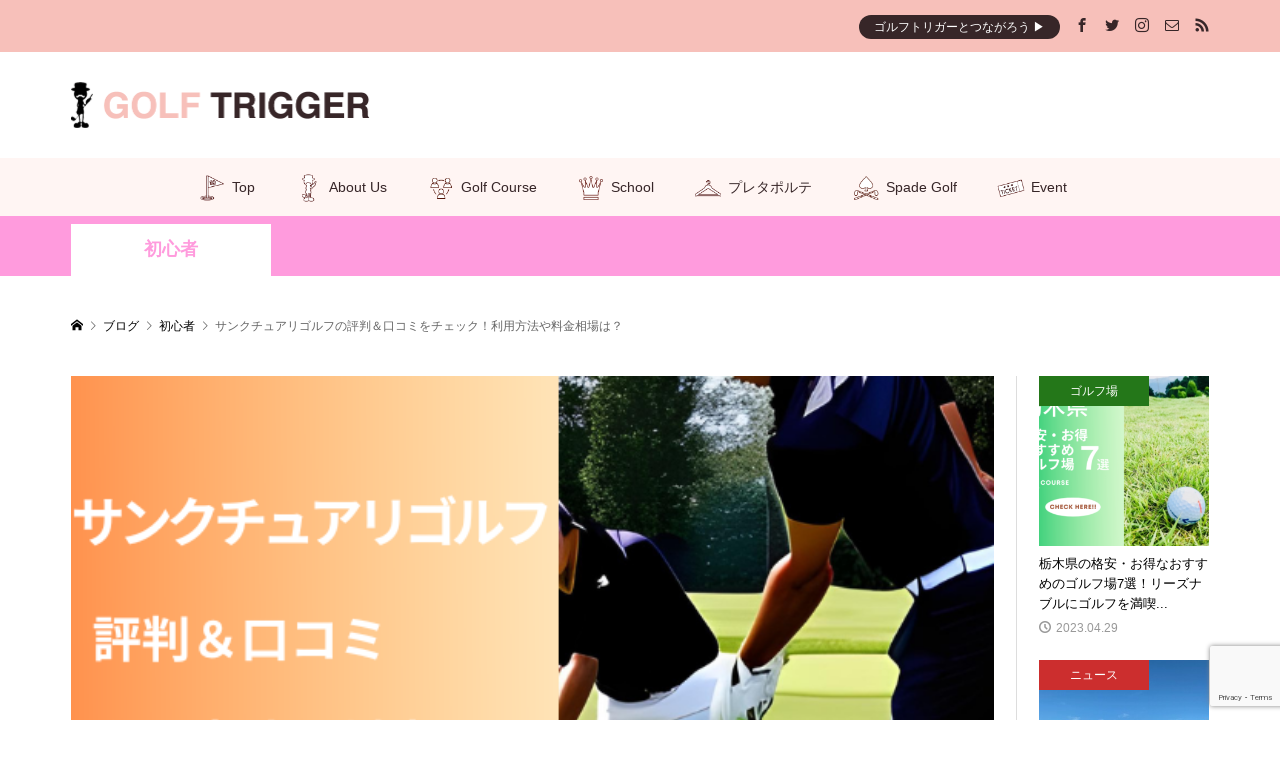

--- FILE ---
content_type: text/html; charset=UTF-8
request_url: https://golftrigger.com/sanctuarygolf-kuchikomi-shoshinsha
body_size: 31734
content:
<!DOCTYPE html>
<html dir="ltr" lang="ja" prefix="og: https://ogp.me/ns#">
<head >
<meta charset="UTF-8">
<meta name="description" content="初心者がゴルフスクールに通うのは「敷居が高い」「どのスクールを選べばよいかわからない」」と感じている方は多いのではないでしょうか。また、クラブを握ったことがないけどゴルフに興味がある方もいるでしょう。">
<meta name="viewport" content="width=device-width">
<title>サンクチュアリゴルフの評判＆口コミをチェック！利用方法や料金相場は？ | GOLF TRIGGER ~ゴルフトリガー~</title>
	<style>img:is([sizes="auto" i], [sizes^="auto," i]) { contain-intrinsic-size: 3000px 1500px }</style>
	
		<!-- All in One SEO 4.8.3.2 - aioseo.com -->
	<meta name="description" content="初心者がゴルフスクールに通うのは「敷居が高い」「どのスクールを選べばよいかわからない」」と感じている方は多いの" />
	<meta name="robots" content="max-snippet:-1, max-image-preview:large, max-video-preview:-1" />
	<meta name="author" content="minami-02"/>
	<meta name="google-site-verification" content="X1ciJZ2odKynLSf4oAIHNX89ipMBO1kGb7YgrMyHM3w" />
	<meta name="msvalidate.01" content="23DFB326B14C66C00AE6D6E3D418F75E" />
	<meta name="p:domain_verify" content="c6e15688c2184f5f5f81e4f547e5e373" />
	<link rel="canonical" href="https://golftrigger.com/sanctuarygolf-kuchikomi-shoshinsha" />
	<meta name="generator" content="All in One SEO (AIOSEO) 4.8.3.2" />
		<meta property="og:locale" content="ja_JP" />
		<meta property="og:site_name" content="GOLF TRIGGER ～ゴルフトリガー～" />
		<meta property="og:type" content="article" />
		<meta property="og:title" content="サンクチュアリゴルフの評判＆口コミをチェック！利用方法や料金相場は？ | GOLF TRIGGER ~ゴルフトリガー~" />
		<meta property="og:description" content="初心者がゴルフスクールに通うのは「敷居が高い」「どのスクールを選べばよいかわからない」」と感じている方は多いの" />
		<meta property="og:url" content="https://golftrigger.com/sanctuarygolf-kuchikomi-shoshinsha" />
		<meta property="fb:app_id" content="390396591531292" />
		<meta property="fb:admins" content="297902844105121" />
		<meta property="article:published_time" content="2023-06-04T05:59:37+00:00" />
		<meta property="article:modified_time" content="2023-11-21T03:04:36+00:00" />
		<meta property="article:publisher" content="https://business.facebook.com/golftrigger/?business_id=297902844105121" />
		<meta name="twitter:card" content="summary_large_image" />
		<meta name="twitter:site" content="@golf_trigger" />
		<meta name="twitter:title" content="サンクチュアリゴルフの評判＆口コミをチェック！利用方法や料金相場は？ | GOLF TRIGGER ~ゴルフトリガー~" />
		<meta name="twitter:description" content="初心者がゴルフスクールに通うのは「敷居が高い」「どのスクールを選べばよいかわからない」」と感じている方は多いの" />
		<meta name="twitter:image" content="https://golftrigger.com/wp-content/uploads/2023/05/ゴルフ場-2-1.png" />
		<script type="application/ld+json" class="aioseo-schema">
			{"@context":"https:\/\/schema.org","@graph":[{"@type":"Article","@id":"https:\/\/golftrigger.com\/sanctuarygolf-kuchikomi-shoshinsha#article","name":"\u30b5\u30f3\u30af\u30c1\u30e5\u30a2\u30ea\u30b4\u30eb\u30d5\u306e\u8a55\u5224\uff06\u53e3\u30b3\u30df\u3092\u30c1\u30a7\u30c3\u30af\uff01\u5229\u7528\u65b9\u6cd5\u3084\u6599\u91d1\u76f8\u5834\u306f\uff1f | GOLF TRIGGER ~\u30b4\u30eb\u30d5\u30c8\u30ea\u30ac\u30fc~","headline":"\u30b5\u30f3\u30af\u30c1\u30e5\u30a2\u30ea\u30b4\u30eb\u30d5\u306e\u8a55\u5224\uff06\u53e3\u30b3\u30df\u3092\u30c1\u30a7\u30c3\u30af\uff01\u5229\u7528\u65b9\u6cd5\u3084\u6599\u91d1\u76f8\u5834\u306f\uff1f","author":{"@id":"https:\/\/golftrigger.com\/author\/minami-02#author"},"publisher":{"@id":"https:\/\/golftrigger.com\/#organization"},"image":{"@type":"ImageObject","url":"https:\/\/golftrigger.com\/wp-content\/uploads\/2023\/05\/\u30b4\u30eb\u30d5\u5834-2-1.png","width":600,"height":450,"caption":"\u30b5\u30f3\u30af\u30c1\u30e5\u30a2\u30ea\u30b4\u30eb\u30d5"},"datePublished":"2023-06-04T14:59:37+09:00","dateModified":"2023-11-21T12:04:36+09:00","inLanguage":"ja","mainEntityOfPage":{"@id":"https:\/\/golftrigger.com\/sanctuarygolf-kuchikomi-shoshinsha#webpage"},"isPartOf":{"@id":"https:\/\/golftrigger.com\/sanctuarygolf-kuchikomi-shoshinsha#webpage"},"articleSection":"\u521d\u5fc3\u8005, \u30b4\u30eb\u30d5\u5973\u5b50, \u4e0a\u9054, \u521d\u5fc3\u8005, minami-02"},{"@type":"BreadcrumbList","@id":"https:\/\/golftrigger.com\/sanctuarygolf-kuchikomi-shoshinsha#breadcrumblist","itemListElement":[{"@type":"ListItem","@id":"https:\/\/golftrigger.com#listItem","position":1,"name":"\u30db\u30fc\u30e0","item":"https:\/\/golftrigger.com","nextItem":{"@type":"ListItem","@id":"https:\/\/golftrigger.com\/category\/beginner#listItem","name":"\u521d\u5fc3\u8005"}},{"@type":"ListItem","@id":"https:\/\/golftrigger.com\/category\/beginner#listItem","position":2,"name":"\u521d\u5fc3\u8005","item":"https:\/\/golftrigger.com\/category\/beginner","nextItem":{"@type":"ListItem","@id":"https:\/\/golftrigger.com\/sanctuarygolf-kuchikomi-shoshinsha#listItem","name":"\u30b5\u30f3\u30af\u30c1\u30e5\u30a2\u30ea\u30b4\u30eb\u30d5\u306e\u8a55\u5224\uff06\u53e3\u30b3\u30df\u3092\u30c1\u30a7\u30c3\u30af\uff01\u5229\u7528\u65b9\u6cd5\u3084\u6599\u91d1\u76f8\u5834\u306f\uff1f"},"previousItem":{"@type":"ListItem","@id":"https:\/\/golftrigger.com#listItem","name":"\u30db\u30fc\u30e0"}},{"@type":"ListItem","@id":"https:\/\/golftrigger.com\/sanctuarygolf-kuchikomi-shoshinsha#listItem","position":3,"name":"\u30b5\u30f3\u30af\u30c1\u30e5\u30a2\u30ea\u30b4\u30eb\u30d5\u306e\u8a55\u5224\uff06\u53e3\u30b3\u30df\u3092\u30c1\u30a7\u30c3\u30af\uff01\u5229\u7528\u65b9\u6cd5\u3084\u6599\u91d1\u76f8\u5834\u306f\uff1f","previousItem":{"@type":"ListItem","@id":"https:\/\/golftrigger.com\/category\/beginner#listItem","name":"\u521d\u5fc3\u8005"}}]},{"@type":"Organization","@id":"https:\/\/golftrigger.com\/#organization","name":"GOLF TRIGGER","description":"\u300c\u30b4\u30eb\u30d5\u306e\u304d\u3063\u304b\u3051\u5275\u308a\uff01\u300d\u304c\u30df\u30c3\u30b7\u30e7\u30f3\u306e\u30e9\u30a4\u30d5\u30b9\u30bf\u30a4\u30eb\u578b\u30b4\u30eb\u30d5\u30dd\u30fc\u30bf\u30eb\u30b5\u30a4\u30c8\u3002\u30d3\u30ae\u30ca\u30fc\u30b4\u30eb\u30d5\u30a1\u30fc\u30fb\u5973\u6027\u30b4\u30eb\u30d5\u30a1\u30fc\u30fb\u30ad\u30c3\u30ba\u30b4\u30eb\u30d5\u30a1\u30fc\u306e\u305f\u3081\u306b\u306a\u308b\u60c5\u5831\u304c\u76db\u308a\u3060\u304f\u3055\u3093\uff01\u30b4\u30eb\u30d5\u597d\u304d\u96c6\u307e\u308c\uff01","url":"https:\/\/golftrigger.com\/","logo":{"@type":"ImageObject","url":"https:\/\/golftrigger.com\/wp-content\/uploads\/2018\/11\/02.jpg","@id":"https:\/\/golftrigger.com\/sanctuarygolf-kuchikomi-shoshinsha\/#organizationLogo","width":4134,"height":4134,"caption":"\u30ed\u30b4"},"image":{"@id":"https:\/\/golftrigger.com\/sanctuarygolf-kuchikomi-shoshinsha\/#organizationLogo"},"sameAs":["https:\/\/business.facebook.com\/golftrigger\/?business_id=297902844105121","https:\/\/www.instagram.com\/golftriggerofficial\/"]},{"@type":"Person","@id":"https:\/\/golftrigger.com\/author\/minami-02#author","url":"https:\/\/golftrigger.com\/author\/minami-02","name":"minami-02","image":{"@type":"ImageObject","@id":"https:\/\/golftrigger.com\/sanctuarygolf-kuchikomi-shoshinsha#authorImage","url":"https:\/\/secure.gravatar.com\/avatar\/0b7d4cea6fa7cae3047907e11d47adbb?s=96&r=g","width":96,"height":96,"caption":"minami-02"}},{"@type":"WebPage","@id":"https:\/\/golftrigger.com\/sanctuarygolf-kuchikomi-shoshinsha#webpage","url":"https:\/\/golftrigger.com\/sanctuarygolf-kuchikomi-shoshinsha","name":"\u30b5\u30f3\u30af\u30c1\u30e5\u30a2\u30ea\u30b4\u30eb\u30d5\u306e\u8a55\u5224\uff06\u53e3\u30b3\u30df\u3092\u30c1\u30a7\u30c3\u30af\uff01\u5229\u7528\u65b9\u6cd5\u3084\u6599\u91d1\u76f8\u5834\u306f\uff1f | GOLF TRIGGER ~\u30b4\u30eb\u30d5\u30c8\u30ea\u30ac\u30fc~","description":"\u521d\u5fc3\u8005\u304c\u30b4\u30eb\u30d5\u30b9\u30af\u30fc\u30eb\u306b\u901a\u3046\u306e\u306f\u300c\u6577\u5c45\u304c\u9ad8\u3044\u300d\u300c\u3069\u306e\u30b9\u30af\u30fc\u30eb\u3092\u9078\u3079\u3070\u3088\u3044\u304b\u308f\u304b\u3089\u306a\u3044\u300d\u300d\u3068\u611f\u3058\u3066\u3044\u308b\u65b9\u306f\u591a\u3044\u306e","inLanguage":"ja","isPartOf":{"@id":"https:\/\/golftrigger.com\/#website"},"breadcrumb":{"@id":"https:\/\/golftrigger.com\/sanctuarygolf-kuchikomi-shoshinsha#breadcrumblist"},"author":{"@id":"https:\/\/golftrigger.com\/author\/minami-02#author"},"creator":{"@id":"https:\/\/golftrigger.com\/author\/minami-02#author"},"image":{"@type":"ImageObject","url":"https:\/\/golftrigger.com\/wp-content\/uploads\/2023\/05\/\u30b4\u30eb\u30d5\u5834-2-1.png","@id":"https:\/\/golftrigger.com\/sanctuarygolf-kuchikomi-shoshinsha\/#mainImage","width":600,"height":450,"caption":"\u30b5\u30f3\u30af\u30c1\u30e5\u30a2\u30ea\u30b4\u30eb\u30d5"},"primaryImageOfPage":{"@id":"https:\/\/golftrigger.com\/sanctuarygolf-kuchikomi-shoshinsha#mainImage"},"datePublished":"2023-06-04T14:59:37+09:00","dateModified":"2023-11-21T12:04:36+09:00"},{"@type":"WebSite","@id":"https:\/\/golftrigger.com\/#website","url":"https:\/\/golftrigger.com\/","name":"GOLF TRIGGER ~\u30b4\u30eb\u30d5\u30c8\u30ea\u30ac\u30fc~","description":"\u300c\u30b4\u30eb\u30d5\u306e\u304d\u3063\u304b\u3051\u5275\u308a\uff01\u300d\u304c\u30df\u30c3\u30b7\u30e7\u30f3\u306e\u30e9\u30a4\u30d5\u30b9\u30bf\u30a4\u30eb\u578b\u30b4\u30eb\u30d5\u30dd\u30fc\u30bf\u30eb\u30b5\u30a4\u30c8\u3002\u30d3\u30ae\u30ca\u30fc\u30b4\u30eb\u30d5\u30a1\u30fc\u30fb\u5973\u6027\u30b4\u30eb\u30d5\u30a1\u30fc\u30fb\u30ad\u30c3\u30ba\u30b4\u30eb\u30d5\u30a1\u30fc\u306e\u305f\u3081\u306b\u306a\u308b\u60c5\u5831\u304c\u76db\u308a\u3060\u304f\u3055\u3093\uff01\u30b4\u30eb\u30d5\u597d\u304d\u96c6\u307e\u308c\uff01","inLanguage":"ja","publisher":{"@id":"https:\/\/golftrigger.com\/#organization"}}]}
		</script>
		<!-- All in One SEO -->

<link rel='dns-prefetch' href='//webfonts.xserver.jp' />
<link rel="alternate" type="application/rss+xml" title="GOLF TRIGGER ~ゴルフトリガー~ &raquo; サンクチュアリゴルフの評判＆口コミをチェック！利用方法や料金相場は？ のコメントのフィード" href="https://golftrigger.com/sanctuarygolf-kuchikomi-shoshinsha/feed" />

<!-- SEO SIMPLE PACK 3.6.2 -->
<meta name="description" content="初心者がゴルフスクールに通うのは「敷居が高い」「どのスクールを選べばよいかわからない」」と感じている方は多いのではないでしょうか。また、クラブを握ったことがないけどゴルフに興味がある方もいるでしょう。 そこで今回は、初心者向けのゴルフスクー">
<link rel="canonical" href="https://golftrigger.com/sanctuarygolf-kuchikomi-shoshinsha">
<meta property="og:locale" content="ja_JP">
<meta property="og:type" content="article">
<meta property="og:image" content="https://golftrigger.com/wp-content/uploads/2023/05/ゴルフ場-2-1.png">
<meta property="og:title" content="サンクチュアリゴルフの評判＆口コミをチェック！利用方法や料金相場は？ | GOLF TRIGGER ~ゴルフトリガー~">
<meta property="og:description" content="初心者がゴルフスクールに通うのは「敷居が高い」「どのスクールを選べばよいかわからない」」と感じている方は多いのではないでしょうか。また、クラブを握ったことがないけどゴルフに興味がある方もいるでしょう。 そこで今回は、初心者向けのゴルフスクー">
<meta property="og:url" content="https://golftrigger.com/sanctuarygolf-kuchikomi-shoshinsha">
<meta property="og:site_name" content="GOLF TRIGGER ~ゴルフトリガー~">
<meta name="twitter:card" content="summary_large_image">
<meta name="twitter:site" content="https://twitter.com/golf_trigger">
<!-- / SEO SIMPLE PACK -->

		<!-- This site uses the Google Analytics by MonsterInsights plugin v9.5.3 - Using Analytics tracking - https://www.monsterinsights.com/ -->
							<script src="//www.googletagmanager.com/gtag/js?id=G-JYGNX97GQX"  data-cfasync="false" data-wpfc-render="false" type="text/javascript" async></script>
			<script data-cfasync="false" data-wpfc-render="false" type="text/javascript">
				var mi_version = '9.5.3';
				var mi_track_user = true;
				var mi_no_track_reason = '';
								var MonsterInsightsDefaultLocations = {"page_location":"https:\/\/golftrigger.com\/sanctuarygolf-kuchikomi-shoshinsha\/"};
				if ( typeof MonsterInsightsPrivacyGuardFilter === 'function' ) {
					var MonsterInsightsLocations = (typeof MonsterInsightsExcludeQuery === 'object') ? MonsterInsightsPrivacyGuardFilter( MonsterInsightsExcludeQuery ) : MonsterInsightsPrivacyGuardFilter( MonsterInsightsDefaultLocations );
				} else {
					var MonsterInsightsLocations = (typeof MonsterInsightsExcludeQuery === 'object') ? MonsterInsightsExcludeQuery : MonsterInsightsDefaultLocations;
				}

								var disableStrs = [
										'ga-disable-G-JYGNX97GQX',
									];

				/* Function to detect opted out users */
				function __gtagTrackerIsOptedOut() {
					for (var index = 0; index < disableStrs.length; index++) {
						if (document.cookie.indexOf(disableStrs[index] + '=true') > -1) {
							return true;
						}
					}

					return false;
				}

				/* Disable tracking if the opt-out cookie exists. */
				if (__gtagTrackerIsOptedOut()) {
					for (var index = 0; index < disableStrs.length; index++) {
						window[disableStrs[index]] = true;
					}
				}

				/* Opt-out function */
				function __gtagTrackerOptout() {
					for (var index = 0; index < disableStrs.length; index++) {
						document.cookie = disableStrs[index] + '=true; expires=Thu, 31 Dec 2099 23:59:59 UTC; path=/';
						window[disableStrs[index]] = true;
					}
				}

				if ('undefined' === typeof gaOptout) {
					function gaOptout() {
						__gtagTrackerOptout();
					}
				}
								window.dataLayer = window.dataLayer || [];

				window.MonsterInsightsDualTracker = {
					helpers: {},
					trackers: {},
				};
				if (mi_track_user) {
					function __gtagDataLayer() {
						dataLayer.push(arguments);
					}

					function __gtagTracker(type, name, parameters) {
						if (!parameters) {
							parameters = {};
						}

						if (parameters.send_to) {
							__gtagDataLayer.apply(null, arguments);
							return;
						}

						if (type === 'event') {
														parameters.send_to = monsterinsights_frontend.v4_id;
							var hookName = name;
							if (typeof parameters['event_category'] !== 'undefined') {
								hookName = parameters['event_category'] + ':' + name;
							}

							if (typeof MonsterInsightsDualTracker.trackers[hookName] !== 'undefined') {
								MonsterInsightsDualTracker.trackers[hookName](parameters);
							} else {
								__gtagDataLayer('event', name, parameters);
							}
							
						} else {
							__gtagDataLayer.apply(null, arguments);
						}
					}

					__gtagTracker('js', new Date());
					__gtagTracker('set', {
						'developer_id.dZGIzZG': true,
											});
					if ( MonsterInsightsLocations.page_location ) {
						__gtagTracker('set', MonsterInsightsLocations);
					}
										__gtagTracker('config', 'G-JYGNX97GQX', {"forceSSL":"true","link_attribution":"true"} );
															window.gtag = __gtagTracker;										(function () {
						/* https://developers.google.com/analytics/devguides/collection/analyticsjs/ */
						/* ga and __gaTracker compatibility shim. */
						var noopfn = function () {
							return null;
						};
						var newtracker = function () {
							return new Tracker();
						};
						var Tracker = function () {
							return null;
						};
						var p = Tracker.prototype;
						p.get = noopfn;
						p.set = noopfn;
						p.send = function () {
							var args = Array.prototype.slice.call(arguments);
							args.unshift('send');
							__gaTracker.apply(null, args);
						};
						var __gaTracker = function () {
							var len = arguments.length;
							if (len === 0) {
								return;
							}
							var f = arguments[len - 1];
							if (typeof f !== 'object' || f === null || typeof f.hitCallback !== 'function') {
								if ('send' === arguments[0]) {
									var hitConverted, hitObject = false, action;
									if ('event' === arguments[1]) {
										if ('undefined' !== typeof arguments[3]) {
											hitObject = {
												'eventAction': arguments[3],
												'eventCategory': arguments[2],
												'eventLabel': arguments[4],
												'value': arguments[5] ? arguments[5] : 1,
											}
										}
									}
									if ('pageview' === arguments[1]) {
										if ('undefined' !== typeof arguments[2]) {
											hitObject = {
												'eventAction': 'page_view',
												'page_path': arguments[2],
											}
										}
									}
									if (typeof arguments[2] === 'object') {
										hitObject = arguments[2];
									}
									if (typeof arguments[5] === 'object') {
										Object.assign(hitObject, arguments[5]);
									}
									if ('undefined' !== typeof arguments[1].hitType) {
										hitObject = arguments[1];
										if ('pageview' === hitObject.hitType) {
											hitObject.eventAction = 'page_view';
										}
									}
									if (hitObject) {
										action = 'timing' === arguments[1].hitType ? 'timing_complete' : hitObject.eventAction;
										hitConverted = mapArgs(hitObject);
										__gtagTracker('event', action, hitConverted);
									}
								}
								return;
							}

							function mapArgs(args) {
								var arg, hit = {};
								var gaMap = {
									'eventCategory': 'event_category',
									'eventAction': 'event_action',
									'eventLabel': 'event_label',
									'eventValue': 'event_value',
									'nonInteraction': 'non_interaction',
									'timingCategory': 'event_category',
									'timingVar': 'name',
									'timingValue': 'value',
									'timingLabel': 'event_label',
									'page': 'page_path',
									'location': 'page_location',
									'title': 'page_title',
									'referrer' : 'page_referrer',
								};
								for (arg in args) {
																		if (!(!args.hasOwnProperty(arg) || !gaMap.hasOwnProperty(arg))) {
										hit[gaMap[arg]] = args[arg];
									} else {
										hit[arg] = args[arg];
									}
								}
								return hit;
							}

							try {
								f.hitCallback();
							} catch (ex) {
							}
						};
						__gaTracker.create = newtracker;
						__gaTracker.getByName = newtracker;
						__gaTracker.getAll = function () {
							return [];
						};
						__gaTracker.remove = noopfn;
						__gaTracker.loaded = true;
						window['__gaTracker'] = __gaTracker;
					})();
									} else {
										console.log("");
					(function () {
						function __gtagTracker() {
							return null;
						}

						window['__gtagTracker'] = __gtagTracker;
						window['gtag'] = __gtagTracker;
					})();
									}
			</script>
				<!-- / Google Analytics by MonsterInsights -->
		<!-- golftrigger.com is managing ads with Advanced Ads 2.0.9 – https://wpadvancedads.com/ --><script id="golft-ready">
			window.advanced_ads_ready=function(e,a){a=a||"complete";var d=function(e){return"interactive"===a?"loading"!==e:"complete"===e};d(document.readyState)?e():document.addEventListener("readystatechange",(function(a){d(a.target.readyState)&&e()}),{once:"interactive"===a})},window.advanced_ads_ready_queue=window.advanced_ads_ready_queue||[];		</script>
		<link rel='stylesheet' id='sbi_styles-css' href='https://golftrigger.com/wp-content/plugins/instagram-feed/css/sbi-styles.min.css?ver=6.9.1' type='text/css' media='all' />
<link rel='stylesheet' id='premium-addons-css' href='https://golftrigger.com/wp-content/plugins/premium-addons-for-elementor/assets/frontend/min-css/premium-addons.min.css?ver=4.11.13' type='text/css' media='all' />
<link rel='stylesheet' id='wp-block-library-css' href='https://golftrigger.com/wp-includes/css/dist/block-library/style.min.css?ver=6.7.2' type='text/css' media='all' />
<style id='wp-block-library-inline-css' type='text/css'>
/* VK Color Palettes */
</style>
<style id='rinkerg-gutenberg-rinker-style-inline-css' type='text/css'>
.wp-block-create-block-block{background-color:#21759b;color:#fff;padding:2px}

</style>
<link rel='stylesheet' id='qligg-swiper-css' href='https://golftrigger.com/wp-content/plugins/insta-gallery/assets/frontend/swiper/swiper.min.css?ver=4.7.9' type='text/css' media='all' />
<link rel='stylesheet' id='qligg-frontend-css' href='https://golftrigger.com/wp-content/plugins/insta-gallery/build/frontend/css/style.css?ver=4.7.9' type='text/css' media='all' />
<link rel='stylesheet' id='liquid-block-speech-css' href='https://golftrigger.com/wp-content/plugins/liquid-speech-balloon/css/block.css?ver=6.7.2' type='text/css' media='all' />
<link rel='stylesheet' id='vk-components-style-css' href='https://golftrigger.com/wp-content/plugins/vk-blocks/vendor/vektor-inc/vk-component/src//assets/css/vk-components.css?ver=1.6.5' type='text/css' media='all' />
<style id='classic-theme-styles-inline-css' type='text/css'>
/*! This file is auto-generated */
.wp-block-button__link{color:#fff;background-color:#32373c;border-radius:9999px;box-shadow:none;text-decoration:none;padding:calc(.667em + 2px) calc(1.333em + 2px);font-size:1.125em}.wp-block-file__button{background:#32373c;color:#fff;text-decoration:none}
</style>
<style id='global-styles-inline-css' type='text/css'>
:root{--wp--preset--aspect-ratio--square: 1;--wp--preset--aspect-ratio--4-3: 4/3;--wp--preset--aspect-ratio--3-4: 3/4;--wp--preset--aspect-ratio--3-2: 3/2;--wp--preset--aspect-ratio--2-3: 2/3;--wp--preset--aspect-ratio--16-9: 16/9;--wp--preset--aspect-ratio--9-16: 9/16;--wp--preset--color--black: #000000;--wp--preset--color--cyan-bluish-gray: #abb8c3;--wp--preset--color--white: #ffffff;--wp--preset--color--pale-pink: #f78da7;--wp--preset--color--vivid-red: #cf2e2e;--wp--preset--color--luminous-vivid-orange: #ff6900;--wp--preset--color--luminous-vivid-amber: #fcb900;--wp--preset--color--light-green-cyan: #7bdcb5;--wp--preset--color--vivid-green-cyan: #00d084;--wp--preset--color--pale-cyan-blue: #8ed1fc;--wp--preset--color--vivid-cyan-blue: #0693e3;--wp--preset--color--vivid-purple: #9b51e0;--wp--preset--gradient--vivid-cyan-blue-to-vivid-purple: linear-gradient(135deg,rgba(6,147,227,1) 0%,rgb(155,81,224) 100%);--wp--preset--gradient--light-green-cyan-to-vivid-green-cyan: linear-gradient(135deg,rgb(122,220,180) 0%,rgb(0,208,130) 100%);--wp--preset--gradient--luminous-vivid-amber-to-luminous-vivid-orange: linear-gradient(135deg,rgba(252,185,0,1) 0%,rgba(255,105,0,1) 100%);--wp--preset--gradient--luminous-vivid-orange-to-vivid-red: linear-gradient(135deg,rgba(255,105,0,1) 0%,rgb(207,46,46) 100%);--wp--preset--gradient--very-light-gray-to-cyan-bluish-gray: linear-gradient(135deg,rgb(238,238,238) 0%,rgb(169,184,195) 100%);--wp--preset--gradient--cool-to-warm-spectrum: linear-gradient(135deg,rgb(74,234,220) 0%,rgb(151,120,209) 20%,rgb(207,42,186) 40%,rgb(238,44,130) 60%,rgb(251,105,98) 80%,rgb(254,248,76) 100%);--wp--preset--gradient--blush-light-purple: linear-gradient(135deg,rgb(255,206,236) 0%,rgb(152,150,240) 100%);--wp--preset--gradient--blush-bordeaux: linear-gradient(135deg,rgb(254,205,165) 0%,rgb(254,45,45) 50%,rgb(107,0,62) 100%);--wp--preset--gradient--luminous-dusk: linear-gradient(135deg,rgb(255,203,112) 0%,rgb(199,81,192) 50%,rgb(65,88,208) 100%);--wp--preset--gradient--pale-ocean: linear-gradient(135deg,rgb(255,245,203) 0%,rgb(182,227,212) 50%,rgb(51,167,181) 100%);--wp--preset--gradient--electric-grass: linear-gradient(135deg,rgb(202,248,128) 0%,rgb(113,206,126) 100%);--wp--preset--gradient--midnight: linear-gradient(135deg,rgb(2,3,129) 0%,rgb(40,116,252) 100%);--wp--preset--font-size--small: 13px;--wp--preset--font-size--medium: 20px;--wp--preset--font-size--large: 36px;--wp--preset--font-size--x-large: 42px;--wp--preset--spacing--20: 0.44rem;--wp--preset--spacing--30: 0.67rem;--wp--preset--spacing--40: 1rem;--wp--preset--spacing--50: 1.5rem;--wp--preset--spacing--60: 2.25rem;--wp--preset--spacing--70: 3.38rem;--wp--preset--spacing--80: 5.06rem;--wp--preset--shadow--natural: 6px 6px 9px rgba(0, 0, 0, 0.2);--wp--preset--shadow--deep: 12px 12px 50px rgba(0, 0, 0, 0.4);--wp--preset--shadow--sharp: 6px 6px 0px rgba(0, 0, 0, 0.2);--wp--preset--shadow--outlined: 6px 6px 0px -3px rgba(255, 255, 255, 1), 6px 6px rgba(0, 0, 0, 1);--wp--preset--shadow--crisp: 6px 6px 0px rgba(0, 0, 0, 1);}:where(.is-layout-flex){gap: 0.5em;}:where(.is-layout-grid){gap: 0.5em;}body .is-layout-flex{display: flex;}.is-layout-flex{flex-wrap: wrap;align-items: center;}.is-layout-flex > :is(*, div){margin: 0;}body .is-layout-grid{display: grid;}.is-layout-grid > :is(*, div){margin: 0;}:where(.wp-block-columns.is-layout-flex){gap: 2em;}:where(.wp-block-columns.is-layout-grid){gap: 2em;}:where(.wp-block-post-template.is-layout-flex){gap: 1.25em;}:where(.wp-block-post-template.is-layout-grid){gap: 1.25em;}.has-black-color{color: var(--wp--preset--color--black) !important;}.has-cyan-bluish-gray-color{color: var(--wp--preset--color--cyan-bluish-gray) !important;}.has-white-color{color: var(--wp--preset--color--white) !important;}.has-pale-pink-color{color: var(--wp--preset--color--pale-pink) !important;}.has-vivid-red-color{color: var(--wp--preset--color--vivid-red) !important;}.has-luminous-vivid-orange-color{color: var(--wp--preset--color--luminous-vivid-orange) !important;}.has-luminous-vivid-amber-color{color: var(--wp--preset--color--luminous-vivid-amber) !important;}.has-light-green-cyan-color{color: var(--wp--preset--color--light-green-cyan) !important;}.has-vivid-green-cyan-color{color: var(--wp--preset--color--vivid-green-cyan) !important;}.has-pale-cyan-blue-color{color: var(--wp--preset--color--pale-cyan-blue) !important;}.has-vivid-cyan-blue-color{color: var(--wp--preset--color--vivid-cyan-blue) !important;}.has-vivid-purple-color{color: var(--wp--preset--color--vivid-purple) !important;}.has-black-background-color{background-color: var(--wp--preset--color--black) !important;}.has-cyan-bluish-gray-background-color{background-color: var(--wp--preset--color--cyan-bluish-gray) !important;}.has-white-background-color{background-color: var(--wp--preset--color--white) !important;}.has-pale-pink-background-color{background-color: var(--wp--preset--color--pale-pink) !important;}.has-vivid-red-background-color{background-color: var(--wp--preset--color--vivid-red) !important;}.has-luminous-vivid-orange-background-color{background-color: var(--wp--preset--color--luminous-vivid-orange) !important;}.has-luminous-vivid-amber-background-color{background-color: var(--wp--preset--color--luminous-vivid-amber) !important;}.has-light-green-cyan-background-color{background-color: var(--wp--preset--color--light-green-cyan) !important;}.has-vivid-green-cyan-background-color{background-color: var(--wp--preset--color--vivid-green-cyan) !important;}.has-pale-cyan-blue-background-color{background-color: var(--wp--preset--color--pale-cyan-blue) !important;}.has-vivid-cyan-blue-background-color{background-color: var(--wp--preset--color--vivid-cyan-blue) !important;}.has-vivid-purple-background-color{background-color: var(--wp--preset--color--vivid-purple) !important;}.has-black-border-color{border-color: var(--wp--preset--color--black) !important;}.has-cyan-bluish-gray-border-color{border-color: var(--wp--preset--color--cyan-bluish-gray) !important;}.has-white-border-color{border-color: var(--wp--preset--color--white) !important;}.has-pale-pink-border-color{border-color: var(--wp--preset--color--pale-pink) !important;}.has-vivid-red-border-color{border-color: var(--wp--preset--color--vivid-red) !important;}.has-luminous-vivid-orange-border-color{border-color: var(--wp--preset--color--luminous-vivid-orange) !important;}.has-luminous-vivid-amber-border-color{border-color: var(--wp--preset--color--luminous-vivid-amber) !important;}.has-light-green-cyan-border-color{border-color: var(--wp--preset--color--light-green-cyan) !important;}.has-vivid-green-cyan-border-color{border-color: var(--wp--preset--color--vivid-green-cyan) !important;}.has-pale-cyan-blue-border-color{border-color: var(--wp--preset--color--pale-cyan-blue) !important;}.has-vivid-cyan-blue-border-color{border-color: var(--wp--preset--color--vivid-cyan-blue) !important;}.has-vivid-purple-border-color{border-color: var(--wp--preset--color--vivid-purple) !important;}.has-vivid-cyan-blue-to-vivid-purple-gradient-background{background: var(--wp--preset--gradient--vivid-cyan-blue-to-vivid-purple) !important;}.has-light-green-cyan-to-vivid-green-cyan-gradient-background{background: var(--wp--preset--gradient--light-green-cyan-to-vivid-green-cyan) !important;}.has-luminous-vivid-amber-to-luminous-vivid-orange-gradient-background{background: var(--wp--preset--gradient--luminous-vivid-amber-to-luminous-vivid-orange) !important;}.has-luminous-vivid-orange-to-vivid-red-gradient-background{background: var(--wp--preset--gradient--luminous-vivid-orange-to-vivid-red) !important;}.has-very-light-gray-to-cyan-bluish-gray-gradient-background{background: var(--wp--preset--gradient--very-light-gray-to-cyan-bluish-gray) !important;}.has-cool-to-warm-spectrum-gradient-background{background: var(--wp--preset--gradient--cool-to-warm-spectrum) !important;}.has-blush-light-purple-gradient-background{background: var(--wp--preset--gradient--blush-light-purple) !important;}.has-blush-bordeaux-gradient-background{background: var(--wp--preset--gradient--blush-bordeaux) !important;}.has-luminous-dusk-gradient-background{background: var(--wp--preset--gradient--luminous-dusk) !important;}.has-pale-ocean-gradient-background{background: var(--wp--preset--gradient--pale-ocean) !important;}.has-electric-grass-gradient-background{background: var(--wp--preset--gradient--electric-grass) !important;}.has-midnight-gradient-background{background: var(--wp--preset--gradient--midnight) !important;}.has-small-font-size{font-size: var(--wp--preset--font-size--small) !important;}.has-medium-font-size{font-size: var(--wp--preset--font-size--medium) !important;}.has-large-font-size{font-size: var(--wp--preset--font-size--large) !important;}.has-x-large-font-size{font-size: var(--wp--preset--font-size--x-large) !important;}
:where(.wp-block-post-template.is-layout-flex){gap: 1.25em;}:where(.wp-block-post-template.is-layout-grid){gap: 1.25em;}
:where(.wp-block-columns.is-layout-flex){gap: 2em;}:where(.wp-block-columns.is-layout-grid){gap: 2em;}
:root :where(.wp-block-pullquote){font-size: 1.5em;line-height: 1.6;}
</style>
<link rel='stylesheet' id='contact-form-7-css' href='https://golftrigger.com/wp-content/plugins/contact-form-7/includes/css/styles.css?ver=6.0.6' type='text/css' media='all' />
<link rel='stylesheet' id='menu-image-css' href='https://golftrigger.com/wp-content/plugins/menu-image/includes/css/menu-image.css?ver=3.12' type='text/css' media='all' />
<link rel='stylesheet' id='dashicons-css' href='https://golftrigger.com/wp-includes/css/dashicons.min.css?ver=6.7.2' type='text/css' media='all' />
<link rel='stylesheet' id='toc-screen-css' href='https://golftrigger.com/wp-content/plugins/table-of-contents-plus/screen.min.css?ver=2411.1' type='text/css' media='all' />
<link rel='stylesheet' id='vk-swiper-style-css' href='https://golftrigger.com/wp-content/plugins/vk-blocks/vendor/vektor-inc/vk-swiper/src/assets/css/swiper-bundle.min.css?ver=11.0.2' type='text/css' media='all' />
<link rel='stylesheet' id='vkblocks-bootstrap-css' href='https://golftrigger.com/wp-content/plugins/vk-blocks/build/bootstrap_vk_using.css?ver=4.3.1' type='text/css' media='all' />
<link rel='stylesheet' id='yyi_rinker_stylesheet-css' href='https://golftrigger.com/wp-content/plugins/yyi-rinker/css/style.css?v=1.11.1&#038;ver=6.7.2' type='text/css' media='all' />
<link rel='stylesheet' id='rumble-style-css' href='https://golftrigger.com/wp-content/themes/rumble_tcd058/style.css?ver=1.2' type='text/css' media='all' />
<link rel='stylesheet' id='rumble-responsive-css' href='https://golftrigger.com/wp-content/themes/rumble_tcd058/responsive.css?ver=1.2' type='text/css' media='all' />
<link rel='stylesheet' id='vk-blocks-build-css-css' href='https://golftrigger.com/wp-content/plugins/vk-blocks/build/block-build.css?ver=1.104.0.1' type='text/css' media='all' />
<style id='vk-blocks-build-css-inline-css' type='text/css'>
:root {--vk_flow-arrow: url(https://golftrigger.com/wp-content/plugins/vk-blocks/inc/vk-blocks/images/arrow_bottom.svg);--vk_image-mask-circle: url(https://golftrigger.com/wp-content/plugins/vk-blocks/inc/vk-blocks/images/circle.svg);--vk_image-mask-wave01: url(https://golftrigger.com/wp-content/plugins/vk-blocks/inc/vk-blocks/images/wave01.svg);--vk_image-mask-wave02: url(https://golftrigger.com/wp-content/plugins/vk-blocks/inc/vk-blocks/images/wave02.svg);--vk_image-mask-wave03: url(https://golftrigger.com/wp-content/plugins/vk-blocks/inc/vk-blocks/images/wave03.svg);--vk_image-mask-wave04: url(https://golftrigger.com/wp-content/plugins/vk-blocks/inc/vk-blocks/images/wave04.svg);}
:root { --vk-size-text: 16px; /* --vk-color-primary is deprecated. */ --vk-color-primary:#337ab7; }

	:root {

		--vk-balloon-border-width:1px;

		--vk-balloon-speech-offset:-12px;
	}
	
</style>
<link rel='stylesheet' id='vk-font-awesome-css' href='https://golftrigger.com/wp-content/plugins/vk-blocks/vendor/vektor-inc/font-awesome-versions/src/versions/6/css/all.min.css?ver=6.4.2' type='text/css' media='all' />
<script type="text/javascript" src="https://golftrigger.com/wp-includes/js/jquery/jquery.min.js?ver=3.7.1" id="jquery-core-js"></script>
<script type="text/javascript" src="https://golftrigger.com/wp-includes/js/jquery/jquery-migrate.min.js?ver=3.4.1" id="jquery-migrate-js"></script>
<script type="text/javascript" src="//webfonts.xserver.jp/js/xserverv3.js?fadein=0&amp;ver=2.0.8" id="typesquare_std-js"></script>
<script type="text/javascript" src="https://golftrigger.com/wp-content/plugins/google-analytics-for-wordpress/assets/js/frontend-gtag.min.js?ver=9.5.3" id="monsterinsights-frontend-script-js" async="async" data-wp-strategy="async"></script>
<script data-cfasync="false" data-wpfc-render="false" type="text/javascript" id='monsterinsights-frontend-script-js-extra'>/* <![CDATA[ */
var monsterinsights_frontend = {"js_events_tracking":"true","download_extensions":"doc,pdf,ppt,zip,xls,docx,pptx,xlsx","inbound_paths":"[{\"path\":\"\\\/go\\\/\",\"label\":\"affiliate\"},{\"path\":\"\\\/recommend\\\/\",\"label\":\"affiliate\"}]","home_url":"https:\/\/golftrigger.com","hash_tracking":"false","v4_id":"G-JYGNX97GQX"};/* ]]> */
</script>
<script type="text/javascript" src="https://golftrigger.com/wp-content/plugins/yyi-rinker/js/event-tracking.js?v=1.11.1" id="yyi_rinker_event_tracking_script-js"></script>
<link rel="https://api.w.org/" href="https://golftrigger.com/wp-json/" /><link rel="alternate" title="JSON" type="application/json" href="https://golftrigger.com/wp-json/wp/v2/posts/7381" /><link rel="EditURI" type="application/rsd+xml" title="RSD" href="https://golftrigger.com/xmlrpc.php?rsd" />
<meta name="generator" content="WordPress 6.7.2" />
<link rel='shortlink' href='https://golftrigger.com/?p=7381' />
<link rel="alternate" title="oEmbed (JSON)" type="application/json+oembed" href="https://golftrigger.com/wp-json/oembed/1.0/embed?url=https%3A%2F%2Fgolftrigger.com%2Fsanctuarygolf-kuchikomi-shoshinsha" />
<link rel="alternate" title="oEmbed (XML)" type="text/xml+oembed" href="https://golftrigger.com/wp-json/oembed/1.0/embed?url=https%3A%2F%2Fgolftrigger.com%2Fsanctuarygolf-kuchikomi-shoshinsha&#038;format=xml" />
<script async src="https://pagead2.googlesyndication.com/pagead/js/adsbygoogle.js?client=ca-pub-4966999667133839"
     crossorigin="anonymous"></script><style type="text/css">.liquid-speech-balloon-00 .liquid-speech-balloon-avatar { background-image: url("http://golftrigger.com/wp-content/uploads/2019/05/cropped-02.jpg"); } .liquid-speech-balloon-01 .liquid-speech-balloon-avatar { background-image: url("https://golftrigger.com/wp-content/uploads/2022/08/名称未設定のデザイン-5.png"); } .liquid-speech-balloon-02 .liquid-speech-balloon-avatar { background-image: url("https://golftrigger.com/wp-content/uploads/2022/08/名称未設定のデザイン-6.png"); } .liquid-speech-balloon-03 .liquid-speech-balloon-avatar { background-image: url("https://golftrigger.com/wp-content/uploads/2022/08/名称未設定のデザイン-7.png"); } .liquid-speech-balloon-01 .liquid-speech-balloon-avatar::after { content: "Nanaさん"; } .liquid-speech-balloon-02 .liquid-speech-balloon-avatar::after { content: "向日葵さん"; } .liquid-speech-balloon-03 .liquid-speech-balloon-avatar::after { content: "あすかさん"; } </style>
<script type="text/javascript" language="javascript">
    var vc_pid = "888397827";
</script><script type="text/javascript" src="//aml.valuecommerce.com/vcdal.js" async></script><style>
.yyi-rinker-images {
    display: flex;
    justify-content: center;
    align-items: center;
    position: relative;

}
div.yyi-rinker-image img.yyi-rinker-main-img.hidden {
    display: none;
}

.yyi-rinker-images-arrow {
    cursor: pointer;
    position: absolute;
    top: 50%;
    display: block;
    margin-top: -11px;
    opacity: 0.6;
    width: 22px;
}

.yyi-rinker-images-arrow-left{
    left: -10px;
}
.yyi-rinker-images-arrow-right{
    right: -10px;
}

.yyi-rinker-images-arrow-left.hidden {
    display: none;
}

.yyi-rinker-images-arrow-right.hidden {
    display: none;
}
div.yyi-rinker-contents.yyi-rinker-design-tate  div.yyi-rinker-box{
    flex-direction: column;
}

div.yyi-rinker-contents.yyi-rinker-design-slim div.yyi-rinker-box .yyi-rinker-links {
    flex-direction: column;
}

div.yyi-rinker-contents.yyi-rinker-design-slim div.yyi-rinker-info {
    width: 100%;
}

div.yyi-rinker-contents.yyi-rinker-design-slim .yyi-rinker-title {
    text-align: center;
}

div.yyi-rinker-contents.yyi-rinker-design-slim .yyi-rinker-links {
    text-align: center;
}
div.yyi-rinker-contents.yyi-rinker-design-slim .yyi-rinker-image {
    margin: auto;
}

div.yyi-rinker-contents.yyi-rinker-design-slim div.yyi-rinker-info ul.yyi-rinker-links li {
	align-self: stretch;
}
div.yyi-rinker-contents.yyi-rinker-design-slim div.yyi-rinker-box div.yyi-rinker-info {
	padding: 0;
}
div.yyi-rinker-contents.yyi-rinker-design-slim div.yyi-rinker-box {
	flex-direction: column;
	padding: 14px 5px 0;
}

.yyi-rinker-design-slim div.yyi-rinker-box div.yyi-rinker-info {
	text-align: center;
}

.yyi-rinker-design-slim div.price-box span.price {
	display: block;
}

div.yyi-rinker-contents.yyi-rinker-design-slim div.yyi-rinker-info div.yyi-rinker-title a{
	font-size:16px;
}

div.yyi-rinker-contents.yyi-rinker-design-slim ul.yyi-rinker-links li.amazonkindlelink:before,  div.yyi-rinker-contents.yyi-rinker-design-slim ul.yyi-rinker-links li.amazonlink:before,  div.yyi-rinker-contents.yyi-rinker-design-slim ul.yyi-rinker-links li.rakutenlink:before, div.yyi-rinker-contents.yyi-rinker-design-slim ul.yyi-rinker-links li.yahoolink:before, div.yyi-rinker-contents.yyi-rinker-design-slim ul.yyi-rinker-links li.mercarilink:before {
	font-size:12px;
}

div.yyi-rinker-contents.yyi-rinker-design-slim ul.yyi-rinker-links li a {
	font-size: 13px;
}
.entry-content ul.yyi-rinker-links li {
	padding: 0;
}

div.yyi-rinker-contents .yyi-rinker-attention.attention_desing_right_ribbon {
    width: 89px;
    height: 91px;
    position: absolute;
    top: -1px;
    right: -1px;
    left: auto;
    overflow: hidden;
}

div.yyi-rinker-contents .yyi-rinker-attention.attention_desing_right_ribbon span {
    display: inline-block;
    width: 146px;
    position: absolute;
    padding: 4px 0;
    left: -13px;
    top: 12px;
    text-align: center;
    font-size: 12px;
    line-height: 24px;
    -webkit-transform: rotate(45deg);
    transform: rotate(45deg);
    box-shadow: 0 1px 3px rgba(0, 0, 0, 0.2);
}

div.yyi-rinker-contents .yyi-rinker-attention.attention_desing_right_ribbon {
    background: none;
}
.yyi-rinker-attention.attention_desing_right_ribbon .yyi-rinker-attention-after,
.yyi-rinker-attention.attention_desing_right_ribbon .yyi-rinker-attention-before{
display:none;
}
div.yyi-rinker-use-right_ribbon div.yyi-rinker-title {
    margin-right: 2rem;
}

				</style><link rel="shortcut icon" href="https://golftrigger.com/wp-content/uploads/2019/11/trriger-icon.png">
<style>
.p-tabbar__item.is-active, .p-tabbar__item.is-active a, .p-index-carousel .slick-arrow:hover { color: #372628; }
.p-copyright, .p-tabbar, .p-headline, .p-cb__item-archive-link__button, .p-page-links a:hover, .p-page-links > span, .p-pager__item a:hover, .p-pager__item .current, .p-entry__next-page__link:hover, .p-widget .searchform::after, .p-widget-search .p-widget-search__submit, .p-widget-list__item-rank, .c-comment__form-submit:hover, c-comment__password-protected, .slick-arrow, .c-pw__btn--register, .c-pw__btn { background-color: #372628; }
.p-page-links a:hover, .p-page-links > span, .p-pager__item a:hover, .p-pager__item .current, .p-author-archive .p-headline, .p-cb__item-header { border-color: #372628; }
.c-comment__tab-item.is-active a, .c-comment__tab-item a:hover, .c-comment__tab-item.is-active p { background-color: rgba(55, 38, 40, 0.7); }
.c-comment__tab-item.is-active a:after, .c-comment__tab-item.is-active p:after { border-top-color: rgba(55, 38, 40, 0.7); }
.p-author__box, .p-entry-news__header, .p-page-links a, .p-pager__item a, .p-pager__item span { background-color: #f7c0ba; }
.p-entry__body a { color: #f7c0ba; }
.p-megamenu__bg, .p-global-nav .sub-menu, .p-megamenu__bg .p-float-native-ad-label__small { background-color: #f7c0ba; }
.p-megamenu a, .p-global-nav .sub-menu a { color: #372628 !important; }
.p-megamenu a:hover, .p-megamenu li.is-active > a, .p-global-nav .sub-menu a:hover, .p-global-nav .sub-menu .current-menu-item > a { background-color: #fff5f3; color: #372628 !important; }
.p-megamenu > ul, .p-global-nav > li.menu-item-has-children > .sub-menu { border-color: #fff5f3; }
.p-native-ad-label, .p-float-native-ad-label, .p-float-native-ad-label__small, .p-article__native-ad-label { background-color: #999999; color: #ffffff; font-size: 11px; }
.p-header-band__item-desc { font-size: 16px; }
@media only screen and (max-width: 991px) { .p-header-band__item-desc { font-size: 14px; } }
.cat-item-2 > a, .cat-item-2 .toggle-children, .p-global-nav > li.menu-term-id-2:hover > a, .p-global-nav > li.menu-term-id-2.current-menu-item > a { color: #ffa144; }
.p-megamenu-term-id-2 a:hover, .p-megamenu-term-id-2 .p-megamenu__current a, .p-megamenu-term-id-2 li.is-active > a, .p-global-nav li.menu-term-id-2 > .sub-menu > li > a:hover, .p-global-nav li.menu-term-id-2 > .sub-menu > .current-menu-item > a { background-color: #ffa144; }
.p-category-item--2 { background-color: #ffa144 !important; }
.p-megamenu-term-id-2 > ul, .p-global-nav > li.menu-term-id-2 > .sub-menu { border-color: #ffa144; }
.cat-item-3 > a, .cat-item-3 .toggle-children, .p-global-nav > li.menu-term-id-3:hover > a, .p-global-nav > li.menu-term-id-3.current-menu-item > a { color: #999999; }
.p-megamenu-term-id-3 a:hover, .p-megamenu-term-id-3 .p-megamenu__current a, .p-megamenu-term-id-3 li.is-active > a, .p-global-nav li.menu-term-id-3 > .sub-menu > li > a:hover, .p-global-nav li.menu-term-id-3 > .sub-menu > .current-menu-item > a { background-color: #999999; }
.p-category-item--3 { background-color: #999999 !important; }
.p-megamenu-term-id-3 > ul, .p-global-nav > li.menu-term-id-3 > .sub-menu { border-color: #999999; }
.cat-item-4 > a, .cat-item-4 .toggle-children, .p-global-nav > li.menu-term-id-4:hover > a, .p-global-nav > li.menu-term-id-4.current-menu-item > a { color: #247719; }
.p-megamenu-term-id-4 a:hover, .p-megamenu-term-id-4 .p-megamenu__current a, .p-megamenu-term-id-4 li.is-active > a, .p-global-nav li.menu-term-id-4 > .sub-menu > li > a:hover, .p-global-nav li.menu-term-id-4 > .sub-menu > .current-menu-item > a { background-color: #247719; }
.p-category-item--4 { background-color: #247719 !important; }
.p-megamenu-term-id-4 > ul, .p-global-nav > li.menu-term-id-4 > .sub-menu { border-color: #247719; }
.cat-item-5 > a, .cat-item-5 .toggle-children, .p-global-nav > li.menu-term-id-5:hover > a, .p-global-nav > li.menu-term-id-5.current-menu-item > a { color: #999999; }
.p-megamenu-term-id-5 a:hover, .p-megamenu-term-id-5 .p-megamenu__current a, .p-megamenu-term-id-5 li.is-active > a, .p-global-nav li.menu-term-id-5 > .sub-menu > li > a:hover, .p-global-nav li.menu-term-id-5 > .sub-menu > .current-menu-item > a { background-color: #999999; }
.p-category-item--5 { background-color: #999999 !important; }
.p-megamenu-term-id-5 > ul, .p-global-nav > li.menu-term-id-5 > .sub-menu { border-color: #999999; }
.cat-item-6 > a, .cat-item-6 .toggle-children, .p-global-nav > li.menu-term-id-6:hover > a, .p-global-nav > li.menu-term-id-6.current-menu-item > a { color: #999999; }
.p-megamenu-term-id-6 a:hover, .p-megamenu-term-id-6 .p-megamenu__current a, .p-megamenu-term-id-6 li.is-active > a, .p-global-nav li.menu-term-id-6 > .sub-menu > li > a:hover, .p-global-nav li.menu-term-id-6 > .sub-menu > .current-menu-item > a { background-color: #999999; }
.p-category-item--6 { background-color: #999999 !important; }
.p-megamenu-term-id-6 > ul, .p-global-nav > li.menu-term-id-6 > .sub-menu { border-color: #999999; }
.cat-item-9 > a, .cat-item-9 .toggle-children, .p-global-nav > li.menu-term-id-9:hover > a, .p-global-nav > li.menu-term-id-9.current-menu-item > a { color: #999999; }
.p-megamenu-term-id-9 a:hover, .p-megamenu-term-id-9 .p-megamenu__current a, .p-megamenu-term-id-9 li.is-active > a, .p-global-nav li.menu-term-id-9 > .sub-menu > li > a:hover, .p-global-nav li.menu-term-id-9 > .sub-menu > .current-menu-item > a { background-color: #999999; }
.p-category-item--9 { background-color: #999999 !important; }
.p-megamenu-term-id-9 > ul, .p-global-nav > li.menu-term-id-9 > .sub-menu { border-color: #999999; }
.cat-item-10 > a, .cat-item-10 .toggle-children, .p-global-nav > li.menu-term-id-10:hover > a, .p-global-nav > li.menu-term-id-10.current-menu-item > a { color: #cc2e2e; }
.p-megamenu-term-id-10 a:hover, .p-megamenu-term-id-10 .p-megamenu__current a, .p-megamenu-term-id-10 li.is-active > a, .p-global-nav li.menu-term-id-10 > .sub-menu > li > a:hover, .p-global-nav li.menu-term-id-10 > .sub-menu > .current-menu-item > a { background-color: #cc2e2e; }
.p-category-item--10 { background-color: #cc2e2e !important; }
.p-megamenu-term-id-10 > ul, .p-global-nav > li.menu-term-id-10 > .sub-menu { border-color: #cc2e2e; }
.cat-item-11 > a, .cat-item-11 .toggle-children, .p-global-nav > li.menu-term-id-11:hover > a, .p-global-nav > li.menu-term-id-11.current-menu-item > a { color: #999999; }
.p-megamenu-term-id-11 a:hover, .p-megamenu-term-id-11 .p-megamenu__current a, .p-megamenu-term-id-11 li.is-active > a, .p-global-nav li.menu-term-id-11 > .sub-menu > li > a:hover, .p-global-nav li.menu-term-id-11 > .sub-menu > .current-menu-item > a { background-color: #999999; }
.p-category-item--11 { background-color: #999999 !important; }
.p-megamenu-term-id-11 > ul, .p-global-nav > li.menu-term-id-11 > .sub-menu { border-color: #999999; }
.cat-item-12 > a, .cat-item-12 .toggle-children, .p-global-nav > li.menu-term-id-12:hover > a, .p-global-nav > li.menu-term-id-12.current-menu-item > a { color: #ff5b42; }
.p-megamenu-term-id-12 a:hover, .p-megamenu-term-id-12 .p-megamenu__current a, .p-megamenu-term-id-12 li.is-active > a, .p-global-nav li.menu-term-id-12 > .sub-menu > li > a:hover, .p-global-nav li.menu-term-id-12 > .sub-menu > .current-menu-item > a { background-color: #ff5b42; }
.p-category-item--12 { background-color: #ff5b42 !important; }
.p-megamenu-term-id-12 > ul, .p-global-nav > li.menu-term-id-12 > .sub-menu { border-color: #ff5b42; }
.cat-item-13 > a, .cat-item-13 .toggle-children, .p-global-nav > li.menu-term-id-13:hover > a, .p-global-nav > li.menu-term-id-13.current-menu-item > a { color: #ff9bdd; }
.p-megamenu-term-id-13 a:hover, .p-megamenu-term-id-13 .p-megamenu__current a, .p-megamenu-term-id-13 li.is-active > a, .p-global-nav li.menu-term-id-13 > .sub-menu > li > a:hover, .p-global-nav li.menu-term-id-13 > .sub-menu > .current-menu-item > a { background-color: #ff9bdd; }
.p-category-item--13 { background-color: #ff9bdd !important; }
.p-megamenu-term-id-13 > ul, .p-global-nav > li.menu-term-id-13 > .sub-menu { border-color: #ff9bdd; }
.cat-item-14 > a, .cat-item-14 .toggle-children, .p-global-nav > li.menu-term-id-14:hover > a, .p-global-nav > li.menu-term-id-14.current-menu-item > a { color: #a1ff00; }
.p-megamenu-term-id-14 a:hover, .p-megamenu-term-id-14 .p-megamenu__current a, .p-megamenu-term-id-14 li.is-active > a, .p-global-nav li.menu-term-id-14 > .sub-menu > li > a:hover, .p-global-nav li.menu-term-id-14 > .sub-menu > .current-menu-item > a { background-color: #a1ff00; }
.p-category-item--14 { background-color: #a1ff00 !important; }
.p-megamenu-term-id-14 > ul, .p-global-nav > li.menu-term-id-14 > .sub-menu { border-color: #a1ff00; }
.cat-item-15 > a, .cat-item-15 .toggle-children, .p-global-nav > li.menu-term-id-15:hover > a, .p-global-nav > li.menu-term-id-15.current-menu-item > a { color: #4f4f4f; }
.p-megamenu-term-id-15 a:hover, .p-megamenu-term-id-15 .p-megamenu__current a, .p-megamenu-term-id-15 li.is-active > a, .p-global-nav li.menu-term-id-15 > .sub-menu > li > a:hover, .p-global-nav li.menu-term-id-15 > .sub-menu > .current-menu-item > a { background-color: #4f4f4f; }
.p-category-item--15 { background-color: #4f4f4f !important; }
.p-megamenu-term-id-15 > ul, .p-global-nav > li.menu-term-id-15 > .sub-menu { border-color: #4f4f4f; }
.cat-item-16 > a, .cat-item-16 .toggle-children, .p-global-nav > li.menu-term-id-16:hover > a, .p-global-nav > li.menu-term-id-16.current-menu-item > a { color: #999999; }
.p-megamenu-term-id-16 a:hover, .p-megamenu-term-id-16 .p-megamenu__current a, .p-megamenu-term-id-16 li.is-active > a, .p-global-nav li.menu-term-id-16 > .sub-menu > li > a:hover, .p-global-nav li.menu-term-id-16 > .sub-menu > .current-menu-item > a { background-color: #999999; }
.p-category-item--16 { background-color: #999999 !important; }
.p-megamenu-term-id-16 > ul, .p-global-nav > li.menu-term-id-16 > .sub-menu { border-color: #999999; }
.cat-item-603 > a, .cat-item-603 .toggle-children, .p-global-nav > li.menu-term-id-603:hover > a, .p-global-nav > li.menu-term-id-603.current-menu-item > a { color: #999999; }
.p-megamenu-term-id-603 a:hover, .p-megamenu-term-id-603 .p-megamenu__current a, .p-megamenu-term-id-603 li.is-active > a, .p-global-nav li.menu-term-id-603 > .sub-menu > li > a:hover, .p-global-nav li.menu-term-id-603 > .sub-menu > .current-menu-item > a { background-color: #999999; }
.p-category-item--603 { background-color: #999999 !important; }
.p-megamenu-term-id-603 > ul, .p-global-nav > li.menu-term-id-603 > .sub-menu { border-color: #999999; }
.cat-item-604 > a, .cat-item-604 .toggle-children, .p-global-nav > li.menu-term-id-604:hover > a, .p-global-nav > li.menu-term-id-604.current-menu-item > a { color: #999999; }
.p-megamenu-term-id-604 a:hover, .p-megamenu-term-id-604 .p-megamenu__current a, .p-megamenu-term-id-604 li.is-active > a, .p-global-nav li.menu-term-id-604 > .sub-menu > li > a:hover, .p-global-nav li.menu-term-id-604 > .sub-menu > .current-menu-item > a { background-color: #999999; }
.p-category-item--604 { background-color: #999999 !important; }
.p-megamenu-term-id-604 > ul, .p-global-nav > li.menu-term-id-604 > .sub-menu { border-color: #999999; }
.cat-item-605 > a, .cat-item-605 .toggle-children, .p-global-nav > li.menu-term-id-605:hover > a, .p-global-nav > li.menu-term-id-605.current-menu-item > a { color: #67b1fc; }
.p-megamenu-term-id-605 a:hover, .p-megamenu-term-id-605 .p-megamenu__current a, .p-megamenu-term-id-605 li.is-active > a, .p-global-nav li.menu-term-id-605 > .sub-menu > li > a:hover, .p-global-nav li.menu-term-id-605 > .sub-menu > .current-menu-item > a { background-color: #67b1fc; }
.p-category-item--605 { background-color: #67b1fc !important; }
.p-megamenu-term-id-605 > ul, .p-global-nav > li.menu-term-id-605 > .sub-menu { border-color: #67b1fc; }
.cat-item-606 > a, .cat-item-606 .toggle-children, .p-global-nav > li.menu-term-id-606:hover > a, .p-global-nav > li.menu-term-id-606.current-menu-item > a { color: #999999; }
.p-megamenu-term-id-606 a:hover, .p-megamenu-term-id-606 .p-megamenu__current a, .p-megamenu-term-id-606 li.is-active > a, .p-global-nav li.menu-term-id-606 > .sub-menu > li > a:hover, .p-global-nav li.menu-term-id-606 > .sub-menu > .current-menu-item > a { background-color: #999999; }
.p-category-item--606 { background-color: #999999 !important; }
.p-megamenu-term-id-606 > ul, .p-global-nav > li.menu-term-id-606 > .sub-menu { border-color: #999999; }
.cat-item-609 > a, .cat-item-609 .toggle-children, .p-global-nav > li.menu-term-id-609:hover > a, .p-global-nav > li.menu-term-id-609.current-menu-item > a { color: #999999; }
.p-megamenu-term-id-609 a:hover, .p-megamenu-term-id-609 .p-megamenu__current a, .p-megamenu-term-id-609 li.is-active > a, .p-global-nav li.menu-term-id-609 > .sub-menu > li > a:hover, .p-global-nav li.menu-term-id-609 > .sub-menu > .current-menu-item > a { background-color: #999999; }
.p-category-item--609 { background-color: #999999 !important; }
.p-megamenu-term-id-609 > ul, .p-global-nav > li.menu-term-id-609 > .sub-menu { border-color: #999999; }
.cat-item-610 > a, .cat-item-610 .toggle-children, .p-global-nav > li.menu-term-id-610:hover > a, .p-global-nav > li.menu-term-id-610.current-menu-item > a { color: #999999; }
.p-megamenu-term-id-610 a:hover, .p-megamenu-term-id-610 .p-megamenu__current a, .p-megamenu-term-id-610 li.is-active > a, .p-global-nav li.menu-term-id-610 > .sub-menu > li > a:hover, .p-global-nav li.menu-term-id-610 > .sub-menu > .current-menu-item > a { background-color: #999999; }
.p-category-item--610 { background-color: #999999 !important; }
.p-megamenu-term-id-610 > ul, .p-global-nav > li.menu-term-id-610 > .sub-menu { border-color: #999999; }
.cat-item-611 > a, .cat-item-611 .toggle-children, .p-global-nav > li.menu-term-id-611:hover > a, .p-global-nav > li.menu-term-id-611.current-menu-item > a { color: #999999; }
.p-megamenu-term-id-611 a:hover, .p-megamenu-term-id-611 .p-megamenu__current a, .p-megamenu-term-id-611 li.is-active > a, .p-global-nav li.menu-term-id-611 > .sub-menu > li > a:hover, .p-global-nav li.menu-term-id-611 > .sub-menu > .current-menu-item > a { background-color: #999999; }
.p-category-item--611 { background-color: #999999 !important; }
.p-megamenu-term-id-611 > ul, .p-global-nav > li.menu-term-id-611 > .sub-menu { border-color: #999999; }
.cat-item-612 > a, .cat-item-612 .toggle-children, .p-global-nav > li.menu-term-id-612:hover > a, .p-global-nav > li.menu-term-id-612.current-menu-item > a { color: #999999; }
.p-megamenu-term-id-612 a:hover, .p-megamenu-term-id-612 .p-megamenu__current a, .p-megamenu-term-id-612 li.is-active > a, .p-global-nav li.menu-term-id-612 > .sub-menu > li > a:hover, .p-global-nav li.menu-term-id-612 > .sub-menu > .current-menu-item > a { background-color: #999999; }
.p-category-item--612 { background-color: #999999 !important; }
.p-megamenu-term-id-612 > ul, .p-global-nav > li.menu-term-id-612 > .sub-menu { border-color: #999999; }
.cat-item-613 > a, .cat-item-613 .toggle-children, .p-global-nav > li.menu-term-id-613:hover > a, .p-global-nav > li.menu-term-id-613.current-menu-item > a { color: #999999; }
.p-megamenu-term-id-613 a:hover, .p-megamenu-term-id-613 .p-megamenu__current a, .p-megamenu-term-id-613 li.is-active > a, .p-global-nav li.menu-term-id-613 > .sub-menu > li > a:hover, .p-global-nav li.menu-term-id-613 > .sub-menu > .current-menu-item > a { background-color: #999999; }
.p-category-item--613 { background-color: #999999 !important; }
.p-megamenu-term-id-613 > ul, .p-global-nav > li.menu-term-id-613 > .sub-menu { border-color: #999999; }
.cat-item-614 > a, .cat-item-614 .toggle-children, .p-global-nav > li.menu-term-id-614:hover > a, .p-global-nav > li.menu-term-id-614.current-menu-item > a { color: #999999; }
.p-megamenu-term-id-614 a:hover, .p-megamenu-term-id-614 .p-megamenu__current a, .p-megamenu-term-id-614 li.is-active > a, .p-global-nav li.menu-term-id-614 > .sub-menu > li > a:hover, .p-global-nav li.menu-term-id-614 > .sub-menu > .current-menu-item > a { background-color: #999999; }
.p-category-item--614 { background-color: #999999 !important; }
.p-megamenu-term-id-614 > ul, .p-global-nav > li.menu-term-id-614 > .sub-menu { border-color: #999999; }
.cat-item-615 > a, .cat-item-615 .toggle-children, .p-global-nav > li.menu-term-id-615:hover > a, .p-global-nav > li.menu-term-id-615.current-menu-item > a { color: #999999; }
.p-megamenu-term-id-615 a:hover, .p-megamenu-term-id-615 .p-megamenu__current a, .p-megamenu-term-id-615 li.is-active > a, .p-global-nav li.menu-term-id-615 > .sub-menu > li > a:hover, .p-global-nav li.menu-term-id-615 > .sub-menu > .current-menu-item > a { background-color: #999999; }
.p-category-item--615 { background-color: #999999 !important; }
.p-megamenu-term-id-615 > ul, .p-global-nav > li.menu-term-id-615 > .sub-menu { border-color: #999999; }
.cat-item-616 > a, .cat-item-616 .toggle-children, .p-global-nav > li.menu-term-id-616:hover > a, .p-global-nav > li.menu-term-id-616.current-menu-item > a { color: #999999; }
.p-megamenu-term-id-616 a:hover, .p-megamenu-term-id-616 .p-megamenu__current a, .p-megamenu-term-id-616 li.is-active > a, .p-global-nav li.menu-term-id-616 > .sub-menu > li > a:hover, .p-global-nav li.menu-term-id-616 > .sub-menu > .current-menu-item > a { background-color: #999999; }
.p-category-item--616 { background-color: #999999 !important; }
.p-megamenu-term-id-616 > ul, .p-global-nav > li.menu-term-id-616 > .sub-menu { border-color: #999999; }
.cat-item-777 > a, .cat-item-777 .toggle-children, .p-global-nav > li.menu-term-id-777:hover > a, .p-global-nav > li.menu-term-id-777.current-menu-item > a { color: #999999; }
.p-megamenu-term-id-777 a:hover, .p-megamenu-term-id-777 .p-megamenu__current a, .p-megamenu-term-id-777 li.is-active > a, .p-global-nav li.menu-term-id-777 > .sub-menu > li > a:hover, .p-global-nav li.menu-term-id-777 > .sub-menu > .current-menu-item > a { background-color: #999999; }
.p-category-item--777 { background-color: #999999 !important; }
.p-megamenu-term-id-777 > ul, .p-global-nav > li.menu-term-id-777 > .sub-menu { border-color: #999999; }
body { font-family: Verdana, "ヒラギノ角ゴ ProN W3", "Hiragino Kaku Gothic ProN", "メイリオ", Meiryo, sans-serif; }
.p-logo, .p-entry__title, .p-headline, .p-page-header__title, .p-index-slider__item-catch, .p-widget__title, .p-cb__item-headline {
font-family: Segoe UI, "ヒラギノ角ゴ ProN W3", "Hiragino Kaku Gothic ProN", "メイリオ", Meiryo, sans-serif;
}
.c-load--type1 { border: 3px solid rgba(153, 153, 153, 0.2); border-top-color: #000000; }
.p-hover-effect--type1:hover img { -webkit-transform: scale(1.2); transform: scale(1.2); }
.p-hover-effect--type2 img { margin-left: -8px; }
.p-hover-effect--type2:hover img { margin-left: 8px; }
.p-hover-effect--type1:hover .p-hover-effect__image { background: #f7c0ba; }
.p-hover-effect--type1:hover img { opacity: 0.5; }
.p-hover-effect--type2:hover .p-hover-effect__image { background: #000000; }
.p-hover-effect--type2:hover img { opacity: 0.5 }
.p-hover-effect--type3:hover .p-hover-effect__image { background: #f7c0ba; }
.p-hover-effect--type3:hover img { opacity: 0.5; }
.p-entry__title { font-size: 24px; }
.p-entry__title, .p-article__title { color: #000000 }
.p-entry__body { font-size: 16px; }
.p-entry__body, .p-author__desc, .p-blog-archive__item-excerpt { color: #666666; }
.p-entry-news__title { font-size: 24px; }
.p-entry-news__title, .p-article-news__title { color: #000000 }
.p-entry-news__body { color: #666666; font-size: 16px; }
body.l-header__fix .is-header-fixed .l-header__bar { background: rgba(255, 245, 243, 0.9); }
.l-header a, .p-global-nav > li > a { color: #372628; }
.p-logo__header--text a { font-size: 32px; }
.p-logo__footer--text a { font-size: 32px; }
@media only screen and (max-width: 991px) {
	.l-header__bar--mobile { background-color: rgba(255, 245, 243, 0.9); }
	.p-logo__header--mobile.p-logo__header--text a { font-size: 24px; }
	.p-global-nav { background-color: rgba(247,192,186, 0.9); }
	.p-global-nav a, .p-global-nav .sub-menu a, .p-global-nav .menu-item-has-children > a > span::before { color: #372628 !important; }
	.p-logo__footer--mobile.p-logo__footer--text a { font-size: 24px; }
	.p-entry__title { font-size: 18px; }
	.p-entry__body { font-size: 14px; }
	.p-entry-news__title { font-size: 18px; }
	.p-entry-news__body { font-size: 14px; }
}
.p-header__gnav {
	background-color: #fff5f3;
	border: none;
}

.p-header-description {
	color: #372628;
}

.p-header__gnav {
	border: none;
}

.p-header__top {
	border: none;
	background: #f7c0ba;
}

#js-pagetop a {
	background: #f7c0ba;
}

#menu-footer-menu a {
	font-size: 12px;
}

.p-social-nav:before {
  content: "ゴルフトリガーとつながろう \025b6" ;
	background: #372628;
	padding: 5px 15px;
	margin-right: 15px;
	border-radius: 20px;
	font-size: 12px;
	color: #fff;
}
@media screen and (max-width: 1345px) {
	.p-footer__logo .p-social-nav:before {
		display: block;
		margin-bottom: 10px;
	}
}

#js-pagetop a{
	background: none;
	background: url(https://golftrigger.com/wp-content/uploads/2019/11/btt-bg.png);
	background-size: 100%;
	background-repeat: no-repeat;
}
#js-pagetop a:after {
	display: none;
}

.wpcf7-list-item input {
	width: 15px!important;
}


.Zebra_Tooltip_Message {
	width: 100vw;
	text-align: center!important;
}

#nav_menu-2 .Zebra_Tooltip {
	display: none!important;
}

.p-sidebar-b .p-widget-list__item-title {
	font-size: 13px!important;
}

.menu-image {
       width: 35px!important;
       height: 30px!important;
       padding-right: 0!important;
}

.menu-image-title-after {
      padding-left: 5px!important;
}

#cb_5 h3 {
     color: #000;
}

#qligg_widget-3 h2:before, 
#qligg_widget-4 h2:before {
    content: '';/*何も入れない*/
  display: inline-block;/*忘れずに！*/
  width: 25px;/*画像の幅*/
  height: 25px;/*画像の高さ*/
  background-image: url(https://golftrigger.com/wp-content/uploads/2019/11/insta-icon.png);
  background-size: contain;
  vertical-align: middle;
margin-right: 5px;
}

#text-11 h2:before,
#text-14 h2:before {
    content: '';/*何も入れない*/
  display: inline-block;/*忘れずに！*/
  width: 25px;/*画像の幅*/
  height: 25px;/*画像の高さ*/
  background-image: url(https://golftrigger.com/wp-content/uploads/2019/11/f_logo_RGB-Blue_1024.png);
  background-size: contain;
  vertical-align: middle;
margin-right: 5px;
}


.page .p-sidebar-b {
    display: none;
}

.home .p-sidebar-b {
    display: inline;
}


.name-box span {
	background: #f7c0ba;
	color: #fff;
	padding: 0 15px;
	border-radius: 15px;
	margin-right: 10px;
}
.mini-text {
	font-size: 13px;
}

.school-feature h4 {
	background: rgba(255,255,255,0.7);
	/*color: #33b3b6;*/
	padding: 8px;
	border: 3px double #f5a299;
	font-size: 18px;
	margin-bottom: 0;
	text-align: center;
}

.school-feature span {
	display: block;
	margin-bottom: 15px;
	padding-left: 15px;
}


.elementor-button-link {
	width: 100%!important;
}


.casting-box {
  position: relative;
  border-top: solid 2px #f7c0ba;
  border-bottom: solid 2px #f7c0ba;
  background: #fcfcfc;
  line-height: 1.4;
  padding: 0.6em 0.5em;
  margin: 2em 0 0.5em;
font-size: 13px;
}

.casting-box:after {
  /*タブ*/
  position: absolute;
  font-family: "Font Awesome 5 Free",'Quicksand','Avenir','Arial',sans-serif;
  content: '\f0a7\ EXAMPLE';
  background: #f7c0ba;
  color: #fff;
  left: 0px;
  bottom: 100%;
  border-radius: 5px 5px 0 0;
  padding: 5px 7px 3px;
  font-size: 0.7em;
  line-height: 1;
  letter-spacing: 0.05em;
}



.c-comment__form .c-comment__input:nth-child(2),
.c-comment__form .c-comment__input:nth-child(3) {
    display: none;
}





.premium-testimonial-text-wrapper p {
  position: relative;
  display: inline-block;
  margin: 1.5em 0;
  padding: 17px 20px;
  min-width: 120px;
  max-width: 100%;
  color: #555;
  background: #e0edff;
  border-radius: 15px;
}

.premium-testimonial-text-wrapper p:before {
  content: "";
  position: absolute;
  top: -30px;
  left: 50%;
  margin-left: -15px;
  border: 15px solid transparent;
  border-bottom: 15px solid #e0edff;
}

.balloon1 p {
  margin: 0;
  padding: 0;
}


.insta-gallery-feed {
    border: 1px solid #ececec;
    padding: 3px 8px;
    background: #fcfcfc;
}


.p-header-description {
    display: none;
}</style>
<meta name="generator" content="Elementor 3.29.2; features: additional_custom_breakpoints, e_local_google_fonts; settings: css_print_method-external, google_font-enabled, font_display-auto">
<style type="text/css">

</style>
			<style>
				.e-con.e-parent:nth-of-type(n+4):not(.e-lazyloaded):not(.e-no-lazyload),
				.e-con.e-parent:nth-of-type(n+4):not(.e-lazyloaded):not(.e-no-lazyload) * {
					background-image: none !important;
				}
				@media screen and (max-height: 1024px) {
					.e-con.e-parent:nth-of-type(n+3):not(.e-lazyloaded):not(.e-no-lazyload),
					.e-con.e-parent:nth-of-type(n+3):not(.e-lazyloaded):not(.e-no-lazyload) * {
						background-image: none !important;
					}
				}
				@media screen and (max-height: 640px) {
					.e-con.e-parent:nth-of-type(n+2):not(.e-lazyloaded):not(.e-no-lazyload),
					.e-con.e-parent:nth-of-type(n+2):not(.e-lazyloaded):not(.e-no-lazyload) * {
						background-image: none !important;
					}
				}
			</style>
			<link rel="icon" href="https://golftrigger.com/wp-content/uploads/2019/05/cropped-02-32x32.jpg" sizes="32x32" />
<link rel="icon" href="https://golftrigger.com/wp-content/uploads/2019/05/cropped-02-192x192.jpg" sizes="192x192" />
<link rel="apple-touch-icon" href="https://golftrigger.com/wp-content/uploads/2019/05/cropped-02-180x180.jpg" />
<meta name="msapplication-TileImage" content="https://golftrigger.com/wp-content/uploads/2019/05/cropped-02-270x270.jpg" />
	
	<!-- Global site tag (gtag.js) - Google Analytics -->
<script async src="https://www.googletagmanager.com/gtag/js?id=UA-128038485-1"></script>
<script>
  window.dataLayer = window.dataLayer || [];
  function gtag(){dataLayer.push(arguments);}
  gtag('js', new Date());

  gtag('config', 'UA-128038485-1');
</script>
	
</head>
<body class="post-template-default single single-post postid-7381 single-format-standard fa_v6_css vk-blocks is-responsive l-header__fix l-header__fix--mobile elementor-default elementor-kit-3607 aa-prefix-golft-">

<div id="site_wrap">
	<header id="js-header" class="l-header">
		<div class="p-header__logo--mobile l-header__bar--mobile">
			<div class="p-logo p-logo__header--mobile p-logo__header--retina">
				<a href="https://golftrigger.com/"><img src="https://golftrigger.com/wp-content/uploads/2019/11/gt-logo-mini.png" alt="GOLF TRIGGER ~ゴルフトリガー~" width="149"></a>
			</div>
			<a href="#" id="js-menu-button" class="p-menu-button c-menu-button"></a>
		</div>
		<div class="p-header__top u-clearfix">
			<div class="l-inner">
				<div class="p-header-description">「ゴルフのきっかけ創り！」がミッションのライフスタイル型ゴルフポータルサイト。ビギナーゴルファー・女性ゴルファー・キッズゴルファーのためになる情報が盛りだくさん！ゴルフ好き集まれ！</div>
				<div class="u-right">
					<ul class="p-social-nav"><li class="p-social-nav__item p-social-nav__item--facebook"><a href="https://business.facebook.com/golftrigger/" target="_blank"></a></li><li class="p-social-nav__item p-social-nav__item--twitter"><a href="https://twitter.com/golf_trigger" target="_blank"></a></li><li class="p-social-nav__item p-social-nav__item--instagram"><a href="https://www.instagram.com/golftriggerofficial/" target="_blank"></a></li><li class="p-social-nav__item p-social-nav__item--contact"><a href="https://golftrigger.com/contact/" target="_blank"></a></li><li class="p-social-nav__item p-social-nav__item--rss"><a href="https://golftrigger.com/feed" target="_blank"></a></li></ul>
				</div>
			</div>
		</div>
		<div class="p-header__logo">
			<div class="l-inner">
				<div class="p-logo p-logo__header p-logo__header--retina">
					<a href="https://golftrigger.com/"><img src="https://golftrigger.com/wp-content/uploads/2019/11/gt-logo-mid.png" alt="GOLF TRIGGER ~ゴルフトリガー~" width="299"></a>
				</div>
			</div>
		</div>
<nav class="p-header__gnav l-header__bar"><ul id="js-global-nav" class="l-inner p-global-nav u-clearfix"><li id="menu-item-2395" class="tooltips menu-item menu-item-type-custom menu-item-object-custom menu-item-home menu-item-2395"><a href="https://golftrigger.com/" class="menu-image-title-after menu-image-not-hovered"><img width="100" height="100" src="https://golftrigger.com/wp-content/uploads/2019/11/10.png" class="menu-image menu-image-title-after" alt="" decoding="async" /><span class="menu-image-title-after menu-image-title">Top</span><span></span></a></li>
<li id="menu-item-2392" class="tooltips menu-item menu-item-type-post_type menu-item-object-page menu-item-2392"><a href="https://golftrigger.com/about" class="menu-image-title-after menu-image-not-hovered"><img width="100" height="100" src="https://golftrigger.com/wp-content/uploads/2019/11/7.png" class="menu-image menu-image-title-after" alt="" decoding="async" /><span class="menu-image-title-after menu-image-title">About Us</span><span></span></a></li>
<li id="menu-item-2276" class="tooltips menu-item menu-item-type-custom menu-item-object-custom menu-item-2276"><a target="_blank" href="https://golftrigger.com/golf-course-osusume" class="menu-image-title-after menu-image-not-hovered"><img width="100" height="100" src="https://golftrigger.com/wp-content/uploads/2019/11/6.png" class="menu-image menu-image-title-after" alt="" decoding="async" /><span class="menu-image-title-after menu-image-title">Golf Course</span><span></span></a></li>
<li id="menu-item-7281" class="menu-item menu-item-type-custom menu-item-object-custom menu-item-7281"><a href="https://golftrigger.com/golf-school-shoshinsha" class="menu-image-title-after menu-image-not-hovered"><img loading="lazy" width="100" height="100" src="https://golftrigger.com/wp-content/uploads/2019/12/ranking-icon.png" class="menu-image menu-image-title-after" alt="" decoding="async" /><span class="menu-image-title-after menu-image-title">School</span><span></span></a></li>
<li id="menu-item-2461" class="tooltips menu-item menu-item-type-custom menu-item-object-custom menu-item-2461"><a target="_blank" href="https://golftrigger.fashionstore.jp/" class="menu-image-title-after menu-image-not-hovered"><img loading="lazy" width="100" height="100" src="https://golftrigger.com/wp-content/uploads/2019/11/3.png" class="menu-image menu-image-title-after" alt="" decoding="async" /><span class="menu-image-title-after menu-image-title">プレタポルテ</span><span></span></a></li>
<li id="menu-item-2432" class="tooltips menu-item menu-item-type-custom menu-item-object-custom menu-item-2432"><a target="_blank" href="https://spadegolf.official.ec/" class="menu-image-title-after menu-image-not-hovered"><img loading="lazy" width="100" height="100" src="https://golftrigger.com/wp-content/uploads/2019/11/8.png" class="menu-image menu-image-title-after" alt="" decoding="async" /><span class="menu-image-title-after menu-image-title">Spade Golf</span><span></span></a></li>
<li id="menu-item-2436" class="tooltips menu-item menu-item-type-post_type menu-item-object-page menu-item-2436"><a href="https://golftrigger.com/otherevents" class="menu-image-title-after menu-image-not-hovered"><img loading="lazy" width="100" height="100" src="https://golftrigger.com/wp-content/uploads/2019/11/4.png" class="menu-image menu-image-title-after" alt="" decoding="async" /><span class="menu-image-title-after menu-image-title">Event</span><span></span></a></li>
</ul></nav>
	</header>
<main class="l-main">
	<div class="p-header-band" style="background-color: #ff9bdd">
		<ul class="p-header-band__inner l-inner u-clearfix">
			<li class="p-header-band__item is-active"><a href="https://golftrigger.com/category/beginner" style="color: #ff9bdd">初心者</a></li>

		</ul>
	</div>
	<div class="p-breadcrumb c-breadcrumb">
		<ul class="p-breadcrumb__inner c-breadcrumb__inner l-inner" itemscope itemtype="http://schema.org/BreadcrumbList">
			<li class="p-breadcrumb__item c-breadcrumb__item p-breadcrumb__item--home c-breadcrumb__item--home" itemprop="itemListElement" itemscope itemtype="http://schema.org/ListItem">
				<a href="https://golftrigger.com/" itemscope itemtype="http://schema.org/Thing" itemprop="item"><span itemprop="name">HOME</span></a>
				<meta itemprop="position" content="1" />
			</li>

			<li class="p-breadcrumb__item c-breadcrumb__item" itemprop="itemListElement" itemscope itemtype="http://schema.org/ListItem">
				<a href="https://golftrigger.com/blog" itemscope itemtype="http://schema.org/Thing" itemprop="item">
					<span itemprop="name">ブログ</span>
				</a>
				<meta itemprop="position" content="2" />
			</li>
			<li class="p-breadcrumb__item c-breadcrumb__item" itemprop="itemListElement" itemscope itemtype="http://schema.org/ListItem">
				<a href="https://golftrigger.com/category/beginner" itemscope itemtype="http://schema.org/Thing" itemprop="item">
					<span itemprop="name">初心者</span>
				</a>
				<meta itemprop="position" content="3" />
			</li>
			<li class="p-breadcrumb__item c-breadcrumb__item">
				<span itemprop="name">サンクチュアリゴルフの評判＆口コミをチェック！利用方法や料金相場は？</span>
			</li>
		</ul>
	</div>
	<div class="l-inner l-2columns l-2columns-b l-layout-type2">
		<article class="p-entry l-primary">
			<div class="p-entry__inner">
				<div class="p-entry__thumbnail"><img loading="lazy" width="600" height="450" src="https://golftrigger.com/wp-content/uploads/2023/05/ゴルフ場-2-1.png" class="attachment-size5 size-size5 wp-post-image" alt="サンクチュアリゴルフ" decoding="async" /></div>
				<div class="p-entry__header">
					<h1 class="p-entry__title">サンクチュアリゴルフの評判＆口コミをチェック！利用方法や料金相場は？</h1>
					<ul class="p-entry__meta-top u-clearfix">
						<li class="p-entry__date p-article__date"><time datetime="2023-06-04">2023.06.04</time></li>
					</ul>
				</div>
				<ul class="p-entry__share c-share u-clearfix c-share--sm c-share--color">
					<li class="c-share__btn c-share__btn--twitter">
						<a href="http://twitter.com/share?text=%E3%82%B5%E3%83%B3%E3%82%AF%E3%83%81%E3%83%A5%E3%82%A2%E3%83%AA%E3%82%B4%E3%83%AB%E3%83%95%E3%81%AE%E8%A9%95%E5%88%A4%EF%BC%86%E5%8F%A3%E3%82%B3%E3%83%9F%E3%82%92%E3%83%81%E3%82%A7%E3%83%83%E3%82%AF%EF%BC%81%E5%88%A9%E7%94%A8%E6%96%B9%E6%B3%95%E3%82%84%E6%96%99%E9%87%91%E7%9B%B8%E5%A0%B4%E3%81%AF%EF%BC%9F&url=https%3A%2F%2Fgolftrigger.com%2Fsanctuarygolf-kuchikomi-shoshinsha&via=&tw_p=tweetbutton&related=" onclick="javascript:window.open(this.href, '', 'menubar=no,toolbar=no,resizable=yes,scrollbars=yes,height=400,width=600');return false;">
							<i class="c-share__icn c-share__icn--twitter"></i>
							<span class="c-share__title">Tweet</span>
						</a>
					</li>
					<li class="c-share__btn c-share__btn--facebook">
						<a href="//www.facebook.com/sharer/sharer.php?u=https://golftrigger.com/sanctuarygolf-kuchikomi-shoshinsha&amp;t=%E3%82%B5%E3%83%B3%E3%82%AF%E3%83%81%E3%83%A5%E3%82%A2%E3%83%AA%E3%82%B4%E3%83%AB%E3%83%95%E3%81%AE%E8%A9%95%E5%88%A4%EF%BC%86%E5%8F%A3%E3%82%B3%E3%83%9F%E3%82%92%E3%83%81%E3%82%A7%E3%83%83%E3%82%AF%EF%BC%81%E5%88%A9%E7%94%A8%E6%96%B9%E6%B3%95%E3%82%84%E6%96%99%E9%87%91%E7%9B%B8%E5%A0%B4%E3%81%AF%EF%BC%9F" rel="nofollow" target="_blank">
							<i class="c-share__icn c-share__icn--facebook"></i>
							<span class="c-share__title">Share</span>
						</a>
					</li>
					<li class="c-share__btn c-share__btn--google-plus">
						<a href="https://plus.google.com/share?url=https%3A%2F%2Fgolftrigger.com%2Fsanctuarygolf-kuchikomi-shoshinsha" onclick="javascript:window.open(this.href, '', 'menubar=no,toolbar=no,resizable=yes,scrollbars=yes,height=600,width=500');return false;">
							<i class="c-share__icn c-share__icn--google-plus"></i>
							<span class="c-share__title">+1</span>
						</a>
					</li>
					<li class="c-share__btn c-share__btn--hatebu">
						<a href="http://b.hatena.ne.jp/add?mode=confirm&url=https%3A%2F%2Fgolftrigger.com%2Fsanctuarygolf-kuchikomi-shoshinsha" onclick="javascript:window.open(this.href, '', 'menubar=no,toolbar=no,resizable=yes,scrollbars=yes,height=400,width=510');return false;">
							<i class="c-share__icn c-share__icn--hatebu"></i>
							<span class="c-share__title">Hatena</span>
						</a>
					</li>
					<li class="c-share__btn c-share__btn--pocket">
						<a href="http://getpocket.com/edit?url=https%3A%2F%2Fgolftrigger.com%2Fsanctuarygolf-kuchikomi-shoshinsha&title=%E3%82%B5%E3%83%B3%E3%82%AF%E3%83%81%E3%83%A5%E3%82%A2%E3%83%AA%E3%82%B4%E3%83%AB%E3%83%95%E3%81%AE%E8%A9%95%E5%88%A4%EF%BC%86%E5%8F%A3%E3%82%B3%E3%83%9F%E3%82%92%E3%83%81%E3%82%A7%E3%83%83%E3%82%AF%EF%BC%81%E5%88%A9%E7%94%A8%E6%96%B9%E6%B3%95%E3%82%84%E6%96%99%E9%87%91%E7%9B%B8%E5%A0%B4%E3%81%AF%EF%BC%9F" target="_blank">
							<i class="c-share__icn c-share__icn--pocket"></i>
							<span class="c-share__title">Pocket</span>
						</a>
					</li>
					<li class="c-share__btn c-share__btn--rss">
						<a href="https://golftrigger.com/feed" target="_blank">
							<i class="c-share__icn c-share__icn--rss"></i>
							<span class="c-share__title">RSS</span>
						</a>
					</li>
					<li class="c-share__btn c-share__btn--feedly">
						<a href="http://feedly.com/index.html#subscription%2Ffeed%2Fhttps://golftrigger.com/feed" target="_blank">
							<i class="c-share__icn c-share__icn--feedly"></i>
							<span class="c-share__title">feedly</span>
						</a>
					</li>
					<li class="c-share__btn c-share__btn--pinterest">
						<a href="https://www.pinterest.com/pin/create/button/?url=https%3A%2F%2Fgolftrigger.com%2Fsanctuarygolf-kuchikomi-shoshinsha&media=https://golftrigger.com/wp-content/uploads/2023/05/ゴルフ場-2-1.png&description=%E3%82%B5%E3%83%B3%E3%82%AF%E3%83%81%E3%83%A5%E3%82%A2%E3%83%AA%E3%82%B4%E3%83%AB%E3%83%95%E3%81%AE%E8%A9%95%E5%88%A4%EF%BC%86%E5%8F%A3%E3%82%B3%E3%83%9F%E3%82%92%E3%83%81%E3%82%A7%E3%83%83%E3%82%AF%EF%BC%81%E5%88%A9%E7%94%A8%E6%96%B9%E6%B3%95%E3%82%84%E6%96%99%E9%87%91%E7%9B%B8%E5%A0%B4%E3%81%AF%EF%BC%9F" rel="nofollow" target="_blank">
							<i class="c-share__icn c-share__icn--pinterest"></i>
							<span class="c-share__title">Pin it</span>
						</a>
					</li>
				</ul>
				<div class="p-entry__body">
<div class="golft-" id="golft-2934570772"><script async src="https://pagead2.googlesyndication.com/pagead/js/adsbygoogle.js?client=ca-pub-4966999667133839"
     crossorigin="anonymous"></script>
<ins class="adsbygoogle"
     style="display:block; text-align:center;"
     data-ad-layout="in-article"
     data-ad-format="fluid"
     data-ad-client="ca-pub-4966999667133839"
     data-ad-slot="2095599197"></ins>
<script>
     (adsbygoogle = window.adsbygoogle || []).push({});
</script></div><br><span style="font-size: 8pt; color: #999999;">本サイトはアフィリエイト広告を含む場合があります。</span><br>
<br>

<p>初心者がゴルフスクールに通うのは「敷居が高い」「どのスクールを選べばよいかわからない」」と感じている方は多いのではないでしょうか。また、クラブを握ったことがないけどゴルフに興味がある方もいるでしょう。</p>



<p class="has-black-color has-text-color">そこで今回は、<strong><mark style="background-color:rgba(0, 0, 0, 0)" class="has-inline-color has-vivid-red-color">初心者向けのゴルフスクール「サンクチュアリゴルフ」</mark></strong>について調査していきます。口コミや評判を調べたうえで、スクールの利用方法・料金などを解説。サンクチュアリゴルフに通うか検討している方は、ぜひ参考にしてくださいね！</p>



<div class="wp-block-liquid-speech-balloon liquid-speech-balloon-wrap liquid-speech-balloon-00"><div class="liquid-speech-balloon-avatar"></div><div class="liquid-speech-balloon-text"><p><strong>サンクチュアリゴルフの特徴やどんな人におすすめなのか解説していくよ！</strong></p><div class="liquid-speech-balloon-arrow"></div></div></div>



<div id="toc_container" class="toc_white no_bullets"><p class="toc_title">ページコンテンツ</p><ul class="toc_list"><li><a href="#i"><span class="toc_number toc_depth_1">1</span> サンクチュアリゴルフの特徴</a></li><li><a href="#i-2"><span class="toc_number toc_depth_1">2</span> サンクチュアリゴルフの評価＆口コミ</a><ul><li><a href="#i-3"><span class="toc_number toc_depth_2">2.1</span> サンクチュアリゴルフのデメリット</a></li><li><a href="#i-4"><span class="toc_number toc_depth_2">2.2</span> サンクチュアリゴルフのメリット</a></li><li><a href="#i-5"><span class="toc_number toc_depth_2">2.3</span> サンクチュアリゴルフの口コミ</a></li></ul></li><li><a href="#i-6"><span class="toc_number toc_depth_1">3</span> サンクチュアリゴルフの料金やレッスン</a><ul><li><a href="#i-7"><span class="toc_number toc_depth_2">3.1</span> サンクチュアリゴルフのレッスン</a></li></ul></li><li><a href="#i-8"><span class="toc_number toc_depth_1">4</span> サンクチュアリゴルフの利用方法</a><ul><li><a href="#i-9"><span class="toc_number toc_depth_2">4.1</span> お試し体験の申込み方法</a></li><li><a href="#i-10"><span class="toc_number toc_depth_2">4.2</span> 入会方法</a></li><li><a href="#i-11"><span class="toc_number toc_depth_2">4.3</span> 退会方法</a></li></ul></li><li><a href="#i-12"><span class="toc_number toc_depth_1">5</span> サンクチュアリゴルフにおすすめな人は？</a></li><li><a href="#i-13"><span class="toc_number toc_depth_1">6</span> サンクチュアリゴルフを再チェック【早見表】</a></li><li><a href="#i-14"><span class="toc_number toc_depth_1">7</span> サンクチュアリゴルフよくある質問</a><ul><li><a href="#Q"><span class="toc_number toc_depth_2">7.1</span> Q.　初心者だけど体験レッスンを受けても大丈夫？</a></li><li><a href="#Q-2"><span class="toc_number toc_depth_2">7.2</span> Q.　どんな服装？持ち物は？</a></li><li><a href="#Q1"><span class="toc_number toc_depth_2">7.3</span> Q.　女性1人でレッスンを受けるのが心配</a></li><li><a href="#Q-3"><span class="toc_number toc_depth_2">7.4</span> Q.　ゴルフ用具を持ってないけど・・・大丈夫？</a></li><li><a href="#Q-4"><span class="toc_number toc_depth_2">7.5</span> Q.　短期間で上手くなるのか不安</a></li></ul></li><li><a href="#i-15"><span class="toc_number toc_depth_1">8</span> サンクチュアリゴルフからスタートしてみよう</a></li></ul></div>
<h2 class="wp-block-heading has-pale-pink-background-color has-background"><span id="i">サンクチュアリゴルフの特徴</span></h2>



<p><a href="https://px.a8.net/svt/ejp?a8mat=3T4PRU+70FT9U+3BTW+631SX" rel="nofollow"> <img loading="lazy" decoding="async" src="https://www28.a8.net/svt/bgt?aid=230327418424&amp;wid=001&amp;eno=01&amp;mid=s00000015530001022000&amp;mc=1" alt="" width="300" height="250" border="0" /></a> <img loading="lazy" decoding="async" src="https://www15.a8.net/0.gif?a8mat=3T4PRU+70FT9U+3BTW+631SX" alt="" width="1" height="1" border="0" /></p>



<div class="wp-block-vk-blocks-spacer vk_spacer vk_spacer-type-margin-top"><div class="vk_block-margin-md--margin-top"></div></div>



<p>サンクチュアリゴルフの一番の特徴は、<strong>日本で唯一の初心者専用ゴルフスクール</strong>だという点です！</p>



<p>しかも、<strong>利用者の約8割が女性♪</strong>　駅チカでアクセスもよく、レッスン前後にショッピングを楽しむ方も多いそう♪</p>



<p>レッスン内容は、体験レッスン・インドアレッスン・コースレッスンの3タイプ。料金もリーズナブルなうえ、<strong>業界最速！最短3週間でコースデビュー</strong>も目指せます♪</p>



<div class="wp-block-liquid-speech-balloon liquid-speech-balloon-wrap liquid-speech-balloon-00"><div class="liquid-speech-balloon-avatar"></div><div class="liquid-speech-balloon-text"><p><strong><mark style="background-color: rgba(0, 0, 0, 0);" class="has-inline-color has-vivid-red-color"><span data-color="#fffd6b" style="background: linear-gradient(transparent 60%,rgba(255, 253, 107, 0.7) 0);" class="vk_highlighter">全店舗で「初月0円」「入会金が半額」キャンペーンを実施中！</span></mark><br>今すぐチェック！</strong></p><div class="liquid-speech-balloon-arrow"></div></div></div>



<div class="golft-" id="golft-2783422428"><center>スポンサーリンク<br></center>
<script async src="https://pagead2.googlesyndication.com/pagead/js/adsbygoogle.js?client=ca-pub-4966999667133839"
     crossorigin="anonymous"></script>
<ins class="adsbygoogle"
     style="display:block; text-align:center;"
     data-ad-layout="in-article"
     data-ad-format="fluid"
     data-ad-client="ca-pub-4966999667133839"
     data-ad-slot="5476441002"></ins>
<script>
     (adsbygoogle = window.adsbygoogle || []).push({});
</script></div><h2 class="wp-block-heading has-pale-pink-background-color has-background"><span id="i-2">サンクチュアリゴルフの評価＆口コミ</span></h2>



<figure class="wp-block-image size-full"><img loading="lazy" decoding="async" width="640" height="427" src="https://golftrigger.com/wp-content/uploads/2023/05/26661049_s.jpg" alt="口コミ" class="wp-image-7406"/></figure>



<p>サンクチュアリゴルフは、初心者向けのゴルフスクールですが、実のところはどのような評価なのでしょう。メリットやデメリットを解説したうえで、実際のスクール経験者の声をチェックしていきましょう。</p>



<h3 class="wp-block-heading has-background" style="background-color:#f78da87d"><span id="i-3">サンクチュアリゴルフのデメリット</span></h3>



<p>サンクチュアリゴルフのデメリットとして挙げられるのが、<span data-color="#fffd6b" style="background: linear-gradient(transparent 60%,rgba(255, 253, 107, 0.7) 0);" class="vk_highlighter">初心者に特化しているため中級者以上のゴルファーには物足りないと感じてしまう</span>ところでしょう。</p>



<p>ある程度ゴルフのレベルが上がってから通うスクールではなく、ゴルフを始めたばかりの方が通うのがベストなのかもしれませんね。</p>



<p>また、店舗によって打席数やシミュレーションの機械が違う場合があるため、事前に店舗情報をチェックしておくほうが良いでしょう。</p>



<h3 class="wp-block-heading has-background" style="background-color:#f78da87d"><span id="i-4">サンクチュアリゴルフのメリット</span></h3>



<p>サンクチュアリゴルフは、<span data-color="#fffd6b" style="background: linear-gradient(transparent 60%,rgba(255, 253, 107, 0.7) 0);" class="vk_highlighter"><strong>定額制でレッスンが受け放題</strong></span>となっているため、料金を気にすることなく指導を受けられるのがポイントです。</p>



<p>また、<strong><span data-color="#faf867" style="background: linear-gradient(transparent 60%,rgba(250, 248, 103, 0.7) 0);" class="vk_highlighter">「営業時間が7：00から最大24：00まで」もしくは店舗によって「24時間営業」</span></strong>なので、通いたい時間帯を選んでゴルフを楽しむことができるでしょう。</p>



<p>他にも、インドアレッスンに加えて<strong><span data-color="#faf869" style="background: linear-gradient(transparent 60%,rgba(250, 248, 105, 0.7) 0);" class="vk_highlighter">「コースレッスン」も受けられる</span></strong>ため、ラウンドデビューに対する不安も解消できます。コースのルールなど、インドアでは知りえない内容が学べるのも初心者にとってはありがたいですよね！</p>



<div class="wp-block-liquid-speech-balloon liquid-speech-balloon-wrap liquid-speech-balloon-00"><div class="liquid-speech-balloon-avatar"></div><div class="liquid-speech-balloon-text"><p><strong>実際にレッスンを受けた人の口コミを見ていくよ！</strong></p><div class="liquid-speech-balloon-arrow"></div></div></div>



<h3 class="wp-block-heading has-background" style="background-color:#f78da87d"><span id="i-5">サンクチュアリゴルフの口コミ</span></h3>



<div class="wp-block-liquid-speech-balloon liquid-speech-balloon-wrap liquid-speech-balloon-04"><div class="liquid-speech-balloon-avatar"></div><div class="liquid-speech-balloon-text"><p><strong>まず、初心者女性専用スクールということに魅力を感じました。実際の体験レッスンでスタッフさんの第一印象が良く、入会後も丁寧に接してくれます。</strong></p><div class="liquid-speech-balloon-arrow"></div></div></div>



<div class="wp-block-liquid-speech-balloon liquid-speech-balloon-wrap liquid-speech-balloon-04"><div class="liquid-speech-balloon-avatar"></div><div class="liquid-speech-balloon-text"><p><strong>ホームページが分かりやすく、駅近で通いやすいという点で安心感がありました。レッスン現場の雰囲気が良く、インストラクターさんも好印象です。</strong></p><div class="liquid-speech-balloon-arrow"></div></div></div>



<div class="wp-block-liquid-speech-balloon liquid-speech-balloon-wrap liquid-speech-balloon-04"><div class="liquid-speech-balloon-avatar"></div><div class="liquid-speech-balloon-text"><p><strong>初心者向けのスクールで、勤め先が近いこともあって選びました。全くの素人でしたが、ゴルフの知識からマナーまで学ぶことができ、またグループレッスンでいろんな方とのつながりができました。</strong></p><div class="liquid-speech-balloon-arrow"></div></div></div>



<p>口コミからは<span data-color="#fffd6b" style="background: linear-gradient(transparent 60%,rgba(255, 253, 107, 0.7) 0);" class="vk_highlighter">「初心者でも受けやすい」「駅から近いので通いやすい」「スタッフやインストラクターの印象が良い」</span>といった良い意見が多いです。</p>



<div class="wp-block-liquid-speech-balloon liquid-speech-balloon-wrap liquid-speech-balloon-00"><div class="liquid-speech-balloon-avatar"></div><div class="liquid-speech-balloon-text"><p><strong>サンクチュアリゴルフは、楽しい雰囲気で学べる環境が整ってそうだよね！</strong></p><div class="liquid-speech-balloon-arrow"></div></div></div>



<div class="wp-block-vk-blocks-button vk_button vk_button-color-custom vk_button-align-wide is-style-shine"><a href="https://px.a8.net/svt/ejp?a8mat=3T4PRU+70FT9U+3BTW+BW0YB&amp;a8ejpredirect=https%3A%2F%2Fwww.sanctuarygolf.jp%2F" class="vk_button_link btn has-background has-vivid-green-cyan-background-color btn has-text-color has-white-color btn-lg" role="button" aria-pressed="true" rel="noopener"><div class="vk_button_link_caption"><span class="vk_button_link_txt"><strong><span data-fontsize="21px" style="font-size: 21px;" class="vk_inline-font-size">サンクチュアリゴルフ</span></strong><br><strong><span data-fontsize="21px" style="font-size: 21px;" class="vk_inline-font-size">公式ページをチェックする</span></strong></span></div></a></div>



<p></p>



<h2 class="wp-block-heading has-pale-pink-background-color has-background"><span id="i-6">サンクチュアリゴルフの料金やレッスン</span></h2>



<p><a href="https://px.a8.net/svt/ejp?a8mat=3T4PRU+70FT9U+3BTW+631SX" rel="nofollow"> <img loading="lazy" decoding="async" src="https://www28.a8.net/svt/bgt?aid=230327418424&amp;wid=001&amp;eno=01&amp;mid=s00000015530001022000&amp;mc=1" alt="" width="300" height="250" border="0" /></a> <img loading="lazy" decoding="async" src="https://www15.a8.net/0.gif?a8mat=3T4PRU+70FT9U+3BTW+631SX" alt="" width="1" height="1" border="0" /></p>



<div class="wp-block-vk-blocks-spacer vk_spacer vk_spacer-type-margin-top"><div class="vk_block-margin-md--margin-top"></div></div>



<p>サンクチュアリゴルフの料金体系や店舗、レッスンタイプなどを以下の表にまとめていますので、参考にしてみましょう。</p>



<figure class="wp-block-table"><table><tbody><tr><td>スクール名</td><td>サンクチュアリゴルフ</td></tr><tr><td>料金</td><td>・入会金：<s>10,000円<span data-fontsize="12px" style="font-size: 12px;" class="vk_inline-font-size">(税別)</span></s><br>・デイタイム会員<br>　<s>女性：15,900円<span data-fontsize="12px" style="font-size: 12px;" class="vk_inline-font-size">(税別)</span><br></s>　<s>男性：20,900円<span data-fontsize="12px" style="font-size: 12px;" class="vk_inline-font-size">(税別)</span></s><br>　▼▼▼<br><strong><mark style="background-color: rgba(0, 0, 0, 0);" class="has-inline-color has-vivid-red-color"><span data-color="#fffd6b" style="background: linear-gradient(transparent 60%,rgba(255, 253, 107, 0.7) 0);" class="vk_highlighter">全店舗で「初月0円」「入会金が半額」キャンペーンを実施中！</span></mark></strong></td></tr><tr><td>店舗一覧</td><td>池袋・六本木・銀座有楽町・新宿・葛西・戸越銀座・錦糸町・渋谷・川越・川崎・千葉中央　</td></tr><tr><td>レッスンタイプ</td><td>・少人数のグループレッスン<br>・マンツーマン（体験レッスンの場合）</td></tr><tr><td>営業時間</td><td>24時間営業店舗あり<br>（店舗によって違いあり）</td></tr><tr><td>レンタル</td><td>有り<br>（手ぶらでOK！無料でレンタル◎）</td></tr><tr><td>施設設備</td><td>・スイングシミュレータ<br>・シミュレーションゴルフ<br>・ヘッドスピード計測器</td></tr></tbody></table></figure>



<p></p>



<div class="wp-block-vk-blocks-button vk_button vk_button-color-custom vk_button-align-wide is-style-shine"><a href="https://px.a8.net/svt/ejp?a8mat=3T4PRU+70FT9U+3BTW+BW0YB&amp;a8ejpredirect=https%3A%2F%2Fwww.sanctuarygolf.jp%2F" class="vk_button_link btn has-background has-vivid-green-cyan-background-color btn has-text-color has-white-color btn-lg" role="button" aria-pressed="true" rel="noopener"><div class="vk_button_link_caption"><span class="vk_button_link_txt"><strong><span data-fontsize="21px" style="font-size: 21px;" class="vk_inline-font-size">サンクチュアリゴルフ</span></strong><br><strong><span data-fontsize="21px" style="font-size: 21px;" class="vk_inline-font-size">公式ページをチェックする</span></strong></span></div></a></div>



<p></p>



<h3 class="wp-block-heading has-background" style="background-color:#f78da87d"><span id="i-7">サンクチュアリゴルフのレッスン</span></h3>



<p>サンクチュアリゴルフでは<strong>「体験レッスン」「インドアレッスン」「コースレッスン」</strong>の3つのタイプがあります。インドアレッスンとコースレッスンは主に以下の内容です。</p>



<div class="wp-block-vk-blocks-border-box vk_borderBox vk_borderBox-background-transparent is-style-vk_borderBox-style-solid-kado-tit-banner"><div class="vk_borderBox_title_container"><i class=""></i><h4 class="vk_borderBox_title">インドアレッスン</h4></div><div class="vk_borderBox_body">
<ul class="wp-block-list">
<li>少人数制のレッスン（最大でも6名）</li>



<li>レッスンに必要な用具はレンタル可能</li>



<li>シュミレーションゴルフを利用</li>



<li>無料のゴルフクラブ診断あり</li>
</ul>
</div></div>



<div class="wp-block-vk-blocks-border-box vk_borderBox vk_borderBox-background-transparent has-text-color has-vivid-red-color is-style-vk_borderBox-style-solid-kado-tit-banner"><div class="vk_borderBox_title_container has-background has-vivid-red-background-color"><i class=""></i><h4 class="vk_borderBox_title">コースレッスン</h4></div><div class="vk_borderBox_body">
<ul class="wp-block-list">
<li>最短6回のインドアレッスンでコースへ</li>



<li>送迎バスあり</li>



<li>マナー・ルールが学べる</li>



<li>クラブハウス・練習場・コースを体験</li>
</ul>
</div></div>



<div class="wp-block-liquid-speech-balloon liquid-speech-balloon-wrap liquid-speech-balloon-00"><div class="liquid-speech-balloon-avatar"></div><div class="liquid-speech-balloon-text"><p><strong>インドアレッスンやコースレッスンでは、インストラクターが丁寧に教えてくれるよ！</strong></p><div class="liquid-speech-balloon-arrow"></div></div></div>



<h2 class="wp-block-heading has-pale-pink-background-color has-background"><span id="i-8">サンクチュアリゴルフの利用方法</span></h2>



<figure class="wp-block-image size-full"><img loading="lazy" decoding="async" width="640" height="427" src="https://golftrigger.com/wp-content/uploads/2023/05/25089562_s.jpg" alt="利用方法" class="wp-image-7407"/></figure>



<p>サンクチュアリゴルフを利用するには、まず体験レッスンをを受けてみるのがおすすめです。もちろん、体験なしで入会することも可能ですよ！</p>



<p>では、サンクチュアリゴルフを利用するポイントを3つまとめていきます★</p>



<div class="wp-block-vk-blocks-border-box vk_borderBox vk_borderBox-background-transparent has-text-color has-vivid-red-color is-style-vk_borderBox-style-solid-kado-tit-onborder"><div class="vk_borderBox_title_container"><i class=""></i><h4 class="vk_borderBox_title"><strong>★サンクチュアリゴルフの利用方法をチェック★</strong></h4></div><div class="vk_borderBox_body">
<ul class="wp-block-list">
<li><strong>体験レッスンの方法</strong></li>



<li><strong>入会方法</strong></li>



<li><strong>退会方法</strong></li>
</ul>
</div></div>



<p>それぞれ詳しくチェックしていきましょう！</p>



<h3 class="wp-block-heading has-background" style="background-color:#f78da87d"><span id="i-9">お試し体験の申込み方法</span></h3>



<p>サンクチュアリゴルフのお試し体験は、公式サイトの<strong>「体験レッスンお申し込みフォーム」</strong>もしくは<strong>「電話」</strong>で申し込みが可能です。</p>



<div class="wp-block-vk-blocks-border-box vk_borderBox vk_borderBox-background-transparent has-text-color has-vivid-red-color is-style-vk_borderBox-style-solid-kado-tit-onborder"><div class="vk_borderBox_title_container"><i class=""></i><h4 class="vk_borderBox_title"><strong>公式サイトからの申し込み</strong></h4></div><div class="vk_borderBox_body">
<ol class="wp-block-list">
<li>サンクチュアリゴルフ公式サイトから「体験レッスン申込み」をクリック</li>



<li>個人情報を入力</li>



<li>体験レッスンを受けたい店舗と希望日を入力</li>



<li>その他、友人と申し込む項目・利き腕・ゴルフ歴・質問を入力</li>



<li>確認画面をクリックすれば登録完了</li>
</ol>
</div></div>



<div class="wp-block-liquid-speech-balloon liquid-speech-balloon-wrap liquid-speech-balloon-00"><div class="liquid-speech-balloon-avatar"></div><div class="liquid-speech-balloon-text"><p>体験レッスンは、通いたい全店舗の中で<span data-color="#fffd6b" style="background: linear-gradient(transparent 60%,rgba(255, 253, 107, 0.7) 0);" class="vk_highlighter"><strong>お1人様1回限りの利用</strong></span>なので、よく考えてから申し込もう！<span data-color="#fffd6b" style="background: linear-gradient(transparent 60%,rgba(255, 253, 107, 0.7) 0);" class="vk_highlighter"><strong>体験レッスンは50分2,000円(税別)！</strong></span></p><div class="liquid-speech-balloon-arrow"></div></div></div>



<h3 class="wp-block-heading has-background" style="background-color:#f78da87d"><span id="i-10">入会方法</span></h3>



<p>サンクチュアリゴルフへの入会方法は<strong>、体験レッスン後もしくは、通いたい店舗で「入会手続き」</strong>をおこなえば大丈夫です！</p>



<div class="wp-block-vk-blocks-border-box vk_borderBox vk_borderBox-background-transparent has-text-color has-vivid-red-color is-style-vk_borderBox-style-solid-kado-tit-onborder"><div class="vk_borderBox_title_container"><i class=""></i><h4 class="vk_borderBox_title"><strong>入会手続き</strong></h4></div><div class="vk_borderBox_body">
<ol class="wp-block-list">
<li>入会手続きで必要事項を記入</li>



<li>初期費用を支払う（初期費用のみ店頭で支払う）</li>



<li>金融機関口座もしくはクレジットカード（電子マネー可）を準備</li>
</ol>
</div></div>



<div class="wp-block-liquid-speech-balloon liquid-speech-balloon-wrap liquid-speech-balloon-00"><div class="liquid-speech-balloon-avatar"></div><div class="liquid-speech-balloon-text"><p><strong>初期費用を支払った後は、月々の引き落としになるため、クレジットカードまたは銀行口座の登録先が必要だよ！</strong></p><div class="liquid-speech-balloon-arrow"></div></div></div>



<h3 class="wp-block-heading has-background" style="background-color:#f78da87d"><span id="i-11">退会方法</span></h3>



<p>サンクチュアリゴルフを退会する場合は、所属する店舗のフロントにて毎月10日（第2月曜の場合は前日9日）の営業時間内に退会届に記入すればOKです。</p>



<div class="wp-block-vk-blocks-border-box vk_borderBox vk_borderBox-background-transparent has-text-color has-vivid-red-color is-style-vk_borderBox-style-solid-kado-tit-onborder"><div class="vk_borderBox_title_container"><i class=""></i><h4 class="vk_borderBox_title"><strong>退会方法</strong></h4></div><div class="vk_borderBox_body">
<ul class="wp-block-list">
<li>本人もしくは代理の人が所属するスクールにて手続き</li>



<li>退会を希望する月の前月までに退会届（毎月10日締め、第2月曜の場合は9日）</li>



<li>翌月1日より退会</li>
</ul>
</div></div>



<div class="wp-block-liquid-speech-balloon liquid-speech-balloon-wrap liquid-speech-balloon-00"><div class="liquid-speech-balloon-avatar"></div><div class="liquid-speech-balloon-text"><p><strong>しばらく通えないなら「休会」もできるよ！最大で3カ月の休会で、料金はかからないよ！</strong></p><div class="liquid-speech-balloon-arrow"></div></div></div>



<p></p>



<div class="wp-block-vk-blocks-button vk_button vk_button-color-custom vk_button-align-wide is-style-shine"><a href="https://px.a8.net/svt/ejp?a8mat=3T4PRU+70FT9U+3BTW+BW0YB&amp;a8ejpredirect=https%3A%2F%2Fwww.sanctuarygolf.jp%2F" class="vk_button_link btn has-background has-vivid-green-cyan-background-color btn has-text-color has-white-color btn-lg" role="button" aria-pressed="true" rel="noopener"><div class="vk_button_link_caption"><span class="vk_button_link_txt"><strong><span data-fontsize="21px" style="font-size: 21px;" class="vk_inline-font-size">サンクチュアリゴルフ</span></strong><br><strong><span data-fontsize="21px" style="font-size: 21px;" class="vk_inline-font-size">公式ページをチェックする</span></strong></span></div></a></div>



<p></p>



<h2 class="wp-block-heading has-pale-pink-background-color has-background"><span id="i-12">サンクチュアリゴルフにおすすめな人は？</span></h2>



<figure class="wp-block-image size-full"><img loading="lazy" decoding="async" width="640" height="480" src="https://golftrigger.com/wp-content/uploads/2023/05/3286626_s.jpg" alt="ゴルフ　おすすめ" class="wp-image-7408"/></figure>



<p>サンクチュアリゴルフに通うのにおすすめな人は以下のとおりです。</p>



<div class="wp-block-vk-blocks-border-box vk_borderBox vk_borderBox-background-transparent has-text-color has-vivid-red-color is-style-vk_borderBox-style-solid-kado-tit-onborder"><div class="vk_borderBox_title_container"><i class=""></i><h4 class="vk_borderBox_title"><strong>サンクチュアリゴルフにおすすめな人</strong></h4></div><div class="vk_borderBox_body">
<ul class="wp-block-list">
<li><span style="font-size: revert; color: initial; background-color: transparent;"><strong>初心者・女性ゴルファー</strong></span></li>



<li><span style="font-size: revert; color: initial; background-color: transparent;"><strong>ゴルフに興味がある</strong></span><strong>、始めたい</strong></li>



<li><strong>女性が多いゴルフスクールが良い</strong></li>



<li><span style="font-size: revert; color: initial; background-color: transparent;"></span><span style="font-size: revert; color: initial; background-color: transparent;"><strong>友人と一緒にゴルフを始めたい</strong></span></li>



<li><span style="font-size: revert; color: initial; background-color: transparent;"><strong>同じレベルのゴルフ仲間が欲しい</strong></span></li>
</ul>
</div></div>



<p>ゴルフに興味はあるけど、どこからスタートすれば良いのかわからない人や、初心者だけどゴルフが上手くなりたいと思っている人なら、サンクチュアリゴルフのレッスンがピッタリでしょう。</p>



<p>スクールは、同じようなレベルの人ばかりなので安心できますし、インストラクターの方も初心者指導に優れているため、独自で学ぶより上達が早いです。</p>



<p>興味のある方は、ぜひ体験レッスンから始めてみましょう！</p>



<p></p>



<div class="wp-block-vk-blocks-button vk_button vk_button-color-custom vk_button-align-wide is-style-shine"><a href="https://px.a8.net/svt/ejp?a8mat=3T4PRU+70FT9U+3BTW+BW0YB&amp;a8ejpredirect=https%3A%2F%2Fwww.sanctuarygolf.jp%2F" class="vk_button_link btn has-background has-vivid-green-cyan-background-color btn has-text-color has-white-color btn-lg" role="button" aria-pressed="true" rel="noopener"><div class="vk_button_link_caption"><span class="vk_button_link_txt"><strong>サンクチュアリゴルフ<br>公式ページはコチラ</strong></span></div></a></div>



<p></p>



<h2 class="wp-block-heading has-pale-pink-background-color has-background"><span id="i-13">サンクチュアリゴルフを再チェック【早見表】</span></h2>



<figure class="wp-block-image size-full"><img loading="lazy" decoding="async" width="640" height="427" src="https://golftrigger.com/wp-content/uploads/2023/05/25202373_s.jpg" alt="ゴルフスクール" class="wp-image-7409"/></figure>



<p>初心者におすすめの「サンクチュアリゴルフ」の特徴や料金などを再度おさらいしてみましょう！</p>



<figure class="wp-block-table"><table><tbody><tr><td><strong>スクール名</strong></td><td><strong>サンクチュアリゴルフ</strong></td></tr><tr><td>特徴</td><td>・初心者専用で女性多数<br>・お試しレッスンが可能</td></tr><tr><td>料金</td><td>・入会金：<s>10,000円<span data-fontsize="12px" style="font-size: 12px;" class="vk_inline-font-size">(税別)</span></s><br>・デイタイム会員<br>　<s>女性：15,900円<span data-fontsize="12px" style="font-size: 12px;" class="vk_inline-font-size">(税別)</span><br></s>　<s>男性：20,900円<span data-fontsize="12px" style="font-size: 12px;" class="vk_inline-font-size">(税別)</span></s><br>　▼▼▼<br><strong><mark style="background-color: rgba(0, 0, 0, 0);" class="has-inline-color has-vivid-red-color"><span data-color="#fffd6b" style="background: linear-gradient(transparent 60%,rgba(255, 253, 107, 0.7) 0);" class="vk_highlighter">全店舗で「初月0円」「入会金が半額」キャンペーンを実施中！</span></mark></strong></td></tr><tr><td>店舗一覧</td><td>池袋・六本木・銀座有楽町・新宿・葛西・戸越銀座・錦糸町・渋谷・川越・川崎・千葉中央</td></tr><tr><td>レッスンタイプ</td><td>・グループ<br>・マンツーマン（体験レッスンの場合）</td></tr><tr><td>営業時間</td><td>24時間営業店舗あり</td></tr><tr><td>レンタルの有無</td><td>有り<br><strong>（手ぶらでOK！無料でレンタル◎）</strong></td></tr><tr><td>施設設備</td><td>・スイングシミュレータ<br>・シミュレーションゴルフ<br>・ヘッドスピード計測器</td></tr><tr><td>体験レッスンの有無・費用</td><td>体験レッスンあり・2,000円(税別)</td></tr><tr><td>公式ホームページ</td><td><a href="https://px.a8.net/svt/ejp?a8mat=3T4PRU+70FT9U+3BTW+BW0YB&amp;a8ejpredirect=https%3A%2F%2Fwww.sanctuarygolf.jp%2F" target="_blank" rel="noopener" title=""><strong><mark style="background-color: rgba(0, 0, 0, 0);" class="has-inline-color has-vivid-cyan-blue-color">サンクチュアリゴルフ</mark></strong></a></td></tr></tbody></table></figure>



<p></p>



<div class="wp-block-vk-blocks-button vk_button vk_button-color-custom vk_button-align-wide is-style-shine"><a href="https://px.a8.net/svt/ejp?a8mat=3T4PRU+70FT9U+3BTW+BW0YB&amp;a8ejpredirect=https%3A%2F%2Fwww.sanctuarygolf.jp%2F" class="vk_button_link btn has-background has-vivid-green-cyan-background-color btn has-text-color has-white-color btn-lg" role="button" aria-pressed="true" rel="noopener"><div class="vk_button_link_caption"><span class="vk_button_link_txt"><strong><span data-fontsize="21px" style="font-size: 21px;" class="vk_inline-font-size">サンクチュアリゴルフ</span></strong><br><strong><span data-fontsize="21px" style="font-size: 21px;" class="vk_inline-font-size">公式ページをチェックする</span></strong></span></div></a></div>



<p></p>



<h2 class="wp-block-heading has-pale-pink-background-color has-background"><span id="i-14">サンクチュアリゴルフよくある質問</span></h2>



<figure class="wp-block-image size-full"><img loading="lazy" decoding="async" width="640" height="427" src="https://golftrigger.com/wp-content/uploads/2023/05/25926911_s.jpg" alt="" class="wp-image-7068"/></figure>



<p>最後に、サンクチュアリゴルフに対してよくある疑問や質問をチェックしていきます。</p>



<p>スクールについてイマイチよく分からなかったり、通うかどうか迷ったりしている方は、ぜひ参考にしてください。</p>



<h3 class="wp-block-heading has-background" style="background-color:#f78da87d"><span id="Q">Q.　初心者だけど体験レッスンを受けても大丈夫？</span></h3>



<p>サンクチュアリゴルフは、<strong>初心者を専門にしたスクール</strong>のため、クラブの握り方から丁寧に教えてくれます。また、ゴルフの専門用語は使わずに指導するので初めての方でも安心してレッスンを受けられます。</p>



<h3 class="wp-block-heading has-background" style="background-color:#f78da87d"><span id="Q-2">Q.　どんな服装？持ち物は？</span></h3>



<p>レッスン中は、<strong>普段着でも運動しやすい恰好、どちらでもOK</strong>です。ただし、極端に短いスカートや胸元が空いた服はNG。また、シューズをレンタルする場合は、靴下を着用となっていますので注意しておきましょう。</p>



<p>レッスン中は体を動かすので、<strong>ハンドタオルを用意しておくと便利</strong>です。</p>



<h3 class="wp-block-heading has-background" style="background-color:#f78da87d"><span id="Q1">Q.　女性1人でレッスンを受けるのが心配</span></h3>



<p>サンクチュアリゴルフにおいては、<strong>ほとんどの受講者が初心者や女性の方ばかり</strong>なので、安心してレッスンを受けられます。また、体験レッスンから終了まで、スタッフが担当して付いているため、不安や疑問に対して対応してくれます。</p>



<h3 class="wp-block-heading has-background" style="background-color:#f78da87d"><span id="Q-3">Q.　ゴルフ用具を持ってないけど・・・大丈夫？</span></h3>



<p>サンクチュアリゴルフには<strong>無料レンタルサービス</strong>があるので、グローブ・シューズ・クラブといった貸し出しが可能です。もちろん、ご自身のクラブの持ち込みは可能となっています。</p>



<h3 class="wp-block-heading has-background" style="background-color:#f78da87d"><span id="Q-4">Q.　短期間で上手くなるのか不安</span></h3>



<p>サンクチュアリゴルフは、<strong>インドアレッスン6回（約3週間）で、コースデビューできるようなカリキュラムを組んでいます。</strong>初心者の方が最短で上手くなる方法を熟知しており、インドアレッスンからコースレッスンの過程で生徒の課題を見つけて的確なアドバイスをしてくれます。</p>



<h2 class="wp-block-heading has-pale-pink-background-color has-background"><span id="i-15">サンクチュアリゴルフからスタートしてみよう</span></h2>



<figure class="wp-block-image size-full"><img loading="lazy" decoding="async" width="640" height="480" src="https://golftrigger.com/wp-content/uploads/2023/05/25245700_s.jpg" alt="ゴルフクラブ　ゴルフボール" class="wp-image-7410"/></figure>



<p>今回は、サンクチュアリゴルフの評判や料金、利用方法について紹介しました。</p>



<p>サンクチュアリゴルフは、初心者・女性専門のゴルフスクールになっているため、「ゴルフを楽しみたい」「ゴルフが上手くなりたい」と思っている方は、一度体験レッスンを受けてから、スクールの受講を検討してみましょう。</p>



<div class="wp-block-vk-blocks-border-box vk_borderBox vk_borderBox-background-transparent has-text-color has-vivid-red-color is-style-vk_borderBox-style-solid-kado-tit-tab"><div class="vk_borderBox_title_container has-background has-vivid-red-background-color"><i class=""></i><h4 class="vk_borderBox_title"><strong>サンクチュアリゴルフにおすすめな人</strong></h4></div><div class="vk_borderBox_body">
<ul class="wp-block-list">
<li><span style="font-size: revert; color: initial; background-color: transparent;"><strong>初心者・女性ゴルファー、ゴルフに興味がある</strong></span></li>



<li><strong>女性が多いゴルフスクールが良い</strong></li>



<li><span style="font-size: revert; color: initial; background-color: transparent;"></span><span style="font-size: revert; color: initial; background-color: transparent;"><strong>友人と一緒にゴルフを始めたい</strong></span></li>



<li><span style="font-size: revert; color: initial; background-color: transparent;"><strong>同じレベルのゴルフ仲間が欲しい</strong></span></li>
</ul>
</div></div>



<div class="wp-block-liquid-speech-balloon liquid-speech-balloon-wrap liquid-speech-balloon-00"><div class="liquid-speech-balloon-avatar"></div><div class="liquid-speech-balloon-text"><p><strong>サンクチュアリゴルフを今すぐチェックして、体験レッスンに申し込んでみてはいかがでしょう！まずは行動することが上達の近道だよ♪</strong></p><div class="liquid-speech-balloon-arrow"></div></div></div>



<div class="wp-block-vk-blocks-button vk_button vk_button-color-custom vk_button-align-wide is-style-shine"><a href="https://px.a8.net/svt/ejp?a8mat=3T4PRU+70FT9U+3BTW+BW0YB&amp;a8ejpredirect=https%3A%2F%2Fwww.sanctuarygolf.jp%2F" class="vk_button_link btn has-background has-vivid-green-cyan-background-color btn has-text-color has-white-color btn-lg" role="button" aria-pressed="true" rel="noopener"><div class="vk_button_link_caption"><span class="vk_button_link_txt"><strong><span data-fontsize="21px" style="font-size: 21px;" class="vk_inline-font-size">サンクチュアリゴルフ</span></strong><br><strong><span data-fontsize="21px" style="font-size: 21px;" class="vk_inline-font-size">公式ページをチェックする</span></strong></span></div></a></div>



<p></p>


<div class="cardlink"><a href="https://golftrigger.com/golf-school-shoshinsha"><div class="cardlink_thumbnail"><img loading="lazy" decoding="async" src="https://golftrigger.com/wp-content/uploads/2023/05/ゴルフ場-120x120.png" alt="【2025年最新】東京都内でおすすめのゴルフスクール10選｜選び方・料金相場" width="120" height="120"></div></a><div class="cardlink_content"><span class="cardlink_timestamp">2023.05.01</span><div class="cardlink_title"><a href="https://golftrigger.com/golf-school-shoshinsha">【2025年最新】東京都内でおすすめのゴルフスクール10選｜選び方・料金相場</a></div><div class="cardlink_excerpt">
ゴルフを始めた人が上手くなるには、ゴルフスクールで専門コーチから教わるのがおすすめです。しかし、どのスクールを選べばよいか迷っている方も多いのではないでしょうか？



また、ゴルフスクールに通うのは「敷居が高いと感じる」「教え...</div></div><div class="cardlink_footer"></div></div>



<div class="wp-block-media-text alignwide has-media-on-the-right is-stacked-on-mobile is-vertically-aligned-center has-background" style="background-color:#f1f5c7"><div class="wp-block-media-text__content">
<div class="wp-block-group" style="padding-top:2em;padding-right:2em;padding-bottom:2em;padding-left:2em"><div class="wp-block-group__inner-container is-layout-flow wp-block-group-is-layout-flow">
<p class="has-text-align-center has-medium-font-size" style="line-height:1.2"><strong><span data-fontsize="16px" style="font-size: 16px;" class="vk_inline-font-size">★ゴルフに本気★<br>成長速度アップ！</span></strong></p>



<p class="has-text-align-center has-medium-font-size" style="line-height:1.2"><strong><span data-fontsize="16px" style="font-size: 16px;" class="vk_inline-font-size">＼ライバルに差をつける／</span></strong><br><span style="text-decoration: underline;"><a href="https://golftrigger.com/golf-school-shoshinsha" title=""><strong><mark style="background-color:rgba(0, 0, 0, 0)" class="has-inline-color has-vivid-cyan-blue-color">『ゴルフスクール』</mark></strong></a></span></p>



<p class="has-text-align-center"><span data-fontsize="16px" style="font-size: 16px;" class="vk_inline-font-size">▼今すぐチェック▼</span></p>



<div class="wp-block-vk-blocks-button vk_button vk_button-color-custom vk_button-align-block is-style-shine"><a href="https://golftrigger.com/golf-school-shoshinsha" class="vk_button_link btn has-background has-vivid-green-cyan-background-color btn has-text-color has-white-color btn-lg btn-block" role="button" aria-pressed="true" target="_blank" rel="noopener"><div class="vk_button_link_caption"><span class="vk_button_link_txt"><strong>おすすめ</strong><br><strong>ゴルフスクール<br>解説ページ</strong></span></div></a></div>



<p class="has-text-align-center"><span data-fontsize="12px" style="font-size: 12px;" class="vk_inline-font-size">※レベル別で紹介<br>※お得なキャンペーン情報満載！</span></p>
</div></div>
</div><figure class="wp-block-media-text__media"><a href="https://golftrigger.com/golf-school-shoshinsha"><img loading="lazy" decoding="async" width="1024" height="683" src="https://golftrigger.com/wp-content/uploads/2022/01/220121-1-1024x683.jpg" alt="" class="wp-image-5240 size-full"/></a></figure></div>



<div class="wp-block-vk-blocks-spacer vk_spacer vk_spacer-type-margin-top"><div class="vk_block-margin-md--margin-top"></div></div>



<div class="wp-block-media-text alignwide is-stacked-on-mobile is-vertically-aligned-center has-background" style="background-color:#e3f3ff"><figure class="wp-block-media-text__media"><a href="https://px.a8.net/svt/ejp?a8mat=3T8M2L+2TT582+3250+BW0YB&amp;a8ejpredirect=https%3A%2F%2Fwww.video.unext.jp%2Flp%2Fgolf"><img loading="lazy" decoding="async" width="607" height="433" src="https://golftrigger.com/wp-content/uploads/2023/06/SnapCrab_NoName_2023-6-23_17-56-5_No-00-e1688523030611.png" alt="" class="wp-image-7568 size-full"/></a></figure><div class="wp-block-media-text__content">
<div class="wp-block-group" style="padding-top:2em;padding-right:2em;padding-bottom:2em;padding-left:2em"><div class="wp-block-group__inner-container is-layout-flow wp-block-group-is-layout-flow">
<p class="has-text-align-center has-medium-font-size" style="line-height:1.2"><span data-fontsize="16px" style="font-size: 16px;" class="vk_inline-font-size"><strong>お得にゴルフ中継<br>＆<br>見逃し配信を楽しむなら</strong></span></p>



<p class="has-text-align-center has-medium-font-size" style="line-height:1.2"><span data-fontsize="16px" style="font-size: 16px;" class="vk_inline-font-size"><strong>＼31日間無料／</strong></span><br><span data-fontsize="21px" style="font-size: 21px;" class="vk_inline-font-size"><span style="text-decoration: underline;"><a href="https://px.a8.net/svt/ejp?a8mat=3T8M2L+2TT582+3250+BW0YB&amp;a8ejpredirect=https%3A%2F%2Fwww.video.unext.jp%2Flp%2Fgolf" target="_blank" rel="noopener" title=""><mark style="background-color:rgba(0, 0, 0, 0)" class="has-inline-color has-vivid-cyan-blue-color">『<strong>U-NEXT』</strong></mark></a></span></span></p>



<p class="has-text-align-center"><span data-fontsize="16px" style="font-size: 16px;" class="vk_inline-font-size">▼今すぐチェック▼</span></p>



<div class="wp-block-vk-blocks-button vk_button vk_button-color-custom vk_button-align-block is-style-shine"><a href="https://golftrigger.com/unext-golf" class="vk_button_link btn has-background has-vivid-green-cyan-background-color btn has-text-color has-white-color btn-lg btn-block" role="button" aria-pressed="true" target="_blank" rel="noopener"><div class="vk_button_link_caption"><span class="vk_button_link_txt">『<strong>U-NEXT』<br>解説ページ</strong></span></div></a></div>



<p class="has-text-align-center"><span data-fontsize="12px" style="font-size: 12px;" class="vk_inline-font-size">※いつでも解約OK！<br>※コスパ抜群！ゴルフ中継ならコレ一択！</span></p>
</div></div>
</div></div>



<div class="wp-block-vk-blocks-spacer vk_spacer vk_spacer-type-margin-top"><div class="vk_block-margin-md--margin-top"></div></div>



<div class="wp-block-group alignwide"><div class="wp-block-group__inner-container is-layout-constrained wp-block-group-is-layout-constrained">
<div class="wp-block-group alignwide"><div class="wp-block-group__inner-container is-layout-constrained wp-block-group-is-layout-constrained">
<div class="wp-block-group alignwide"><div class="wp-block-group__inner-container is-layout-constrained wp-block-group-is-layout-constrained">
<div class="wp-block-media-text alignwide is-stacked-on-mobile is-vertically-aligned-center has-background" style="background-color:#37db9f29"><figure class="wp-block-media-text__media"><a href="https://golftrigger.com/golf-course-osusume"><img loading="lazy" decoding="async" width="1024" height="683" src="https://golftrigger.com/wp-content/uploads/2022/01/1007-4-1024x683.jpg" alt="" class="wp-image-5210 size-full"/></a></figure><div class="wp-block-media-text__content">
<div class="wp-block-group" style="padding-top:2em;padding-right:2em;padding-bottom:2em;padding-left:2em"><div class="wp-block-group__inner-container is-layout-flow wp-block-group-is-layout-flow">
<p class="has-text-align-center has-medium-font-size" style="line-height:1.2"><strong><span data-fontsize="16px" style="font-size: 16px;" class="vk_inline-font-size">★ゴルフ場をお得に予約★</span></strong></p>



<p class="has-text-align-center has-medium-font-size" style="line-height:1.2"><strong><span data-fontsize="16px" style="font-size: 16px;" class="vk_inline-font-size">＼エリア別・テーマ別／</span></strong><br><span style="text-decoration: underline;"><a href="https://golftrigger.com/golf-course-osusume" title=""><strong><mark style="background-color:rgba(0, 0, 0, 0)" class="has-inline-color has-vivid-cyan-blue-color">『ゴルフ場特集』</mark></strong></a></span></p>



<p class="has-text-align-center"><span data-fontsize="16px" style="font-size: 16px;" class="vk_inline-font-size">▼今すぐチェック▼</span></p>



<div class="wp-block-vk-blocks-button vk_button vk_button-color-custom vk_button-align-block is-style-shine"><a href="https://golftrigger.com/golf-course-osusume" class="vk_button_link btn has-background has-vivid-green-cyan-background-color btn has-text-color has-white-color btn-lg btn-block" role="button" aria-pressed="true" target="_blank" rel="noopener"><div class="vk_button_link_caption"><span class="vk_button_link_txt"><strong>もう迷わない</strong><br><strong>ゴルフ場<br>特集ページ</strong></span></div></a></div>



<p class="has-text-align-center"><span data-fontsize="12px" style="font-size: 12px;" class="vk_inline-font-size">※季節やテーマで探せる<br>※お得なキャンペーン情報も！</span></p>
</div></div>
</div></div>
</div></div>



<div class="wp-block-vk-blocks-spacer vk_spacer vk_spacer-type-margin-top"><div class="vk_block-margin-md--margin-top"></div></div>



<p class="has-text-align-center"><strong>人気アパレルブランド<br>ーGolfTriggerー</strong></p>
</div></div>
</div></div>


<div class="wp-block-image">
<figure class="aligncenter"><a href="https://golftrigger.com/fashionstore05"><img loading="lazy" decoding="async" width="1706" height="960" src="https://golftrigger.com/wp-content/uploads/2023/03/LINE_ALBUM_CTA画像_230201_2.jpg" alt="" class="wp-image-6564"/></a></figure></div>

<div class="wp-block-image">
<figure class="aligncenter"><a href="https://golftrigger.com/fashionstore05"><img loading="lazy" decoding="async" width="1706" height="960" src="https://golftrigger.com/wp-content/uploads/2023/03/LINE_ALBUM_CTA画像_230201_0.jpg" alt="" class="wp-image-6563"/></a></figure></div><div class="golft-_3" id="golft-2885997755"><script async src="https://pagead2.googlesyndication.com/pagead/js/adsbygoogle.js?client=ca-pub-4966999667133839"
     crossorigin="anonymous"></script>
<!-- 記事下ディスプレイ広告② -->
<ins class="adsbygoogle"
     style="display:block"
     data-ad-client="ca-pub-4966999667133839"
     data-ad-slot="7676508564"
     data-ad-format="auto"
     data-full-width-responsive="true"></ins>
<script>
     (adsbygoogle = window.adsbygoogle || []).push({});
</script></div><div class="golft-" id="golft-3902767370"><script async src="https://pagead2.googlesyndication.com/pagead/js/adsbygoogle.js?client=ca-pub-4966999667133839"
     crossorigin="anonymous"></script>
<ins class="adsbygoogle"
     style="display:block"
     data-ad-format="autorelaxed"
     data-ad-client="ca-pub-4966999667133839"
     data-ad-slot="2938741729"></ins>
<script>
     (adsbygoogle = window.adsbygoogle || []).push({});
</script></div><div class="golft-_2" id="golft-1102225105"><script async src="https://pagead2.googlesyndication.com/pagead/js/adsbygoogle.js?client=ca-pub-4966999667133839"
     crossorigin="anonymous"></script>
<!-- 記事下ディスプレイ広告 -->
<ins class="adsbygoogle"
     style="display:block"
     data-ad-client="ca-pub-4966999667133839"
     data-ad-slot="1781199962"
     data-ad-format="auto"
     data-full-width-responsive="true"></ins>
<script>
     (adsbygoogle = window.adsbygoogle || []).push({});
</script></div>				</div>
				<ul class="p-entry__share c-share u-clearfix c-share--sm c-share--color">
					<li class="c-share__btn c-share__btn--twitter">
						<a href="http://twitter.com/share?text=%E3%82%B5%E3%83%B3%E3%82%AF%E3%83%81%E3%83%A5%E3%82%A2%E3%83%AA%E3%82%B4%E3%83%AB%E3%83%95%E3%81%AE%E8%A9%95%E5%88%A4%EF%BC%86%E5%8F%A3%E3%82%B3%E3%83%9F%E3%82%92%E3%83%81%E3%82%A7%E3%83%83%E3%82%AF%EF%BC%81%E5%88%A9%E7%94%A8%E6%96%B9%E6%B3%95%E3%82%84%E6%96%99%E9%87%91%E7%9B%B8%E5%A0%B4%E3%81%AF%EF%BC%9F&url=https%3A%2F%2Fgolftrigger.com%2Fsanctuarygolf-kuchikomi-shoshinsha&via=&tw_p=tweetbutton&related=" onclick="javascript:window.open(this.href, '', 'menubar=no,toolbar=no,resizable=yes,scrollbars=yes,height=400,width=600');return false;">
							<i class="c-share__icn c-share__icn--twitter"></i>
							<span class="c-share__title">Tweet</span>
						</a>
					</li>
					<li class="c-share__btn c-share__btn--facebook">
						<a href="//www.facebook.com/sharer/sharer.php?u=https://golftrigger.com/sanctuarygolf-kuchikomi-shoshinsha&amp;t=%E3%82%B5%E3%83%B3%E3%82%AF%E3%83%81%E3%83%A5%E3%82%A2%E3%83%AA%E3%82%B4%E3%83%AB%E3%83%95%E3%81%AE%E8%A9%95%E5%88%A4%EF%BC%86%E5%8F%A3%E3%82%B3%E3%83%9F%E3%82%92%E3%83%81%E3%82%A7%E3%83%83%E3%82%AF%EF%BC%81%E5%88%A9%E7%94%A8%E6%96%B9%E6%B3%95%E3%82%84%E6%96%99%E9%87%91%E7%9B%B8%E5%A0%B4%E3%81%AF%EF%BC%9F" rel="nofollow" target="_blank">
							<i class="c-share__icn c-share__icn--facebook"></i>
							<span class="c-share__title">Share</span>
						</a>
					</li>
					<li class="c-share__btn c-share__btn--google-plus">
						<a href="https://plus.google.com/share?url=https%3A%2F%2Fgolftrigger.com%2Fsanctuarygolf-kuchikomi-shoshinsha" onclick="javascript:window.open(this.href, '', 'menubar=no,toolbar=no,resizable=yes,scrollbars=yes,height=600,width=500');return false;">
							<i class="c-share__icn c-share__icn--google-plus"></i>
							<span class="c-share__title">+1</span>
						</a>
					</li>
					<li class="c-share__btn c-share__btn--hatebu">
						<a href="http://b.hatena.ne.jp/add?mode=confirm&url=https%3A%2F%2Fgolftrigger.com%2Fsanctuarygolf-kuchikomi-shoshinsha" onclick="javascript:window.open(this.href, '', 'menubar=no,toolbar=no,resizable=yes,scrollbars=yes,height=400,width=510');return false;">
							<i class="c-share__icn c-share__icn--hatebu"></i>
							<span class="c-share__title">Hatena</span>
						</a>
					</li>
					<li class="c-share__btn c-share__btn--pocket">
						<a href="http://getpocket.com/edit?url=https%3A%2F%2Fgolftrigger.com%2Fsanctuarygolf-kuchikomi-shoshinsha&title=%E3%82%B5%E3%83%B3%E3%82%AF%E3%83%81%E3%83%A5%E3%82%A2%E3%83%AA%E3%82%B4%E3%83%AB%E3%83%95%E3%81%AE%E8%A9%95%E5%88%A4%EF%BC%86%E5%8F%A3%E3%82%B3%E3%83%9F%E3%82%92%E3%83%81%E3%82%A7%E3%83%83%E3%82%AF%EF%BC%81%E5%88%A9%E7%94%A8%E6%96%B9%E6%B3%95%E3%82%84%E6%96%99%E9%87%91%E7%9B%B8%E5%A0%B4%E3%81%AF%EF%BC%9F" target="_blank">
							<i class="c-share__icn c-share__icn--pocket"></i>
							<span class="c-share__title">Pocket</span>
						</a>
					</li>
					<li class="c-share__btn c-share__btn--rss">
						<a href="https://golftrigger.com/feed" target="_blank">
							<i class="c-share__icn c-share__icn--rss"></i>
							<span class="c-share__title">RSS</span>
						</a>
					</li>
					<li class="c-share__btn c-share__btn--feedly">
						<a href="http://feedly.com/index.html#subscription%2Ffeed%2Fhttps://golftrigger.com/feed" target="_blank">
							<i class="c-share__icn c-share__icn--feedly"></i>
							<span class="c-share__title">feedly</span>
						</a>
					</li>
					<li class="c-share__btn c-share__btn--pinterest">
						<a href="https://www.pinterest.com/pin/create/button/?url=https%3A%2F%2Fgolftrigger.com%2Fsanctuarygolf-kuchikomi-shoshinsha&media=https://golftrigger.com/wp-content/uploads/2023/05/ゴルフ場-2-1.png&description=%E3%82%B5%E3%83%B3%E3%82%AF%E3%83%81%E3%83%A5%E3%82%A2%E3%83%AA%E3%82%B4%E3%83%AB%E3%83%95%E3%81%AE%E8%A9%95%E5%88%A4%EF%BC%86%E5%8F%A3%E3%82%B3%E3%83%9F%E3%82%92%E3%83%81%E3%82%A7%E3%83%83%E3%82%AF%EF%BC%81%E5%88%A9%E7%94%A8%E6%96%B9%E6%B3%95%E3%82%84%E6%96%99%E9%87%91%E7%9B%B8%E5%A0%B4%E3%81%AF%EF%BC%9F" rel="nofollow" target="_blank">
							<i class="c-share__icn c-share__icn--pinterest"></i>
							<span class="c-share__title">Pin it</span>
						</a>
					</li>
				</ul>
				<ul class="p-entry__meta c-meta-box u-clearfix">
					<li class="c-meta-box__item c-meta-box__item--category"><a href="https://golftrigger.com/category/beginner" rel="category tag">初心者</a></li>					<li class="c-meta-box__item c-meta-box__item--tag"><a href="https://golftrigger.com/tag/golf-women" rel="tag">ゴルフ女子</a>, <a href="https://golftrigger.com/tag/skill-up" rel="tag">上達</a>, <a href="https://golftrigger.com/tag/beginner" rel="tag">初心者</a></li>					<li class="c-meta-box__item c-meta-box__item--comment">コメント: <a href="#comment_headline">0</a></li>				</ul>
				<ul class="p-entry__nav c-entry-nav">
					<li class="c-entry-nav__item c-entry-nav__item--prev">
						<a href="https://golftrigger.com/beginner-miyagi-golf" data-prev="前の記事"><span class="u-hidden-sm">宮城県の初心者向きおすすめのコース7選！気軽にゴルフを楽しもう！</span></a>
					</li>
					<li class="c-entry-nav__item c-entry-nav__item--next">
						<a href="https://golftrigger.com/chickengolf-kuchikomi" data-next="次の記事"><span class="u-hidden-sm">チキンゴルフの評判＆口コミをチェック！利用方法や料金相場は？</span></a>
					</li>
				</ul>
			</div>
			<section class="p-entry__related">
				<h2 class="p-headline" style="background-color: #ff9bdd">関連記事一覧</h2>
				<div class="p-entry__related-items">
					<article class="p-entry__related-item">
						<a class="p-hover-effect--type1" href="https://golftrigger.com/golf-cart-manner">
							<div class="p-entry__related-item__thumbnail p-hover-effect__image js-object-fit-cover">
								<img width="300" height="300" src="https://golftrigger.com/wp-content/uploads/2021/01/r94-1-300x300.jpg" class="attachment-size1 size-size1 wp-post-image" alt="" decoding="async" />
							</div>
							<h3 class="p-entry__related-item__title p-article__title">知っておきたいゴルフカートのマナーと運転時の注意点...</h3>
							<p class="p-entry__related-item__meta p-article__meta"><time class="p-article__date" datetime="2021-01-11">2021.01.11</time></p>
						</a>
					</article>
					<article class="p-entry__related-item">
						<a class="p-hover-effect--type1" href="https://golftrigger.com/average-distance">
							<div class="p-entry__related-item__thumbnail p-hover-effect__image js-object-fit-cover">
								<img width="300" height="300" src="https://golftrigger.com/wp-content/uploads/2021/05/09-1-300x300.jpg" class="attachment-size1 size-size1 wp-post-image" alt="" decoding="async" />
							</div>
							<h3 class="p-entry__related-item__title p-article__title">アベレージゴルファーは何ヤード刻みで打ち分ける？　...</h3>
							<p class="p-entry__related-item__meta p-article__meta"><time class="p-article__date" datetime="2021-05-10">2021.05.10</time></p>
						</a>
					</article>
					<article class="p-entry__related-item">
						<a class="p-hover-effect--type1" href="https://golftrigger.com/short-course">
							<div class="p-entry__related-item__thumbnail p-hover-effect__image js-object-fit-cover">
								<img width="300" height="199" src="https://golftrigger.com/wp-content/uploads/2019/08/75-1-1-e1564936607681.jpg" class="attachment-size1 size-size1 wp-post-image" alt="" decoding="async" />
							</div>
							<h3 class="p-entry__related-item__title p-article__title">初心者にはメリットだらけ？　　ゴルフの『ショートコ...</h3>
							<p class="p-entry__related-item__meta p-article__meta"><time class="p-article__date" datetime="2019-08-05">2019.08.05</time></p>
						</a>
					</article>
					<article class="p-entry__related-item">
						<a class="p-hover-effect--type1" href="https://golftrigger.com/under-100-thinking">
							<div class="p-entry__related-item__thumbnail p-hover-effect__image js-object-fit-cover">
								<img width="300" height="300" src="https://golftrigger.com/wp-content/uploads/2020/11/r87-1-300x300.jpg" class="attachment-size1 size-size1 wp-post-image" alt="" decoding="async" />
							</div>
							<h3 class="p-entry__related-item__title p-article__title">スコア100切りを目指すために、考え方を見直しませんか？</h3>
							<p class="p-entry__related-item__meta p-article__meta"><time class="p-article__date" datetime="2020-11-16">2020.11.16</time></p>
						</a>
					</article>
					<article class="p-entry__related-item">
						<a class="p-hover-effect--type1" href="https://golftrigger.com/under-100-women">
							<div class="p-entry__related-item__thumbnail p-hover-effect__image js-object-fit-cover">
								<img width="300" height="300" src="https://golftrigger.com/wp-content/uploads/2021/08/n1-300x300.png" class="attachment-size1 size-size1 wp-post-image" alt="" decoding="async" />
							</div>
							<h3 class="p-entry__related-item__title p-article__title">【体験談】女性の初心者ゴルファーが100を切る為にやる...</h3>
							<p class="p-entry__related-item__meta p-article__meta"><time class="p-article__date" datetime="2021-08-27">2021.08.27</time></p>
						</a>
					</article>
					<article class="p-entry__related-item">
						<a class="p-hover-effect--type1" href="https://golftrigger.com/skill-up-saitan">
							<div class="p-entry__related-item__thumbnail p-hover-effect__image js-object-fit-cover">
								<img width="300" height="300" src="https://golftrigger.com/wp-content/uploads/2018/12/最短で上達するための３つのポイント-300x300.png" class="attachment-size1 size-size1 wp-post-image" alt="" decoding="async" />
							</div>
							<h3 class="p-entry__related-item__title p-article__title">どうしても最短でゴルフがうまくなりたい！すぐに上達...</h3>
							<p class="p-entry__related-item__meta p-article__meta"><time class="p-article__date" datetime="2020-06-22">2020.06.22</time></p>
						</a>
					</article>
					<article class="p-entry__related-item">
						<a class="p-hover-effect--type1" href="https://golftrigger.com/under100-carry">
							<div class="p-entry__related-item__thumbnail p-hover-effect__image js-object-fit-cover">
								<img width="300" height="300" src="https://golftrigger.com/wp-content/uploads/2019/12/かねひで喜瀬カントリー倶楽部_191225_0013-300x300.jpg" class="attachment-size1 size-size1 wp-post-image" alt="" decoding="async" />
							</div>
							<h3 class="p-entry__related-item__title p-article__title">スコア100切りを目指すなら“キャリーとラン”をもっと意...</h3>
							<p class="p-entry__related-item__meta p-article__meta"><time class="p-article__date" datetime="2019-12-04">2019.12.04</time></p>
						</a>
					</article>
					<article class="p-entry__related-item">
						<a class="p-hover-effect--type1" href="https://golftrigger.com/under-100-useless">
							<div class="p-entry__related-item__thumbnail p-hover-effect__image js-object-fit-cover">
								<img width="300" height="300" src="https://golftrigger.com/wp-content/uploads/2020/07/r63-1-300x300.png" class="attachment-size1 size-size1 wp-post-image" alt="" decoding="async" />
							</div>
							<h3 class="p-entry__related-item__title p-article__title">スコア100切りに“役立たなかった”練習やコンテンツにつ...</h3>
							<p class="p-entry__related-item__meta p-article__meta"><time class="p-article__date" datetime="2020-07-06">2020.07.06</time></p>
						</a>
					</article>
					<div class="p-entry__related-item u-hidden-sm"></div><div class="p-entry__related-item u-hidden-sm"></div>
				</div>
			</section>
<div class="c-comment">
	<ul id="js-comment__tab" class="c-comment__tab u-clearfix">
	<li class="c-comment__tab-item is-active"><a href="#js-comment-area">コメント ( 0 )</a></li>
	<li class="c-comment__tab-item"><a href="#js-trackback-area">トラックバック ( 0 )</a></li>
	</ul>
	<div id="js-comment-area">
		<ol id="comments" class="c-comment__list">
			<li class="c-comment__list-item">
				<div class="c-comment__item-body"><p>この記事へのコメントはありません。</p></div>
			</li>
		</ol>
	</div>
	<div id="js-trackback-area" style="display: none;">
		<ol class="c-comment__list">
			<li class="c-comment__list-item">
				<div class="c-comment__item-body"><p>この記事へのトラックバックはありません。</p></div>
			</li>
		</ol>
		<div class="c-comment__input">
			<label class="c-comment__label">
				<span class="c-comment__label-text">トラックバック URL</span><input type="text" class="c-comment__trackback-url" name="trackback_url" value="https://golftrigger.com/sanctuarygolf-kuchikomi-shoshinsha/trackback" readonly="readonly" onfocus="this.select()">
			</label>
		</div>
	</div>
	<fieldset id="respond" class="c-comment__form-wrapper">
		<div class="c-comment__cancel">
			<a rel="nofollow" id="cancel-comment-reply-link" href="/sanctuarygolf-kuchikomi-shoshinsha#respond" style="display:none;">返信をキャンセルする。</a>		</div>
		<form action="https://golftrigger.com/wp-comments-post.php" class="c-comment__form" method="post">
<br />
<b>Warning</b>:  Undefined variable $user_ID in <b>/home/golftrigger/golftrigger.com/public_html/wp-content/themes/rumble_tcd058/comments.php</b> on line <b>109</b><br />
			<div class="c-comment__input">
				<label><span class="c-comment__label-text">名前 </span><input type="text" name="author" value="" tabindex="1" ></label>
			</div>
			<div class="c-comment__input">
				<label><span class="c-comment__label-text">E-MAIL  ※ 公開されません</span><input type="text" name="email" value="" tabindex="2" ></label>
			</div>
			<div class="c-comment__input">
				<label><span class="c-comment__label-text">URL</span><input type="text" name="url" value="" tabindex="3"></label>
			</div>
			<div class="c-comment__input">
				<textarea id="js-comment__textarea" name="comment" tabindex="4"></textarea>
			</div>
			<input type="submit" class="c-comment__form-submit" tabindex="5" value="コメントをする">
			<div class="c-comment__form-hidden">
				<input type='hidden' name='comment_post_ID' value='7381' id='comment_post_ID' />
<input type='hidden' name='comment_parent' id='comment_parent' value='0' />
			</div>
		</form>
	</fieldset>
</div>
		</article>
		<aside class="p-sidebar p-sidebar-b l-tertiary">
			<div class="p-sidebar__inner l-tertiary__inner">
<div class="p-widget styled_post_list1_widget" id="styled_post_list1_widget-2">
<ul class="p-widget-list p-widget-list__type2">
	<li class="p-widget-list__item u-clearfix">
		<a class="p-hover-effect--type1" href="https://golftrigger.com/reasonable-tochigi-golf">
			<div class="p-widget-list__item-thumbnail p-hover-effect__image js-object-fit-cover"><img width="300" height="300" src="https://golftrigger.com/wp-content/uploads/2023/04/ゴルフ場-4-2-300x300.png" class="attachment-size1 size-size1 wp-post-image" alt="栃木　格安" decoding="async" /><div class="p-float-category"><span class="p-category-item--4" data-url="https://golftrigger.com/category/golfcourse">ゴルフ場</span></div></div>
			<div class="p-widget-list__item-info">
				<h3 class="p-widget-list__item-title p-article__title">栃木県の格安・お得なおすすめのゴルフ場7選！リーズナブルにゴルフを満喫...</h3>
				<p class="p-widget-list__item-meta p-article__meta"><time class="p-widget-list__item-date p-article__date" datetime="2023-04-29">2023.04.29</time></p>
			</div>
		</a>
	</li>
	<li class="p-widget-list__item u-clearfix">
		<a class="p-hover-effect--type1" href="https://golftrigger.com/pga-jr-league-2021-6">
			<div class="p-widget-list__item-thumbnail p-hover-effect__image js-object-fit-cover"><img width="300" height="300" src="https://golftrigger.com/wp-content/uploads/2021/10/1010-15-300x300.jpg" class="attachment-size1 size-size1 wp-post-image" alt="" decoding="async" /><div class="p-float-category"><span class="p-category-item--10" data-url="https://golftrigger.com/category/news">ニュース</span></div></div>
			<div class="p-widget-list__item-info">
				<h3 class="p-widget-list__item-title p-article__title">ＰＧＡジュニアリーグ２０２１　千葉ディビジョンの最終戦が開催されまし...</h3>
				<p class="p-widget-list__item-meta p-article__meta"><time class="p-widget-list__item-date p-article__date" datetime="2021-10-14">2021.10.14</time></p>
			</div>
		</a>
	</li>
	<li class="p-widget-list__item u-clearfix">
		<a class="p-hover-effect--type1" href="https://golftrigger.com/under-100">
			<div class="p-widget-list__item-thumbnail p-hover-effect__image js-object-fit-cover"><img width="300" height="300" src="https://golftrigger.com/wp-content/uploads/2020/09/r80-3-300x300.jpg" class="attachment-size1 size-size1 wp-post-image" alt="" decoding="async" /><div class="p-float-category"><span class="p-category-item--13" data-url="https://golftrigger.com/category/beginner">初心者</span></div></div>
			<div class="p-widget-list__item-info">
				<h3 class="p-widget-list__item-title p-article__title">スコア100切り、110切りを目指すための『コースマネジメント』について</h3>
				<p class="p-widget-list__item-meta p-article__meta"><time class="p-widget-list__item-date p-article__date" datetime="2021-04-26">2021.04.26</time></p>
			</div>
		</a>
	</li>
</ul>
</div>
<div class="p-widget ranking_list_widget" id="ranking_list_widget-2">
<h2 class="p-widget__title">記事ランキング</h2>
<ol class="p-widget-list p-widget-list__ranking">
	<li class="p-widget-list__item u-clearfix">
		<a class="p-hover-effect--type1" href="https://golftrigger.com/2023-new-rule">
			<span class="p-widget-list__item-rank">1</span>
			<div class="p-category-label"><span class="p-category-item--13" data-url="https://golftrigger.com/category/beginner">初心者</span></div>
			<h3 class="p-widget-list__item-title p-article__title">【保存版】ゴルフの新ルールが改定！2023年度版の変更ポイントを紹介！</h3>
		</a>
	</li>
	<li class="p-widget-list__item u-clearfix">
		<a class="p-hover-effect--type1" href="https://golftrigger.com/putter-golf">
			<span class="p-widget-list__item-rank">2</span>
			<div class="p-category-label"><span class="p-category-item--11" data-url="https://golftrigger.com/category/golfculb/putter">パター</span></div>
			<h3 class="p-widget-list__item-title p-article__title">【2025年最新版】関東のおすすめパターゴルフ場5選｜子どもと楽しむ手ぶら...</h3>
		</a>
	</li>
	<li class="p-widget-list__item u-clearfix">
		<a class="p-hover-effect--type1" href="https://golftrigger.com/%e3%80%90%e5%a5%b3%e6%80%a7%e5%bf%85%e8%a6%8b%e3%80%91%e3%82%b4%e3%83%ab%e3%83%95%e3%83%80%e3%82%a4%e3%82%a8%e3%83%83%e3%83%88%ef%bc%81%e7%be%8e%e5%ae%b9%e3%81%a8%e5%81%a5%e5%ba%b7%e3%81%ab%e5%8a%b9">
			<span class="p-widget-list__item-rank">3</span>
			<div class="p-category-label"><span class="p-category-item--13" data-url="https://golftrigger.com/category/beginner">初心者</span></div>
			<h3 class="p-widget-list__item-title p-article__title">【女性必見】ゴルフダイエット！美容と健康に効くゴルフ習慣のすすめ</h3>
		</a>
	</li>
	<li class="p-widget-list__item u-clearfix">
		<a class="p-hover-effect--type1" href="https://golftrigger.com/%e3%83%8a%e3%82%a4%e3%82%bf%e3%83%bc%e3%82%b4%e3%83%ab%e3%83%95%e3%81%af%e4%bd%95%e6%99%82%e3%81%8b%e3%82%89%ef%bc%9f%e5%a4%9c%e3%81%a7%e3%82%82%e5%ae%89%e5%ae%9a%e3%81%97%e3%81%9f%e3%83%97%e3%83%ac">
			<span class="p-widget-list__item-rank">4</span>
			<div class="p-category-label"><span class="p-category-item--13" data-url="https://golftrigger.com/category/beginner">初心者</span></div>
			<h3 class="p-widget-list__item-title p-article__title">ナイターゴルフは何時から？夜でも安定したプレーをするための完全ガイド</h3>
		</a>
	</li>
	<li class="p-widget-list__item u-clearfix">
		<a class="p-hover-effect--type1" href="https://golftrigger.com/pet-golf">
			<span class="p-widget-list__item-rank">5</span>
			<div class="p-category-label"><span class="p-category-item--4" data-url="https://golftrigger.com/category/golfcourse">ゴルフ場</span></div>
			<h3 class="p-widget-list__item-title p-article__title">愛犬と一緒にゴルフができる！ペット同伴・預かりOKなゴルフ場をチェック</h3>
		</a>
	</li>
</ol>
</div>
			</div>
		</aside>
	</div>
</main>
	<footer class="l-footer">
		<div id="js-footer-widget" class="p-footer-widget-area" style="background: #fff5f3">
			<div class="p-footer-widget-area__inner l-inner">
<div class="p-widget styled_post_list1_widget" id="styled_post_list1_widget-5">
<h2 class="p-widget__title">人気記事</h2>
<ul class="p-widget-list p-widget-list__type2">
	<li class="p-widget-list__item u-clearfix">
		<a class="p-hover-effect--type1" href="https://golftrigger.com/nightgolf-kanto">
			<div class="p-widget-list__item-thumbnail p-hover-effect__image js-object-fit-cover"><img width="300" height="300" src="https://golftrigger.com/wp-content/uploads/2023/06/ゴルフ場-17-300x300.png" class="attachment-size1 size-size1 wp-post-image" alt="ナイトゴルフ" decoding="async" /><div class="p-float-category"><span class="p-category-item--4" data-url="https://golftrigger.com/category/golfcourse">ゴルフ場</span></div></div>
			<div class="p-widget-list__item-info">
				<h3 class="p-widget-list__item-title p-article__title">【関東版】ナイトゴルフおすすめ7選（千葉・神奈川・東京・埼玉）ゴルフ場...</h3>
			</div>
		</a>
	</li>
	<li class="p-widget-list__item u-clearfix">
		<a class="p-hover-effect--type1" href="https://golftrigger.com/golf-shoshinsha-choice">
			<div class="p-widget-list__item-thumbnail p-hover-effect__image js-object-fit-cover"><img width="300" height="300" src="https://golftrigger.com/wp-content/uploads/2023/03/ゴルフ場-10-300x300.png" class="attachment-size1 size-size1 wp-post-image" alt="初心者　選び方" decoding="async" /><div class="p-float-category"><span class="p-category-item--4" data-url="https://golftrigger.com/category/golfcourse">ゴルフ場</span></div></div>
			<div class="p-widget-list__item-info">
				<h3 class="p-widget-list__item-title p-article__title">ゴルフ初心者におすすめのゴルフ場とは？選び方のポイントを解説！</h3>
			</div>
		</a>
	</li>
	<li class="p-widget-list__item u-clearfix">
		<a class="p-hover-effect--type1" href="https://golftrigger.com/unext-golf">
			<div class="p-widget-list__item-thumbnail p-hover-effect__image js-object-fit-cover"><img width="300" height="300" src="https://golftrigger.com/wp-content/uploads/2023/06/ゴルフ場-16-300x300.png" class="attachment-size1 size-size1 wp-post-image" alt="U-NEX" decoding="async" /><div class="p-float-category"><span class="p-category-item--777" data-url="https://golftrigger.com/category/%e5%8b%95%e7%94%bb%e9%85%8d%e4%bf%a1%e3%82%b5%e3%83%bc%e3%83%93%e3%82%b9">動画配信サービス</span></div></div>
			<div class="p-widget-list__item-info">
				<h3 class="p-widget-list__item-title p-article__title">【2024年版】U-NEXTのゴルフ中継・女子ツアー男子ゴルフ一覧｜無料の見逃...</h3>
			</div>
		</a>
	</li>
	<li class="p-widget-list__item u-clearfix">
		<a class="p-hover-effect--type1" href="https://golftrigger.com/shoshinsha-chiba-golf">
			<div class="p-widget-list__item-thumbnail p-hover-effect__image js-object-fit-cover"><img width="300" height="300" src="https://golftrigger.com/wp-content/uploads/2023/03/ゴルフ場-6-300x300.png" class="attachment-size1 size-size1 wp-post-image" alt="千葉　ゴルフ場8選" decoding="async" /><div class="p-float-category"><span class="p-category-item--4" data-url="https://golftrigger.com/category/golfcourse">ゴルフ場</span></div></div>
			<div class="p-widget-list__item-info">
				<h3 class="p-widget-list__item-title p-article__title">千葉県のゴルフ場で初心者おすすめのコース8選！今年こそゴルフをはじめよ...</h3>
			</div>
		</a>
	</li>
	<li class="p-widget-list__item u-clearfix">
		<a class="p-hover-effect--type1" href="https://golftrigger.com/iron-choice">
			<div class="p-widget-list__item-thumbnail p-hover-effect__image js-object-fit-cover"><img width="300" height="300" src="https://golftrigger.com/wp-content/uploads/2019/12/126-1-300x300.jpg" class="attachment-size1 size-size1 wp-post-image" alt="" decoding="async" /><div class="p-float-category"><span class="p-category-item--16" data-url="https://golftrigger.com/category/golfculb/iron">アイアン</span></div></div>
			<div class="p-widget-list__item-info">
				<h3 class="p-widget-list__item-title p-article__title">アイアン素材：軟鉄とステンレスの違いは？どっちがおすすめ？</h3>
			</div>
		</a>
	</li>
</ul>
</div>
<div class="p-widget widget_nav_menu" id="nav_menu-3">
<h2 class="p-widget__title">カテゴリー</h2>
<div class="menu-%e3%82%ab%e3%83%86%e3%82%b4%e3%83%aa%e3%83%bc%e3%83%a1%e3%83%8b%e3%83%a5%e3%83%bc-container"><ul id="menu-%e3%82%ab%e3%83%86%e3%82%b4%e3%83%aa%e3%83%bc%e3%83%a1%e3%83%8b%e3%83%a5%e3%83%bc" class="menu"><li id="menu-item-2197" class="menu-item menu-item-type-taxonomy menu-item-object-category current-post-ancestor current-menu-parent current-post-parent menu-item-2197 menu-term-id-13"><a href="https://golftrigger.com/category/beginner">初心者</a></li>
<li id="menu-item-2195" class="menu-item menu-item-type-taxonomy menu-item-object-category menu-item-2195 menu-term-id-12"><a href="https://golftrigger.com/category/fashion">ファッション</a></li>
<li id="menu-item-2200" class="menu-item menu-item-type-taxonomy menu-item-object-category menu-item-2200 menu-term-id-3"><a href="https://golftrigger.com/category/golfculb">ゴルフクラブ</a></li>
<li id="menu-item-2196" class="menu-item menu-item-type-taxonomy menu-item-object-category menu-item-2196 menu-term-id-2"><a href="https://golftrigger.com/category/event">イベント</a></li>
<li id="menu-item-2194" class="menu-item menu-item-type-taxonomy menu-item-object-category menu-item-2194 menu-term-id-4"><a href="https://golftrigger.com/category/golfcourse">ゴルフ場</a></li>
<li id="menu-item-2199" class="menu-item menu-item-type-taxonomy menu-item-object-category menu-item-2199 menu-term-id-14"><a href="https://golftrigger.com/category/practice">練習</a></li>
<li id="menu-item-2193" class="menu-item menu-item-type-taxonomy menu-item-object-category menu-item-2193 menu-term-id-15"><a href="https://golftrigger.com/category/trivia">雑学</a></li>
<li id="menu-item-2198" class="menu-item menu-item-type-taxonomy menu-item-object-category menu-item-2198 menu-term-id-10"><a href="https://golftrigger.com/category/news">ニュース</a></li>
</ul></div></div>
<div class="p-widget widget_text" id="text-16">
<h2 class="p-widget__title">Check▼</h2>
			<div class="textwidget"><p><a href="https://golftrigger.com/fashionstore04"><img loading="lazy" decoding="async" class="aligncenter wp-image-6562 size-full" src="https://golftrigger.com/wp-content/uploads/2023/03/LINE_ALBUM_CTA画像_230201_16.jpg" alt="" width="600" height="600" /></a></p>
<p>&nbsp;</p>
<p><a href="https://golftrigger.com/unext-golf"><img loading="lazy" decoding="async" class="aligncenter size-full wp-image-7558" src="https://golftrigger.com/wp-content/uploads/2023/06/ゴルフ場-16.png" alt="U-NEX" width="600" height="450" /></a></p>
<p><a href="https://golftrigger.com/golf-course-osusume"><img loading="lazy" decoding="async" class="aligncenter wp-image-6553 size-full" src="https://golftrigger.com/wp-content/uploads/2023/03/ゴルフ場.png" alt="" width="600" height="450" /></a></p>
<p><a href="https://golftrigger.com/golf-school-shoshinsha"><img loading="lazy" decoding="async" class="aligncenter wp-image-7060 size-full" src="https://golftrigger.com/wp-content/uploads/2023/05/ゴルフ場.png" alt="ゴルフスクール" width="600" height="450" /></a></p>
<p><a href="https://camp-fire.jp/projects/872359/view"><img loading="lazy" decoding="async" class="alignnone size-full wp-image-11967" src="https://golftrigger.com/wp-content/uploads/2025/08/Group-28_0.png" alt="" width="1460" height="600" /></a></p>
<p><a href="https://golftrigger.com/limit.top"><img loading="lazy" decoding="async" class="alignnone wp-image-11816 size-full" src="https://golftrigger.com/wp-content/uploads/2024/12/Group-1301_0.png" alt="" width="600" height="500" /></a></p>
</div>
		</div>
			</div>
		</div>
		<div class="p-footer__logo">
			<div class="l-inner p-footer__logo__inner">
				<div class="p-logo p-logo__footer p-logo__footer--retina">
					<a href="https://golftrigger.com/"><img src="https://golftrigger.com/wp-content/uploads/2019/11/gt-logo-mini.png" alt="GOLF TRIGGER ~ゴルフトリガー~" width="149"></a>
				</div>
				<div class="p-logo p-logo__footer--mobile p-logo__footer--retina">
					<a href="https://golftrigger.com/"><img src="https://golftrigger.com/wp-content/uploads/2019/11/gt-logo-mid.png" alt="GOLF TRIGGER ~ゴルフトリガー~" width="299"></a>
				</div>
<nav class="menu-footer-menu-container"><ul id="menu-footer-menu" class="p-footer-nav"><li id="menu-item-3086" class="menu-item menu-item-type-post_type menu-item-object-page menu-item-3086"><a href="https://golftrigger.com/privacypolicy">プライバシーポリシー</a></li>
<li id="menu-item-2206" class="menu-item menu-item-type-post_type menu-item-object-page menu-item-2206"><a href="https://golftrigger.com/ad">広告掲載・タイアップについて</a></li>
<li id="menu-item-2609" class="menu-item menu-item-type-post_type menu-item-object-page menu-item-2609"><a href="https://golftrigger.com/contact-base">各種お問い合わせ</a></li>
<li id="menu-item-2208" class="menu-item menu-item-type-post_type menu-item-object-page menu-item-2208"><a href="https://golftrigger.com/company">企業情報</a></li>
</ul></nav>
				<ul class="p-social-nav"><li class="p-social-nav__item p-social-nav__item--facebook"><a href="https://business.facebook.com/golftrigger/" target="_blank"></a></li><li class="p-social-nav__item p-social-nav__item--twitter"><a href="https://twitter.com/golf_trigger" target="_blank"></a></li><li class="p-social-nav__item p-social-nav__item--instagram"><a href="https://www.instagram.com/golftriggerofficial/" target="_blank"></a></li><li class="p-social-nav__item p-social-nav__item--contact"><a href="https://golftrigger.com/contact/" target="_blank"></a></li><li class="p-social-nav__item p-social-nav__item--rss"><a href="https://golftrigger.com/feed" target="_blank"></a></li></ul>
			</div>
		</div>
		<div class="p-copyright">
			<div class="l-inner">
				<p>Copyright &copy;<span class="u-hidden-xs"> 2025</span> GOLF TRIGGER ~ゴルフトリガー~. All Rights Reserved.</p>
			</div>
		</div>
		<div id="js-pagetop" class="p-pagetop"><a href="#"></a></div>
	</footer>
</div><!-- Instagram Feed JS -->
<script type="text/javascript">
var sbiajaxurl = "https://golftrigger.com/wp-admin/admin-ajax.php";
</script>
			<script>
				const lazyloadRunObserver = () => {
					const lazyloadBackgrounds = document.querySelectorAll( `.e-con.e-parent:not(.e-lazyloaded)` );
					const lazyloadBackgroundObserver = new IntersectionObserver( ( entries ) => {
						entries.forEach( ( entry ) => {
							if ( entry.isIntersecting ) {
								let lazyloadBackground = entry.target;
								if( lazyloadBackground ) {
									lazyloadBackground.classList.add( 'e-lazyloaded' );
								}
								lazyloadBackgroundObserver.unobserve( entry.target );
							}
						});
					}, { rootMargin: '200px 0px 200px 0px' } );
					lazyloadBackgrounds.forEach( ( lazyloadBackground ) => {
						lazyloadBackgroundObserver.observe( lazyloadBackground );
					} );
				};
				const events = [
					'DOMContentLoaded',
					'elementor/lazyload/observe',
				];
				events.forEach( ( event ) => {
					document.addEventListener( event, lazyloadRunObserver );
				} );
			</script>
			<script type="text/javascript" src="https://golftrigger.com/wp-includes/js/imagesloaded.min.js?ver=5.0.0" id="imagesloaded-js"></script>
<script type="text/javascript" src="https://golftrigger.com/wp-includes/js/masonry.min.js?ver=4.2.2" id="masonry-js"></script>
<script type="text/javascript" src="https://golftrigger.com/wp-content/plugins/insta-gallery/assets/frontend/swiper/swiper.min.js?ver=4.7.9" id="qligg-swiper-js"></script>
<script type="text/javascript" src="https://golftrigger.com/wp-includes/js/dist/vendor/react.min.js?ver=18.3.1.1" id="react-js"></script>
<script type="text/javascript" id="qligg-frontend-js-extra">
/* <![CDATA[ */
var qligg_frontend = {"settings":{"insta_flush":false,"insta_reset":1,"spinner_image_url":"","mail_to_alert":"ichiro.imura@gmail.com"},"QLIGG_DEVELOPER":"","restRoutePaths":{"username":"https:\/\/golftrigger.com\/wp-json\/quadlayers\/instagram\/frontend\/user-media","tag":"https:\/\/golftrigger.com\/wp-json\/quadlayers\/instagram\/frontend\/hashtag-media","tagged":"https:\/\/golftrigger.com\/wp-json\/quadlayers\/instagram\/frontend\/tagged-media","stories":"https:\/\/golftrigger.com\/wp-json\/quadlayers\/instagram\/frontend\/user-stories","comments":"https:\/\/golftrigger.com\/wp-json\/quadlayers\/instagram\/frontend\/media-comments","userprofile":"https:\/\/golftrigger.com\/wp-json\/quadlayers\/instagram\/frontend\/user-profile"}};
var qligg_frontend = {"settings":{"insta_flush":false,"insta_reset":1,"spinner_image_url":"","mail_to_alert":"ichiro.imura@gmail.com"},"restRoutePaths":{"username":"https:\/\/golftrigger.com\/wp-json\/quadlayers\/instagram\/frontend\/user-media","tag":"https:\/\/golftrigger.com\/wp-json\/quadlayers\/instagram\/frontend\/hashtag-media","tagged":"https:\/\/golftrigger.com\/wp-json\/quadlayers\/instagram\/frontend\/tagged-media","stories":"https:\/\/golftrigger.com\/wp-json\/quadlayers\/instagram\/frontend\/user-stories","comments":"https:\/\/golftrigger.com\/wp-json\/quadlayers\/instagram\/frontend\/media-comments","userprofile":"https:\/\/golftrigger.com\/wp-json\/quadlayers\/instagram\/frontend\/user-profile"}};
var qligg_frontend = {"settings":{"insta_flush":false,"insta_reset":1,"spinner_image_url":"","mail_to_alert":"ichiro.imura@gmail.com"},"QLIGG_DEVELOPER":"","restRoutePaths":{"username":"https:\/\/golftrigger.com\/wp-json\/quadlayers\/instagram\/frontend\/user-media","tag":"https:\/\/golftrigger.com\/wp-json\/quadlayers\/instagram\/frontend\/hashtag-media","tagged":"https:\/\/golftrigger.com\/wp-json\/quadlayers\/instagram\/frontend\/tagged-media","stories":"https:\/\/golftrigger.com\/wp-json\/quadlayers\/instagram\/frontend\/user-stories","comments":"https:\/\/golftrigger.com\/wp-json\/quadlayers\/instagram\/frontend\/media-comments","userprofile":"https:\/\/golftrigger.com\/wp-json\/quadlayers\/instagram\/frontend\/user-profile"}};
/* ]]> */
</script>
<script type="text/javascript" src="https://golftrigger.com/wp-content/plugins/insta-gallery/build/frontend/js/index.js?ver=2a87381f92152918c580" id="qligg-frontend-js"></script>
<script type="text/javascript" src="https://golftrigger.com/wp-includes/js/dist/hooks.min.js?ver=4d63a3d491d11ffd8ac6" id="wp-hooks-js"></script>
<script type="text/javascript" src="https://golftrigger.com/wp-includes/js/dist/i18n.min.js?ver=5e580eb46a90c2b997e6" id="wp-i18n-js"></script>
<script type="text/javascript" id="wp-i18n-js-after">
/* <![CDATA[ */
wp.i18n.setLocaleData( { 'text direction\u0004ltr': [ 'ltr' ] } );
/* ]]> */
</script>
<script type="text/javascript" src="https://golftrigger.com/wp-content/plugins/contact-form-7/includes/swv/js/index.js?ver=6.0.6" id="swv-js"></script>
<script type="text/javascript" id="contact-form-7-js-translations">
/* <![CDATA[ */
( function( domain, translations ) {
	var localeData = translations.locale_data[ domain ] || translations.locale_data.messages;
	localeData[""].domain = domain;
	wp.i18n.setLocaleData( localeData, domain );
} )( "contact-form-7", {"translation-revision-date":"2025-04-11 06:42:50+0000","generator":"GlotPress\/4.0.1","domain":"messages","locale_data":{"messages":{"":{"domain":"messages","plural-forms":"nplurals=1; plural=0;","lang":"ja_JP"},"This contact form is placed in the wrong place.":["\u3053\u306e\u30b3\u30f3\u30bf\u30af\u30c8\u30d5\u30a9\u30fc\u30e0\u306f\u9593\u9055\u3063\u305f\u4f4d\u7f6e\u306b\u7f6e\u304b\u308c\u3066\u3044\u307e\u3059\u3002"],"Error:":["\u30a8\u30e9\u30fc:"]}},"comment":{"reference":"includes\/js\/index.js"}} );
/* ]]> */
</script>
<script type="text/javascript" id="contact-form-7-js-before">
/* <![CDATA[ */
var wpcf7 = {
    "api": {
        "root": "https:\/\/golftrigger.com\/wp-json\/",
        "namespace": "contact-form-7\/v1"
    }
};
/* ]]> */
</script>
<script type="text/javascript" src="https://golftrigger.com/wp-content/plugins/contact-form-7/includes/js/index.js?ver=6.0.6" id="contact-form-7-js"></script>
<script type="text/javascript" id="toc-front-js-extra">
/* <![CDATA[ */
var tocplus = {"smooth_scroll":"1","visibility_show":"show","visibility_hide":"hide","visibility_hide_by_default":"1","width":"Auto"};
/* ]]> */
</script>
<script type="text/javascript" src="https://golftrigger.com/wp-content/plugins/table-of-contents-plus/front.min.js?ver=2411.1" id="toc-front-js"></script>
<script type="text/javascript" src="https://golftrigger.com/wp-content/plugins/vk-blocks/vendor/vektor-inc/vk-swiper/src/assets/js/swiper-bundle.min.js?ver=11.0.2" id="vk-swiper-script-js"></script>
<script type="text/javascript" src="https://golftrigger.com/wp-content/plugins/vk-blocks/build/vk-slider.min.js?ver=1.104.0.1" id="vk-blocks-slider-js"></script>
<script type="text/javascript" src="https://golftrigger.com/wp-content/themes/rumble_tcd058/js/functions.js?ver=1.2" id="rumble-script-js"></script>
<script type="text/javascript" src="https://golftrigger.com/wp-content/themes/rumble_tcd058/js/header-fix.js?ver=1.2" id="rumble-header-fix-js"></script>
<script type="text/javascript" src="https://www.google.com/recaptcha/api.js?render=6Ldol5UqAAAAAHrLq6gK4_XvrRQLmWLSWJ8xS9_T&amp;ver=3.0" id="google-recaptcha-js"></script>
<script type="text/javascript" src="https://golftrigger.com/wp-includes/js/dist/vendor/wp-polyfill.min.js?ver=3.15.0" id="wp-polyfill-js"></script>
<script type="text/javascript" id="wpcf7-recaptcha-js-before">
/* <![CDATA[ */
var wpcf7_recaptcha = {
    "sitekey": "6Ldol5UqAAAAAHrLq6gK4_XvrRQLmWLSWJ8xS9_T",
    "actions": {
        "homepage": "homepage",
        "contactform": "contactform"
    }
};
/* ]]> */
</script>
<script type="text/javascript" src="https://golftrigger.com/wp-content/plugins/contact-form-7/modules/recaptcha/index.js?ver=6.0.6" id="wpcf7-recaptcha-js"></script>
<script>
jQuery(function($) {
	jQuery.post('https://golftrigger.com/wp-admin/admin-ajax.php',{ action: 'views_count_up', post_id: 7381, nonce: 'a5696c2eb0'});
});
</script>
<script>!function(){window.advanced_ads_ready_queue=window.advanced_ads_ready_queue||[],advanced_ads_ready_queue.push=window.advanced_ads_ready;for(var d=0,a=advanced_ads_ready_queue.length;d<a;d++)advanced_ads_ready(advanced_ads_ready_queue[d])}();</script><script>
jQuery(function($){

	var initialized = false;
	var initialize = function(){
		if (initialized) return;
		initialized = true;

		$(document).trigger('js-initialized');
		$(window).trigger('resize').trigger('scroll');
	};

	initialize();

});
</script>
</body>
</html>


--- FILE ---
content_type: text/html; charset=utf-8
request_url: https://www.google.com/recaptcha/api2/anchor?ar=1&k=6Ldol5UqAAAAAHrLq6gK4_XvrRQLmWLSWJ8xS9_T&co=aHR0cHM6Ly9nb2xmdHJpZ2dlci5jb206NDQz&hl=en&v=7gg7H51Q-naNfhmCP3_R47ho&size=invisible&anchor-ms=20000&execute-ms=30000&cb=f8sdk2cfg49w
body_size: 48422
content:
<!DOCTYPE HTML><html dir="ltr" lang="en"><head><meta http-equiv="Content-Type" content="text/html; charset=UTF-8">
<meta http-equiv="X-UA-Compatible" content="IE=edge">
<title>reCAPTCHA</title>
<style type="text/css">
/* cyrillic-ext */
@font-face {
  font-family: 'Roboto';
  font-style: normal;
  font-weight: 400;
  font-stretch: 100%;
  src: url(//fonts.gstatic.com/s/roboto/v48/KFO7CnqEu92Fr1ME7kSn66aGLdTylUAMa3GUBHMdazTgWw.woff2) format('woff2');
  unicode-range: U+0460-052F, U+1C80-1C8A, U+20B4, U+2DE0-2DFF, U+A640-A69F, U+FE2E-FE2F;
}
/* cyrillic */
@font-face {
  font-family: 'Roboto';
  font-style: normal;
  font-weight: 400;
  font-stretch: 100%;
  src: url(//fonts.gstatic.com/s/roboto/v48/KFO7CnqEu92Fr1ME7kSn66aGLdTylUAMa3iUBHMdazTgWw.woff2) format('woff2');
  unicode-range: U+0301, U+0400-045F, U+0490-0491, U+04B0-04B1, U+2116;
}
/* greek-ext */
@font-face {
  font-family: 'Roboto';
  font-style: normal;
  font-weight: 400;
  font-stretch: 100%;
  src: url(//fonts.gstatic.com/s/roboto/v48/KFO7CnqEu92Fr1ME7kSn66aGLdTylUAMa3CUBHMdazTgWw.woff2) format('woff2');
  unicode-range: U+1F00-1FFF;
}
/* greek */
@font-face {
  font-family: 'Roboto';
  font-style: normal;
  font-weight: 400;
  font-stretch: 100%;
  src: url(//fonts.gstatic.com/s/roboto/v48/KFO7CnqEu92Fr1ME7kSn66aGLdTylUAMa3-UBHMdazTgWw.woff2) format('woff2');
  unicode-range: U+0370-0377, U+037A-037F, U+0384-038A, U+038C, U+038E-03A1, U+03A3-03FF;
}
/* math */
@font-face {
  font-family: 'Roboto';
  font-style: normal;
  font-weight: 400;
  font-stretch: 100%;
  src: url(//fonts.gstatic.com/s/roboto/v48/KFO7CnqEu92Fr1ME7kSn66aGLdTylUAMawCUBHMdazTgWw.woff2) format('woff2');
  unicode-range: U+0302-0303, U+0305, U+0307-0308, U+0310, U+0312, U+0315, U+031A, U+0326-0327, U+032C, U+032F-0330, U+0332-0333, U+0338, U+033A, U+0346, U+034D, U+0391-03A1, U+03A3-03A9, U+03B1-03C9, U+03D1, U+03D5-03D6, U+03F0-03F1, U+03F4-03F5, U+2016-2017, U+2034-2038, U+203C, U+2040, U+2043, U+2047, U+2050, U+2057, U+205F, U+2070-2071, U+2074-208E, U+2090-209C, U+20D0-20DC, U+20E1, U+20E5-20EF, U+2100-2112, U+2114-2115, U+2117-2121, U+2123-214F, U+2190, U+2192, U+2194-21AE, U+21B0-21E5, U+21F1-21F2, U+21F4-2211, U+2213-2214, U+2216-22FF, U+2308-230B, U+2310, U+2319, U+231C-2321, U+2336-237A, U+237C, U+2395, U+239B-23B7, U+23D0, U+23DC-23E1, U+2474-2475, U+25AF, U+25B3, U+25B7, U+25BD, U+25C1, U+25CA, U+25CC, U+25FB, U+266D-266F, U+27C0-27FF, U+2900-2AFF, U+2B0E-2B11, U+2B30-2B4C, U+2BFE, U+3030, U+FF5B, U+FF5D, U+1D400-1D7FF, U+1EE00-1EEFF;
}
/* symbols */
@font-face {
  font-family: 'Roboto';
  font-style: normal;
  font-weight: 400;
  font-stretch: 100%;
  src: url(//fonts.gstatic.com/s/roboto/v48/KFO7CnqEu92Fr1ME7kSn66aGLdTylUAMaxKUBHMdazTgWw.woff2) format('woff2');
  unicode-range: U+0001-000C, U+000E-001F, U+007F-009F, U+20DD-20E0, U+20E2-20E4, U+2150-218F, U+2190, U+2192, U+2194-2199, U+21AF, U+21E6-21F0, U+21F3, U+2218-2219, U+2299, U+22C4-22C6, U+2300-243F, U+2440-244A, U+2460-24FF, U+25A0-27BF, U+2800-28FF, U+2921-2922, U+2981, U+29BF, U+29EB, U+2B00-2BFF, U+4DC0-4DFF, U+FFF9-FFFB, U+10140-1018E, U+10190-1019C, U+101A0, U+101D0-101FD, U+102E0-102FB, U+10E60-10E7E, U+1D2C0-1D2D3, U+1D2E0-1D37F, U+1F000-1F0FF, U+1F100-1F1AD, U+1F1E6-1F1FF, U+1F30D-1F30F, U+1F315, U+1F31C, U+1F31E, U+1F320-1F32C, U+1F336, U+1F378, U+1F37D, U+1F382, U+1F393-1F39F, U+1F3A7-1F3A8, U+1F3AC-1F3AF, U+1F3C2, U+1F3C4-1F3C6, U+1F3CA-1F3CE, U+1F3D4-1F3E0, U+1F3ED, U+1F3F1-1F3F3, U+1F3F5-1F3F7, U+1F408, U+1F415, U+1F41F, U+1F426, U+1F43F, U+1F441-1F442, U+1F444, U+1F446-1F449, U+1F44C-1F44E, U+1F453, U+1F46A, U+1F47D, U+1F4A3, U+1F4B0, U+1F4B3, U+1F4B9, U+1F4BB, U+1F4BF, U+1F4C8-1F4CB, U+1F4D6, U+1F4DA, U+1F4DF, U+1F4E3-1F4E6, U+1F4EA-1F4ED, U+1F4F7, U+1F4F9-1F4FB, U+1F4FD-1F4FE, U+1F503, U+1F507-1F50B, U+1F50D, U+1F512-1F513, U+1F53E-1F54A, U+1F54F-1F5FA, U+1F610, U+1F650-1F67F, U+1F687, U+1F68D, U+1F691, U+1F694, U+1F698, U+1F6AD, U+1F6B2, U+1F6B9-1F6BA, U+1F6BC, U+1F6C6-1F6CF, U+1F6D3-1F6D7, U+1F6E0-1F6EA, U+1F6F0-1F6F3, U+1F6F7-1F6FC, U+1F700-1F7FF, U+1F800-1F80B, U+1F810-1F847, U+1F850-1F859, U+1F860-1F887, U+1F890-1F8AD, U+1F8B0-1F8BB, U+1F8C0-1F8C1, U+1F900-1F90B, U+1F93B, U+1F946, U+1F984, U+1F996, U+1F9E9, U+1FA00-1FA6F, U+1FA70-1FA7C, U+1FA80-1FA89, U+1FA8F-1FAC6, U+1FACE-1FADC, U+1FADF-1FAE9, U+1FAF0-1FAF8, U+1FB00-1FBFF;
}
/* vietnamese */
@font-face {
  font-family: 'Roboto';
  font-style: normal;
  font-weight: 400;
  font-stretch: 100%;
  src: url(//fonts.gstatic.com/s/roboto/v48/KFO7CnqEu92Fr1ME7kSn66aGLdTylUAMa3OUBHMdazTgWw.woff2) format('woff2');
  unicode-range: U+0102-0103, U+0110-0111, U+0128-0129, U+0168-0169, U+01A0-01A1, U+01AF-01B0, U+0300-0301, U+0303-0304, U+0308-0309, U+0323, U+0329, U+1EA0-1EF9, U+20AB;
}
/* latin-ext */
@font-face {
  font-family: 'Roboto';
  font-style: normal;
  font-weight: 400;
  font-stretch: 100%;
  src: url(//fonts.gstatic.com/s/roboto/v48/KFO7CnqEu92Fr1ME7kSn66aGLdTylUAMa3KUBHMdazTgWw.woff2) format('woff2');
  unicode-range: U+0100-02BA, U+02BD-02C5, U+02C7-02CC, U+02CE-02D7, U+02DD-02FF, U+0304, U+0308, U+0329, U+1D00-1DBF, U+1E00-1E9F, U+1EF2-1EFF, U+2020, U+20A0-20AB, U+20AD-20C0, U+2113, U+2C60-2C7F, U+A720-A7FF;
}
/* latin */
@font-face {
  font-family: 'Roboto';
  font-style: normal;
  font-weight: 400;
  font-stretch: 100%;
  src: url(//fonts.gstatic.com/s/roboto/v48/KFO7CnqEu92Fr1ME7kSn66aGLdTylUAMa3yUBHMdazQ.woff2) format('woff2');
  unicode-range: U+0000-00FF, U+0131, U+0152-0153, U+02BB-02BC, U+02C6, U+02DA, U+02DC, U+0304, U+0308, U+0329, U+2000-206F, U+20AC, U+2122, U+2191, U+2193, U+2212, U+2215, U+FEFF, U+FFFD;
}
/* cyrillic-ext */
@font-face {
  font-family: 'Roboto';
  font-style: normal;
  font-weight: 500;
  font-stretch: 100%;
  src: url(//fonts.gstatic.com/s/roboto/v48/KFO7CnqEu92Fr1ME7kSn66aGLdTylUAMa3GUBHMdazTgWw.woff2) format('woff2');
  unicode-range: U+0460-052F, U+1C80-1C8A, U+20B4, U+2DE0-2DFF, U+A640-A69F, U+FE2E-FE2F;
}
/* cyrillic */
@font-face {
  font-family: 'Roboto';
  font-style: normal;
  font-weight: 500;
  font-stretch: 100%;
  src: url(//fonts.gstatic.com/s/roboto/v48/KFO7CnqEu92Fr1ME7kSn66aGLdTylUAMa3iUBHMdazTgWw.woff2) format('woff2');
  unicode-range: U+0301, U+0400-045F, U+0490-0491, U+04B0-04B1, U+2116;
}
/* greek-ext */
@font-face {
  font-family: 'Roboto';
  font-style: normal;
  font-weight: 500;
  font-stretch: 100%;
  src: url(//fonts.gstatic.com/s/roboto/v48/KFO7CnqEu92Fr1ME7kSn66aGLdTylUAMa3CUBHMdazTgWw.woff2) format('woff2');
  unicode-range: U+1F00-1FFF;
}
/* greek */
@font-face {
  font-family: 'Roboto';
  font-style: normal;
  font-weight: 500;
  font-stretch: 100%;
  src: url(//fonts.gstatic.com/s/roboto/v48/KFO7CnqEu92Fr1ME7kSn66aGLdTylUAMa3-UBHMdazTgWw.woff2) format('woff2');
  unicode-range: U+0370-0377, U+037A-037F, U+0384-038A, U+038C, U+038E-03A1, U+03A3-03FF;
}
/* math */
@font-face {
  font-family: 'Roboto';
  font-style: normal;
  font-weight: 500;
  font-stretch: 100%;
  src: url(//fonts.gstatic.com/s/roboto/v48/KFO7CnqEu92Fr1ME7kSn66aGLdTylUAMawCUBHMdazTgWw.woff2) format('woff2');
  unicode-range: U+0302-0303, U+0305, U+0307-0308, U+0310, U+0312, U+0315, U+031A, U+0326-0327, U+032C, U+032F-0330, U+0332-0333, U+0338, U+033A, U+0346, U+034D, U+0391-03A1, U+03A3-03A9, U+03B1-03C9, U+03D1, U+03D5-03D6, U+03F0-03F1, U+03F4-03F5, U+2016-2017, U+2034-2038, U+203C, U+2040, U+2043, U+2047, U+2050, U+2057, U+205F, U+2070-2071, U+2074-208E, U+2090-209C, U+20D0-20DC, U+20E1, U+20E5-20EF, U+2100-2112, U+2114-2115, U+2117-2121, U+2123-214F, U+2190, U+2192, U+2194-21AE, U+21B0-21E5, U+21F1-21F2, U+21F4-2211, U+2213-2214, U+2216-22FF, U+2308-230B, U+2310, U+2319, U+231C-2321, U+2336-237A, U+237C, U+2395, U+239B-23B7, U+23D0, U+23DC-23E1, U+2474-2475, U+25AF, U+25B3, U+25B7, U+25BD, U+25C1, U+25CA, U+25CC, U+25FB, U+266D-266F, U+27C0-27FF, U+2900-2AFF, U+2B0E-2B11, U+2B30-2B4C, U+2BFE, U+3030, U+FF5B, U+FF5D, U+1D400-1D7FF, U+1EE00-1EEFF;
}
/* symbols */
@font-face {
  font-family: 'Roboto';
  font-style: normal;
  font-weight: 500;
  font-stretch: 100%;
  src: url(//fonts.gstatic.com/s/roboto/v48/KFO7CnqEu92Fr1ME7kSn66aGLdTylUAMaxKUBHMdazTgWw.woff2) format('woff2');
  unicode-range: U+0001-000C, U+000E-001F, U+007F-009F, U+20DD-20E0, U+20E2-20E4, U+2150-218F, U+2190, U+2192, U+2194-2199, U+21AF, U+21E6-21F0, U+21F3, U+2218-2219, U+2299, U+22C4-22C6, U+2300-243F, U+2440-244A, U+2460-24FF, U+25A0-27BF, U+2800-28FF, U+2921-2922, U+2981, U+29BF, U+29EB, U+2B00-2BFF, U+4DC0-4DFF, U+FFF9-FFFB, U+10140-1018E, U+10190-1019C, U+101A0, U+101D0-101FD, U+102E0-102FB, U+10E60-10E7E, U+1D2C0-1D2D3, U+1D2E0-1D37F, U+1F000-1F0FF, U+1F100-1F1AD, U+1F1E6-1F1FF, U+1F30D-1F30F, U+1F315, U+1F31C, U+1F31E, U+1F320-1F32C, U+1F336, U+1F378, U+1F37D, U+1F382, U+1F393-1F39F, U+1F3A7-1F3A8, U+1F3AC-1F3AF, U+1F3C2, U+1F3C4-1F3C6, U+1F3CA-1F3CE, U+1F3D4-1F3E0, U+1F3ED, U+1F3F1-1F3F3, U+1F3F5-1F3F7, U+1F408, U+1F415, U+1F41F, U+1F426, U+1F43F, U+1F441-1F442, U+1F444, U+1F446-1F449, U+1F44C-1F44E, U+1F453, U+1F46A, U+1F47D, U+1F4A3, U+1F4B0, U+1F4B3, U+1F4B9, U+1F4BB, U+1F4BF, U+1F4C8-1F4CB, U+1F4D6, U+1F4DA, U+1F4DF, U+1F4E3-1F4E6, U+1F4EA-1F4ED, U+1F4F7, U+1F4F9-1F4FB, U+1F4FD-1F4FE, U+1F503, U+1F507-1F50B, U+1F50D, U+1F512-1F513, U+1F53E-1F54A, U+1F54F-1F5FA, U+1F610, U+1F650-1F67F, U+1F687, U+1F68D, U+1F691, U+1F694, U+1F698, U+1F6AD, U+1F6B2, U+1F6B9-1F6BA, U+1F6BC, U+1F6C6-1F6CF, U+1F6D3-1F6D7, U+1F6E0-1F6EA, U+1F6F0-1F6F3, U+1F6F7-1F6FC, U+1F700-1F7FF, U+1F800-1F80B, U+1F810-1F847, U+1F850-1F859, U+1F860-1F887, U+1F890-1F8AD, U+1F8B0-1F8BB, U+1F8C0-1F8C1, U+1F900-1F90B, U+1F93B, U+1F946, U+1F984, U+1F996, U+1F9E9, U+1FA00-1FA6F, U+1FA70-1FA7C, U+1FA80-1FA89, U+1FA8F-1FAC6, U+1FACE-1FADC, U+1FADF-1FAE9, U+1FAF0-1FAF8, U+1FB00-1FBFF;
}
/* vietnamese */
@font-face {
  font-family: 'Roboto';
  font-style: normal;
  font-weight: 500;
  font-stretch: 100%;
  src: url(//fonts.gstatic.com/s/roboto/v48/KFO7CnqEu92Fr1ME7kSn66aGLdTylUAMa3OUBHMdazTgWw.woff2) format('woff2');
  unicode-range: U+0102-0103, U+0110-0111, U+0128-0129, U+0168-0169, U+01A0-01A1, U+01AF-01B0, U+0300-0301, U+0303-0304, U+0308-0309, U+0323, U+0329, U+1EA0-1EF9, U+20AB;
}
/* latin-ext */
@font-face {
  font-family: 'Roboto';
  font-style: normal;
  font-weight: 500;
  font-stretch: 100%;
  src: url(//fonts.gstatic.com/s/roboto/v48/KFO7CnqEu92Fr1ME7kSn66aGLdTylUAMa3KUBHMdazTgWw.woff2) format('woff2');
  unicode-range: U+0100-02BA, U+02BD-02C5, U+02C7-02CC, U+02CE-02D7, U+02DD-02FF, U+0304, U+0308, U+0329, U+1D00-1DBF, U+1E00-1E9F, U+1EF2-1EFF, U+2020, U+20A0-20AB, U+20AD-20C0, U+2113, U+2C60-2C7F, U+A720-A7FF;
}
/* latin */
@font-face {
  font-family: 'Roboto';
  font-style: normal;
  font-weight: 500;
  font-stretch: 100%;
  src: url(//fonts.gstatic.com/s/roboto/v48/KFO7CnqEu92Fr1ME7kSn66aGLdTylUAMa3yUBHMdazQ.woff2) format('woff2');
  unicode-range: U+0000-00FF, U+0131, U+0152-0153, U+02BB-02BC, U+02C6, U+02DA, U+02DC, U+0304, U+0308, U+0329, U+2000-206F, U+20AC, U+2122, U+2191, U+2193, U+2212, U+2215, U+FEFF, U+FFFD;
}
/* cyrillic-ext */
@font-face {
  font-family: 'Roboto';
  font-style: normal;
  font-weight: 900;
  font-stretch: 100%;
  src: url(//fonts.gstatic.com/s/roboto/v48/KFO7CnqEu92Fr1ME7kSn66aGLdTylUAMa3GUBHMdazTgWw.woff2) format('woff2');
  unicode-range: U+0460-052F, U+1C80-1C8A, U+20B4, U+2DE0-2DFF, U+A640-A69F, U+FE2E-FE2F;
}
/* cyrillic */
@font-face {
  font-family: 'Roboto';
  font-style: normal;
  font-weight: 900;
  font-stretch: 100%;
  src: url(//fonts.gstatic.com/s/roboto/v48/KFO7CnqEu92Fr1ME7kSn66aGLdTylUAMa3iUBHMdazTgWw.woff2) format('woff2');
  unicode-range: U+0301, U+0400-045F, U+0490-0491, U+04B0-04B1, U+2116;
}
/* greek-ext */
@font-face {
  font-family: 'Roboto';
  font-style: normal;
  font-weight: 900;
  font-stretch: 100%;
  src: url(//fonts.gstatic.com/s/roboto/v48/KFO7CnqEu92Fr1ME7kSn66aGLdTylUAMa3CUBHMdazTgWw.woff2) format('woff2');
  unicode-range: U+1F00-1FFF;
}
/* greek */
@font-face {
  font-family: 'Roboto';
  font-style: normal;
  font-weight: 900;
  font-stretch: 100%;
  src: url(//fonts.gstatic.com/s/roboto/v48/KFO7CnqEu92Fr1ME7kSn66aGLdTylUAMa3-UBHMdazTgWw.woff2) format('woff2');
  unicode-range: U+0370-0377, U+037A-037F, U+0384-038A, U+038C, U+038E-03A1, U+03A3-03FF;
}
/* math */
@font-face {
  font-family: 'Roboto';
  font-style: normal;
  font-weight: 900;
  font-stretch: 100%;
  src: url(//fonts.gstatic.com/s/roboto/v48/KFO7CnqEu92Fr1ME7kSn66aGLdTylUAMawCUBHMdazTgWw.woff2) format('woff2');
  unicode-range: U+0302-0303, U+0305, U+0307-0308, U+0310, U+0312, U+0315, U+031A, U+0326-0327, U+032C, U+032F-0330, U+0332-0333, U+0338, U+033A, U+0346, U+034D, U+0391-03A1, U+03A3-03A9, U+03B1-03C9, U+03D1, U+03D5-03D6, U+03F0-03F1, U+03F4-03F5, U+2016-2017, U+2034-2038, U+203C, U+2040, U+2043, U+2047, U+2050, U+2057, U+205F, U+2070-2071, U+2074-208E, U+2090-209C, U+20D0-20DC, U+20E1, U+20E5-20EF, U+2100-2112, U+2114-2115, U+2117-2121, U+2123-214F, U+2190, U+2192, U+2194-21AE, U+21B0-21E5, U+21F1-21F2, U+21F4-2211, U+2213-2214, U+2216-22FF, U+2308-230B, U+2310, U+2319, U+231C-2321, U+2336-237A, U+237C, U+2395, U+239B-23B7, U+23D0, U+23DC-23E1, U+2474-2475, U+25AF, U+25B3, U+25B7, U+25BD, U+25C1, U+25CA, U+25CC, U+25FB, U+266D-266F, U+27C0-27FF, U+2900-2AFF, U+2B0E-2B11, U+2B30-2B4C, U+2BFE, U+3030, U+FF5B, U+FF5D, U+1D400-1D7FF, U+1EE00-1EEFF;
}
/* symbols */
@font-face {
  font-family: 'Roboto';
  font-style: normal;
  font-weight: 900;
  font-stretch: 100%;
  src: url(//fonts.gstatic.com/s/roboto/v48/KFO7CnqEu92Fr1ME7kSn66aGLdTylUAMaxKUBHMdazTgWw.woff2) format('woff2');
  unicode-range: U+0001-000C, U+000E-001F, U+007F-009F, U+20DD-20E0, U+20E2-20E4, U+2150-218F, U+2190, U+2192, U+2194-2199, U+21AF, U+21E6-21F0, U+21F3, U+2218-2219, U+2299, U+22C4-22C6, U+2300-243F, U+2440-244A, U+2460-24FF, U+25A0-27BF, U+2800-28FF, U+2921-2922, U+2981, U+29BF, U+29EB, U+2B00-2BFF, U+4DC0-4DFF, U+FFF9-FFFB, U+10140-1018E, U+10190-1019C, U+101A0, U+101D0-101FD, U+102E0-102FB, U+10E60-10E7E, U+1D2C0-1D2D3, U+1D2E0-1D37F, U+1F000-1F0FF, U+1F100-1F1AD, U+1F1E6-1F1FF, U+1F30D-1F30F, U+1F315, U+1F31C, U+1F31E, U+1F320-1F32C, U+1F336, U+1F378, U+1F37D, U+1F382, U+1F393-1F39F, U+1F3A7-1F3A8, U+1F3AC-1F3AF, U+1F3C2, U+1F3C4-1F3C6, U+1F3CA-1F3CE, U+1F3D4-1F3E0, U+1F3ED, U+1F3F1-1F3F3, U+1F3F5-1F3F7, U+1F408, U+1F415, U+1F41F, U+1F426, U+1F43F, U+1F441-1F442, U+1F444, U+1F446-1F449, U+1F44C-1F44E, U+1F453, U+1F46A, U+1F47D, U+1F4A3, U+1F4B0, U+1F4B3, U+1F4B9, U+1F4BB, U+1F4BF, U+1F4C8-1F4CB, U+1F4D6, U+1F4DA, U+1F4DF, U+1F4E3-1F4E6, U+1F4EA-1F4ED, U+1F4F7, U+1F4F9-1F4FB, U+1F4FD-1F4FE, U+1F503, U+1F507-1F50B, U+1F50D, U+1F512-1F513, U+1F53E-1F54A, U+1F54F-1F5FA, U+1F610, U+1F650-1F67F, U+1F687, U+1F68D, U+1F691, U+1F694, U+1F698, U+1F6AD, U+1F6B2, U+1F6B9-1F6BA, U+1F6BC, U+1F6C6-1F6CF, U+1F6D3-1F6D7, U+1F6E0-1F6EA, U+1F6F0-1F6F3, U+1F6F7-1F6FC, U+1F700-1F7FF, U+1F800-1F80B, U+1F810-1F847, U+1F850-1F859, U+1F860-1F887, U+1F890-1F8AD, U+1F8B0-1F8BB, U+1F8C0-1F8C1, U+1F900-1F90B, U+1F93B, U+1F946, U+1F984, U+1F996, U+1F9E9, U+1FA00-1FA6F, U+1FA70-1FA7C, U+1FA80-1FA89, U+1FA8F-1FAC6, U+1FACE-1FADC, U+1FADF-1FAE9, U+1FAF0-1FAF8, U+1FB00-1FBFF;
}
/* vietnamese */
@font-face {
  font-family: 'Roboto';
  font-style: normal;
  font-weight: 900;
  font-stretch: 100%;
  src: url(//fonts.gstatic.com/s/roboto/v48/KFO7CnqEu92Fr1ME7kSn66aGLdTylUAMa3OUBHMdazTgWw.woff2) format('woff2');
  unicode-range: U+0102-0103, U+0110-0111, U+0128-0129, U+0168-0169, U+01A0-01A1, U+01AF-01B0, U+0300-0301, U+0303-0304, U+0308-0309, U+0323, U+0329, U+1EA0-1EF9, U+20AB;
}
/* latin-ext */
@font-face {
  font-family: 'Roboto';
  font-style: normal;
  font-weight: 900;
  font-stretch: 100%;
  src: url(//fonts.gstatic.com/s/roboto/v48/KFO7CnqEu92Fr1ME7kSn66aGLdTylUAMa3KUBHMdazTgWw.woff2) format('woff2');
  unicode-range: U+0100-02BA, U+02BD-02C5, U+02C7-02CC, U+02CE-02D7, U+02DD-02FF, U+0304, U+0308, U+0329, U+1D00-1DBF, U+1E00-1E9F, U+1EF2-1EFF, U+2020, U+20A0-20AB, U+20AD-20C0, U+2113, U+2C60-2C7F, U+A720-A7FF;
}
/* latin */
@font-face {
  font-family: 'Roboto';
  font-style: normal;
  font-weight: 900;
  font-stretch: 100%;
  src: url(//fonts.gstatic.com/s/roboto/v48/KFO7CnqEu92Fr1ME7kSn66aGLdTylUAMa3yUBHMdazQ.woff2) format('woff2');
  unicode-range: U+0000-00FF, U+0131, U+0152-0153, U+02BB-02BC, U+02C6, U+02DA, U+02DC, U+0304, U+0308, U+0329, U+2000-206F, U+20AC, U+2122, U+2191, U+2193, U+2212, U+2215, U+FEFF, U+FFFD;
}

</style>
<link rel="stylesheet" type="text/css" href="https://www.gstatic.com/recaptcha/releases/7gg7H51Q-naNfhmCP3_R47ho/styles__ltr.css">
<script nonce="oEZpclqIQd4FLgrwLIMF1w" type="text/javascript">window['__recaptcha_api'] = 'https://www.google.com/recaptcha/api2/';</script>
<script type="text/javascript" src="https://www.gstatic.com/recaptcha/releases/7gg7H51Q-naNfhmCP3_R47ho/recaptcha__en.js" nonce="oEZpclqIQd4FLgrwLIMF1w">
      
    </script></head>
<body><div id="rc-anchor-alert" class="rc-anchor-alert"></div>
<input type="hidden" id="recaptcha-token" value="[base64]">
<script type="text/javascript" nonce="oEZpclqIQd4FLgrwLIMF1w">
      recaptcha.anchor.Main.init("[\x22ainput\x22,[\x22bgdata\x22,\x22\x22,\[base64]/[base64]/[base64]/[base64]/[base64]/[base64]/[base64]/[base64]/[base64]/[base64]\\u003d\x22,\[base64]\x22,\x22Fl06wrtpw4MmDcOBwop+w6XDsTldYVjCjsK7w5UQwoEaKiwgw5HDosKpFsKjWjfCuMOFw5jCoMKsw7vDiMKPwo3CvS7DkMK/woUtwpjCicKjB0/CkjtdecKyworDvcOvwq4cw45DasOlw7RgG8OmSsOZwqfDvjsHwqTDm8OSd8KjwptlP00KwppOw7fCs8O7wp/CgQjCusOxfgTDjMOIwp/DrEoow5hNwr1ObsKLw5MowoDCvwoSUTlPwqnDjFjCskI8woIgwpjDr8KDBcKGwpcTw7ZYc8Oxw65Cwr4ow47DtGrCj8KAw6VZCChcw653ETvDnX7DhF1zNg1fw4ZTE1VIwpM3E8O6bsKDwo3DtHfDvcK6wr/Dg8KawplCbiPCkGx3wqczB8OGwovCh2BjC0XCrcKmM8OlKBQhw7DCo0/CrWt6wr9Mw4XCm8OHRw1dOV5wfMOHUMKBZsKBw43Co8O5wooVwow7TUTCvcOWOiYpwpbDtsKGcxA1S8KZJGzCrU4YwqsKDMOPw6gDwo5pJXRXHQYyw4kZM8Kdw4rDgz8fQCjCgMKqQ27CpsOkw7R0JRpQDE7Dg1/CgsKJw43DsMKgEsO7w7IIw7jCm8KYGcONfsOJKV1gw4R6MsOJwo1Fw5vChnDCkMKbN8K1wrXCg2jDiXLCvsKPQWpVwrIjWTrCulrDmQDCqcKWNDRjwpHDslPCvcOUw5PDhcKZFSURe8O3woTCnyzDpcKxMWl/w74cwo3DpnfDrghaGsO5w6nCk8OhIEvDu8K2XDnDoMOdUyjCgcO9WVnCo3UqPMK5VMObwpHCs8KowoTCumbDicKZwo1qccOlwodHwrnCinXCgD/DncKfOzLCoArCqsOZMELDkcOuw6nCqkpuPsO4RyXDlsKCd8OpZMK8w5sOwoF+wq3Cq8KhworCq8KUwposwq3Cl8Opwr/Dj2nDpFdjAjpCUA5Gw4RiDcO7wq9GwozDl3QFJ2jCg1wgw6UXwqZ3w7TDlQfCrW8Ww5/[base64]/Cmk/DlcKpWUfDqiowFS7DvhDDi8ORw5I1eC1LKcONw5nCs1RmwrLChMO2w44EwrN3w7UUwrg2HsKZwrvCtMOzw7MnJzBzX8KeTHjCg8KbJsKtw7cUw6QTw61gfUoqwovCv8OUw7HDjX4ww5RGw4Eiw4wGwqjCn3/[base64]/wp/[base64]/fMKIYklJw7cFw5LDicKeYzbDkcKywrTCuH4nBMOkUW8dHsKINzrCkMOYWsKBIMKQNUnCnCLCl8OjRGpgFAFJwo1hZmliwqvClQXCm2LDkQ3Cg1hoLsOuR3ATw4xvwqzCucKxw4zDscKySTIIw5XDvi9Ow4ILQjNTWCTCgUTCsmbCvcO6wp4/w4TDs8KHw71nQgoMbMOKw4nDjwDDl27ClcOKGcKtwqvCs1bCkMKTBcKlw686EjgkVcO4w4d5AyrDncOjJ8K1w4TDk0o9cDHChgEHwppVw5rDowDCryo5wozDtcKGw6QywpzCnVQ1CsO7UUMxwqZVNMKQRQ3Ch8KmbC3Du3UCwrtPbsKcCcOIw6hzcMKtcCjDq0V/woAlwotwShZEesKpT8K1wrN3VsKvb8OPfFMDwrrDsjfDqcKpwrxlAFwtVT8Xw4TDkMOew7TCtsOBfFnDlVJESMKSw6EvcMOrw77CjS8Cw4LDrMKSIih1wrs4fsOSEMK3wrN4CVbDlk5MT8O0KjfCqcKELsK4am3DtWDDsMODWQMlw7V1wo/[base64]/DksKdwrTCmMKLccOFbsO4w7wvYsKhw550N8O9w5fCvMKAe8OYwqk0FcKvwplPwr/[base64]/DhS5tB1fCgsO/ehrCjVR9w7vDl8KmSn7Dt8O+w58VwpIMYcKwFMKLam7Co3PChGQ6w5VCUnjCo8KQwo3ClcOGw5bCv8Oxw4sFwq1KwoDClcOxwrnCjsOzw5sGwp/CmQnCozl4w4vDlsKHw7PDocOfwo3Dn8KbJUbCvsKUIGEmK8KgL8KFDynCq8KOw7tnw5vCu8Ouwr/DnBVDasKMHsKZwpDCtsKkLjHChkBGw4XDpsOhwpnDmcOQw5QlwpkFw6fDlsOqw4nCl8OaMsKlWCbDrMKaDsKVUUbDnMKnG1PCicOZaXbChMK2QsOkN8OXwooMwqkNwrVbwp/[base64]/CuWwgRBHCtnbCmsOJb0ENw45ow4rCtEtudzIAVMKwOCbCncOweMOjwpItZcOkw4lpw4DDusOOw60tw6gTw5E7ecKAw6EcPUDDig93wqQfwqDCqMO2OEQ1a8OHOzXDgW7CvTh5Bxs6wpl1wqrDmgPDrgTCilhvwq/[base64]/[base64]/[base64]/DsMODw7cBI8K1wobDsUrCrVDCnsKKcV55VMKqwoHDqcOFSmB3w63DkMKVwpdfbMO4w6XDoAthw6rDvVQtwpXDk2llwrt/NcKAwp4cw5xTbsOpSFzChQ4eYcKTwoTDksOXw7bCrcKzw7N/QirChMObwpzCtQ5ga8O1w4NmacOnw5ZQZMOEw5DDtC5iwpJJw5vDiipPbcOgwovDgcOACcKGwprDkcKEcMONwpHChHBqWW8JWynCpcOGwrNkK8OKNhxNwrHCq2nDuVTDm3AaZcKzw5EGGsKQwrAzw6HDgsOxLH7Dg8KceiHCmjfCjsOPJcOrw6DCplAfwqnCq8OTw5/DjcOowrDCikMfQcO+P1Arw7PCtsKZwq3DrMOGwqbDm8KHwocNw49GVsOuw4vCrBs4U3Ikw684WsKwwqXCpsOfw59awrvCi8OubsOzwobCq8OGF3jDncKjwpM/w5A+w61beWs7wqh3YXoKJ8KZRUzDs2INLFImw5TDicOuY8OFZcKLw7oCw6k7w7fCl8Kmw67Cr8OVeFPDgUTDq3ZpJj3DpcOswrkmFThyw67CrGFzwpHCtMK+KMOdwogVwrR1wrhIwp5XwoDCgE7CjF3Dgz/DkR/CvTN3OsOfK8KMdAHDjCDDjSAIJcKIw6/[base64]/DoyjCncOdw7LChcKrCUJywpXDuMOZwo7CgQh+w5PDtcKjw7LCtjA2w70UCMK5cR/Dv8Kgw48DGMOuP27Cvy1qO2pPSsKyw6dDKzbDqWbCqyZrDVBnTDLDq8OuwozCnC/[base64]/wrXCogHDkxHCgsKNwpvCu8Ovf8OnwpfDg8OzInnCkEHDnTLDocOawrpdwrnDvwYmwpZ3wrxVG8KkwqvDtxXDl8K3YMKeFgMFT8OUCFbChMOwGWZiOcKjc8Okw5F6w4zClxBsQcO8wqUlNRTDssOxwqnDksKiwqsjwrPCl1prXMK3w7AzZAbCq8KaW8OVwrPDqMK/fcOJbsOAwqRGTHAbwrLDsyYmUcOjwoLCkh0AcsKewqFzwpIuIisMwp98OiU2wodlwpoffgVLwrLCvcOtw5sywpplSifDn8OENiXDgcKUCsO/[base64]/wofDik4Pwp58wq7DncKAw4Nlw5rDssKSEShSNMKpcMOgLsKOwpvDgVvCuinCly4ywrXDqG7DhVYfbsKGw7/[base64]/Dqjc/ccKlHMKnMRfCt8Otwo8qw5DCn33CucKMwrQ5XBY1w7XDmcKPwqFSw7VoGcOXTmRwwrDDmMKsP0HDtBzCtgFDb8Oew5hbNsK4c2dPw7/[base64]/wrzCgg3DrMOZw63DlGt5wpzDuMOpLSnCuMONw7J+w6nCrCVSwog1wp4kwql3w5nDvcKrW8OwwoQcwqF1I8K+KsOeXQvChn/DrMO1NsKIUMK1wp15wqxoUcOLwqU/wphww482RsKwwqzCosOwc0sNw7UcwpHCncO8JcOGw5fCq8KiwqFLwqDDjMOlw4zDrMO5FxQ7wqRVw6IMLBFCw75gPMOXIMOlwrJ9wrFuwoXCssKSwoMEMMKYwp3CvsKIAmXDs8KoRSJPw51xM0HCisO2NsObwrHDncKOwqDDqSoKwpvCusOnwoojw7/CvRrCocOfw4TCpsKlw7RMFzjCr3UjX8OIZcKbKsKiPcOEQMOSw7huHg/CvMKOeMOCUAVKCsKcw5hMwr7CqcKWwrJjw47CrMOUwqzCil1XXjBnSy4VCjHDnMKOw7fCssOzNzNaFBHCjcKZITdAw6FKXVNHw7sFXDJRcsKxw6DCqi0Cd8OrSsKKVsKQw6t2wrHDiD58wp/DiMO7UMK1FcK3CcOjwokQYxPCgHvCpsKKWcOJFSfDm2kMDDpnwrpxw6/DscOiw5NjXcO1wrd/[base64]/w5HDoQRww5QIB8KAw50LFMKuw7rCj8Kpf8Kuw5A/T386wr7DvMOPUy/DnMKKw6JXw73CmHIuwrNHRcKhwrfCocKtEcOFHA/CklZEe0HCksKjEGXDgHnDrsKkwr7CtcKrw78Rez/CjnbCjmgYwro6EcKHEMOWBkPDtMKcwqovwoBZXmDChXDCpcKENRl7HwQ+D1PCm8KZwoUmw5bCt8K+woMvHQcGGXw8V8OTNsOEw4ZXd8Kzw50WwqRpwr/DmBjDlCnCkMKHV25/w7TCqysLwoLDhsK3w6g2w4VRC8KywowpCMOcw4BGw5DDrsOiHMKLwo/[base64]/[base64]/DjMKswrzCmcKKWcOZK1x0w7gDwqo+w4dVw5EXwpnChhjCo2rCkMOAw4g8MGpUw7/Di8O6VsOUXTsbwqwYGS0rTMONTwQTWcO2PMO4w6jDvcOWUm7CqcKPXxFgDXYQw5DCjzHDg3jDh18DR8KoRTPCqXw6ZsKMPcObGcObw6/DgcKbEW0BwrjCr8OKw5Bdejp7Z0XCuBRcw7jCosKhU3fCiXocMhfDvlnDhsKoFzlIP33DrUZtw5IEw5zChMOCw4jDonvDo8OGCcO5w7nCkwEgwqnCjX/Dp0MaUVfDp1dOwqMHQcO4w6M1w41/wrYtwocnw7FJI8Kaw6IRw5/DgDg4CjPClMKDXcOzIMOGwpAWOsOzeg/CinMNwp3CmB3DiEBEwok/w7oDGhUVEQLDjhrDgMOMOMOuYRrDncK0w6BBIiJ9w5PCu8KNWw3CnBlZwqnDjsKUwo7DkcKTecKUIBhHflVCwpoGw6FFw4pxw5XCtHrDkArDoCJ9w6nDtX0ew4NOQVp2w6/CtB/DpsKdVzBRAmzDpEXCjMKAMXnCpMO5w6toLC0CwrwUVsKmCcK2wrtYw7A2WcOrbcOawohQwqzCuhfChcKhwqsPTsKpw5B8S0fCmFhGFcOITcOkIMOeesKMQXfDgRjDiRDDqjzDonTDuMOTw6tBwpx4wpPDg8KtwrnCjDVOw4kVHsK9wpjDkcK7wqfCqhN/SsKCR8Oww4MZI0XDo8O7wooNO8OPXMOlEmjDjsOhw4J+E1JpYi7CmgXDqsKtJD7Dm1Yyw6bCjjnDnTPDlMK2EGbCvmXDqcOqQkk6woENw4c7TMKUen96w6TCvV/CtMKdK13CsHzCujp+wpjDgWzCo8OmwobCrxZ9S8KnccKRw6xlZMOow6FYccKBwo/[base64]/DrEHCgMOhDMKvSjPDuXbDiMKvNsOEJmckw7k7WsKRwpEpJ8OQKh58wqrCvcOPwopdwoscTWvDvxcEwpXDgMOfwozDlcKDw6t7PiHCuMKgH3BPwrHDpsKfGx9HKcOgwr/CixXDq8OnaWtCwpXClMKiN8OMTk7DhsO/w6PDnMKxw4fDjkxYw5VTcBVvw4VnFmdpH1rDscO4NmXCn0rChHnDo8OFGVLDgcKhLy/Cv3DCnGZ8CcOlwpTCn3/DkGs5H2DDrkrDlMKewqETF1QEQsOMQsKFwqHChcOSYyrDpR7DlcOGLsOaw5TDsMK4ekzDsXTDmx1cwo7CssOUPMOJeDhAU27Cl8KMEcOwDsK5IlnCrsK7KMKeAR/DrzrDtcOPHcK6w6xTwqXCjMOfw4DCtAgyFSrDrmcbwpjCmMKFU8KSwqTDo0vCu8KtwpLDo8KNJADCrcO1IFsfwo4wIFrCvsOPw4vDh8O+G3h1w4ULw5bDiV9/w48aZEPChwBaw4fDlnPDmRHDucKGZDnCt8O9wpnDkMKTw4IGWCInw4AHCcOcRsO2Ik7ClcKTwqnClMOkHsKOwpU3BsOIwq3CicKtw5JMM8KKQ8KzTQPDocOvwrMuwq9/wqbDhkPCusOKw7LChybDrsKtwo3DmMKbPcOZZUdJw73CoUsgIcKGwqfDocK/w4bClMKbb8KTw5fDtMKsKcOew6vCsMKTwovCsCwpXFp1w5bCvALDj18tw6kmCDZbwrEhQ8O1wokFw5/[base64]/DiMOWCsK8WcOpK8OQwqHDgjjCqsOCw4LCi2xJG2U/w7tyaQjCqcKqCipGFWIbw7FYw7HCs8OBLTLDgsOREnzDr8Opw4zCgX7CpMKdQsK+XcKVwoF0wowMw7HDujrCsmnDtMKxw7djfXB0M8KQwp3DoETDjcKAKR/Dm2EbwrbCvMOJwoglwqfCjsOuwqbDqzzDjWh+c3nCiwcFDMKJFsO/wqYMT8KsbcO0EWIaw6nDqsOYRxLCk8Kww6M6d1fDtcO1w4xXwrAwa8O7BMKWHCrCt1Z+EcKAw6/CjjkgScOnOsOHw7RxZMOiwqNMPk4TwqkSLWfDs8O0w4pYQyrDiH9zBRTDoRUGAsOBw5DChycTw77DtcKpw7I1DsKyw4LDrMOJO8Ouw7XDvyfDkR0jTsOPwpA5w4kHFsK8wpASecK5w7zChSp4Mx7DkQssY0xww6PCgX/CtcK9w5vDiEJdIMKZeADCignDrQvDiSLDlhTDi8KSw4/DnhNgwp8VPMOgwqTCoXXCtMOhfMOfwr/DhCczNUvDqsOZwr/DkRRXbUDCrcKnQcKSw4sswprDiMKlfVXCqW7CowbCh8Kyw6HDiFw0DcOSCMONXMKTwoZWw4HDmS7Do8K4w6V7AsOyZcKLacOOV8Kew6YHwr9nwrx7WsO9wqLDiMKPw7t7woLDgMOWw695wqgawpsHw4LDllNQwpwPw6fDr8KxwpjCuTPCmB/CrxfDv0LDmcOiwrzDu8KGwr97JTYaA09vVFTCswXDpcKpw7LDvsKdBcKLw45zOx3CnFAgby3Dhk1EEMKlAMK3LW/[base64]/CmV/Di1LChirCpCbCr2FjFRYieGLCiyhXNMONwrzDq0nCvsKjTsOVOMOiw4fDr8KabMKcw7o4wpvDvTbDvcK2RSdIKQ8gwrQaKB9Uw7Q2wqRpLsKuP8OnwpcRPk/CuBDDlHnCmsOpw5ByUAlEw4jDhcKqLcOeAcK4worCgMK5FE1wAj/[base64]/DucKJw6XDiMKnXi/CjlgEGB/ChXrCnsKwPFHCtnQ7wqXCocKXw4zDphrCrmIGw77ChcKnwowAw7nCu8OdccOyAMKaw4LDi8OGFykUDUTCmMObJcO3wpMWIMKsPxzDk8OXPcKPfjvDsVHCuMO8w7DCi2/CicKOVcO/w73DviMXCCnCgS0mw4zDmsKsTcO7ZsOHM8KLw7nDmVvCi8OVworCrsKvFTdlw6nCocODwqjCtDgeRsOiw4XCoBVTwoDDr8KbwqfDgcOhwrLCtMOtI8OewofCol/DsyXDthsPw7F1wrDCuEwJwpXDhsKrw4/DtBRRPxpjHMObRsKnbMOya8ONXRJzw5d3wo9jw4NoD1fCiBoAYcOSMsOGw4pvw7XCssO0O1fCqWJ/w7g/w4TCsG1+wrtXwrsnOmnDgnhMexoJw6/ChsOyT8O9a2fDgsOdwphUw5vDm8OEKcKawpNlwrw1P2wewqYLDxbCjW3Coh3DpFnDhgLCgG1Kw7vCnj/DmsODw7DCoyTCi8OTKAd/[base64]/CtMKiLcKLa8OYwqDClx/DjyZsAhHDqcK+DcKNw6nCpU3DucKUw7ZBw6PChE3CvmrCgsOaWcOgw6EaUMONw5bDqsO3w4JMwqbDv27CjQFrUS4yD0osY8OORn/CpgjDk8OkwojDqsOsw6Mcw47CsT1pwqYDwoHDjMKBNRo5BsO8ecOQXsOzwrjDmcOdwrjCqn3DixUlG8O8LMKQfsK2KMObw6/[base64]/Dv2wmw57DoV/[base64]/CtcOOHMOZWMOKwropa8KJwp/[base64]/[base64]/[base64]/[base64]/CocOvw4fCrVPCnmvCsMKJwpw/w6VCwq5MWzB3w6nDh8Oqw606wqjDjMKfXMOowo56AMOew5lXMGbCnVcjw6oAw796w5AmwrnCj8ObAm/CjUnDqBXCqxfDo8KrwrbClMKDSMKJJsOldnFLw75Aw6DCj33DrMOPIMOqw4dzwpDDjSRSah/[base64]/w7B6TwkCTMKawoHCgHvDrMKsw5tkw79AwqLDqcKmIEdoe8OpHEnCqB/ChMKNw6BmOCLCgsOGVzLDrcKzw5BMw5tZwosHJmvCocKQL8KDY8Ohdytzw6nCs3B7dTfCjHF9NsKMJjhRwqfCjsKfHkXDjcKzfcKrw4zCtMOgHcOkwrIywqXDjcKgMcOuwozCiMKOYMK/I1DCvBTCtTEef8KTw7HCusO6w4cUw74GNsKOw7REJynCgTodBsO/W8K3bz8qw753esOkc8K9wqrCr8OFwoBrd2DCgcOxwrjDnxzDuBXCqsK2EsK8w7/DuTjCkj7CskjDhmNiwrs8YsODw5bDtcOSw4c8w5/DnsOiYA1ywrh0ccOjX0dZwoAuw6DDu1QBT1bCizzCqcKQw7tjTsOUwoYqw544w5rCnsKpN3N+wr3DrTEJScOyZMO+OMKqw4bCoGosOMKIwrvCs8O2PBV9w5/Dv8KIwp8bZsOxw4TDrQteRCbDrizCvsOvw6gfw7DDj8KBwq/DlTXDsmXCn1PCl8Ohw7IWw5dKB8OIwrdAfH5sVsKbDlFBH8K2wqROw7/CgB3DsWzCj3XDp8Ksw47CpnjDlsO7wrzDqEXCssODwprCiH4hw5cPwr5iw6sPJW5QS8OVw4gtwoDClMOowovDl8OzRG/DicOoOittBsOrWsObUMOlw6RaFcOUw4Q8JyTDk8OMwoTCmGluwqrDvQvDhRrCgDUWO19Uwq3CrXfDmMKHWsOjwpMDEsK/NMOSwoLDgBJIYFEbWMKWw7IDwoFDwr4Lw4zDnC7ClsOsw6pww5/[base64]/[base64]/Dh1gkwpgOw5bDrMOuRk16wpbDp8OEwqRkT3fCnsKbesOuFsO1F8K9w4xjBB1mw7Vsw7PDrnnDkMK/Z8KEwrvDvMKyw4HDsw8gSGJhwpRBL8OKwrg0IizCphDDsMODwoTDmsKlw5rDgsOkaF3CssKewqXDgwHCp8OkWSvDocOmw7TCk2HCjRdSwp8Bw5fDh8OwbEJSMH/CmMO2woHCucKTDsOxecO4DMKqUcOfEsO5ey3ClClWHcKFwofDssKKwo/CvUxBMcKPwrjDkMO4YX8Ywo/Dj8KdHl7Cm1ALXArCpishTMO6IRvDjCAUQlXCo8KTdxnClmcAw69+IcO8W8K9w6DDpsOawq9ywrfCrRLClMKRwrHCsVYFw7fCtMKGwqgRwrRcQMOIw7YHXMO7UH9swpXCncK0wph6wqprwpzCicKyQMO8EsOnGsK/IsODw5gxLyPDi3HCssOpwrI/UsOjfsKdPXTDpMK1wrNowpjCnkbCrEPDkcOGw6hawrM4bMKKw4fDoMKGEsO6d8OvwojDg2gPw71NTzlhwqgTwqYtwrY/aisaw7LCsAEIPMKkwqtHwqDDuwTCsQ5DZn7Dp2/CkcOQw7pfwojCmkzDjcOWwo/CtMO+YwxZwqjCmcOfUMO3w5vChE3Co1TDicKIw5nDjcOOa3TCtDzDhwzDhsO/OcOfJxkbVWBKw5XCrwppw5jDnsOqcMOHw6TDuhRaw4pXKcK3wokBPBdVACvCh1vCmkNeGMOPw7Q+b8OSwpsydgLCiCktw4PDvMKUCMKvSsKLCcK0woXDg8KNw69Rw49ocMKsK3LDiRBywqLDpGzDjgU0wp8cBMOyw4xSwrnDrMK5woVRWkUQwr/CrMKdMTbCg8OUR8OYwqhlwoE1DsOCAMOaI8Ktw4crfcOzBgPCgHsKHlQhwoTDumUewofDoMK9a8OXfMO9wrfDtsKmO2/DsMOqAn4EwoXCs8OqAMK6InHDlcK0XivCusOBwoJtwpFzwqvDgMKtf3hudMOHeEfCiUhbAcK5PirCtsKUwoxkZC/CqhTCunTChxbDtDwMw4xUw6DClHTCulNOacOCIgEjw7vCmcOqMVHCgBPCr8OPw5sAwqUUw5YXQw/DhjXCjcKCw45twpokclgow5ZDZcOgSMOsYsOrwq51w7vDgy4Nw5nDkcKwGwHCtsKpw6F7wqPClMOmDMO5WH/Cgj/[base64]/[base64]/DtAfDrsKrNsKDw4/CswcdaXrCgGHDqR/DocOVNsK6w7TDvifCtC7DusKKTV4lNcOtJcK/[base64]/DmcKjZBcUCcKdZyEKw5YwXkIhFhVFawAgF8K5UsO4WsO/LDzClQDDhHRDwowuWiAqwqzDrcKuw53DjsK4S3XDsgBjwrJ6w6dEeMKsbXLDvngsasOHJsKcw4XDv8KHZFpOOMO4aEB5wo3Cv1kuGkNWeBIWY0gVLcK/bsOWw7EjG8O1IcOOMcKsBsOyMcOCIcKvKcOEwrALwoFFQ8O3w4pwUAwYKkNYP8OfQTJUK39nwofDm8OLwpJ9w4JMw6MvwrFVHSVYIFHDpMKZw5I+YiDDsMKmVcOkw47DmcOrXMKQXgLDiFvDrHgLwqvCu8KEVC3Dm8KDV8ODwoB1w7bCsDBLw6pQLT45wqDDrD/CvsOfScKFwpPChsO/wrHCkjHDv8OESMKtwrIawpHDqsKow4XCnMKdY8K/Vkp9UMOoJCjDtR3CosKOG8OrwpLDlsOKOgcEwqHDlcO6wqsCw4rCnhjDkMOsw5bDsMOEw7nDt8Oxw5oHKiRDYiDDsmsjw4EuwpQFBHd2BH/Dm8Oww5HCv0zCkMO3AAPCgEbCvMK/KcKOHGzClsKaHcKAwrt5CV5kAsKewrJow7LCkzp2w7nChsKUH8KswoQHw6gfOcO9KQXCpMK7JcKzHS5pwrLCgsOyK8KYw7UnwoF8TxhFw4vCuCkdKsK6JcK0KnERw6gow4nCjsOLI8Ouwp9iOsOsKMKaYTt5wpzCncKFBsKJNcK7VcOMEcKMRMKwBk44IMOFwo0ew6/Dh8K+w4BIOj/Ck8KJw57DtSAJSTUXw5XClkoEwqLDrTfDnsOxwr8hVFjCnsO8IFjDv8OgXlLCvjDClUVmSsKrw5DDm8KOwohQH8KVWMK+wpgow7LCmTtEb8OTV8OaSRoqw57DqW5Cwro1CMKtQ8OwARDDlUwvM8OJwq/CszzCrsOIQMKLfF8uJVIYw7d9CD7DsXkfw4bDjW7Cu3pJMwvDrw7DiMOlwpc9wp/DhMK7NsOSZxkZAsOtwrZ3F33DicOuP8KIwoTCsjdnCcKZw7wSa8Kdw5E4UnxowrNBwqHDphdBD8Osw6zDlMKmDcKMw4k4wp1SwopWw4VRMQgJwo/Cr8ORVRDCggwca8OyD8OSO8Kmw6gEGRzDgsOAw6fCscKuwrnCijbCqmrDmC/DpSvCggPCmsOPwqnDs2TClEtbccORworCph/[base64]/DlzXDjMOWccKxfjVEw7kgw4gMBTbCqllEw501wrp/XyhVQMOjL8KVFsKZT8Kgw5JJw47Cu8OcIUTDnC0fwoArCcKBw5DCh0c6RTLDmRnDqB8zw4rCsUscRcO4ZwjDnV/Dt2V+V2rDocOXwpYEecK5FMO5wpRbwpFIw5Z6Dzh7w7rDtsOiw7TCtzYYw4PDu1NRLxlxeMOlw5DCkTjCnxsqwpjDkjcxF3IED8OsF1LClMODwpnDo8KaOkTDojgzJcKbwql4anzCvcK/wqVYCVM8QMOpw5zDuAbDq8OrwqRVJ0bCgUhzwrAKw74aIcO1DC/DsRjDmMOcwqE1w6oGFx7DkcKlYWLDlcOmw7jDlsKCYjB+M8Kfw7PDuGQDK1BgwrlJMVPDuCzCihlwDsOsw61aw5/CulHDmljCnxXDjE7Cjg/[base64]/DrMO8woNKw5xlDcK9CSrDtgLDj8OIw7Rmw60Gw4xlw5I/bVtdI8KPRcKNwqUAbRzDhwvChMOAQWJoUcKwCF5Aw6kXwr/Dr8OUw4fCvcKqKsK/KcOnb37CmsKgF8KDwq/DnsOiPMKow6fCs0LDqmrDg1/CtyxsHMOvAcORYGDDl8OafXQ9w67Cg3rCjlcAwqnDssKyw7N9wrvCpsOkTsKkNsOCdcOowrEBZn3CnV4ady7ClsKkUR0zLcKmwq85wqIqScOHw7pHw4VcwqBFAcO9OMKHw75nUCBdw5FpwrrCtMO/[base64]/DiTpfwq/DhxLCnkQkBFjDsMO0AcOCRznDrWd0FMKqwpJoND7Csy0Iw6JNw6TCpsO5wrhReEjCozfCsiAHw6fDjW0nwrHDp2Jpw5LCtkNiwpXCiQstw7ZVw7QHwqQOw5B3w6skccK0wq/DhEjCscOhY8KJY8KAwrvClBZ1XAsGccKmw6DCvMO7E8KOw6NCwp0uKgJcwrLCnF07w7rCkh9xwqvCm1p1w5w3w7rDqjoiwo1bw6HCvMKGUk/DlgFiPcO4VcKMwojCsMOWcTQ/NMOZw4LCnyTCj8K+wpPDs8KhX8K/FhU4dCNFw67Cp3Vqw6/DtcKOwqBGwooJwp7CgAjCrcOsYMKKwod4bz8sBMOcwqcPw4rCgMKlwpZMLsKBHMOHaEfDgMKrw7zDsSfCvMKvfsOZOMO8DkMNWEQQwpx6wodJw6rDoB3CoTQzCsOpSmzDo2kPf8OLw4vCoWxiwoHCmB9YZUbCqlXDgTx+w6x7HsO/bjQuw5YEDg9XwqHCrSHDt8Opw7RuBMObL8OOFMK6w4c9PMKEw6nCuMOPccKbw4jCp8OwFQjDhcKFw7odCmPCsjrDviMBVcOSTEwZw7nCjnvCjcOfMW7CgX1Iw48KwoXClsKNw5vCnMKkdCzCgHrCicKsw5DCvcOdbsOhw6Y+w6/ChMKpKlIJZhAyNcKowoXChjrDgHvCox0PwoRzwqDCisK8AMKjBwrDq3QWb8O8wpXCql4pZXchwqnCpBdiwoUQTGDDmxPCgHhZMsKkw6fDucKbw5wuDH7DtsOQwrjCvsOhEMOcS8OgbsOiwpfDj1vCvB/DrsO4JsOaMgDCgXNpKMOOwrICB8OywokVHsK8w7R7w4N1EsO0wr/[base64]/Cq3bCrkc0GMKWS8OPw59Gw4t9wrJwHSzCmMKmcRbDgsKubcO+w4NKw4ROBMKIwoPCv8ORwo/DsQzDgcKKw6/DocK3bmfDq10fT8OnwpHDosKgwph3KQYcDhvCqwk4wo/DiWwfw5fCqMOBw7LCvcOgwoPCh1PDrMOew7HDuSvCl2bCjsKRKCZNwr1Nc23CgMOKw4vCs0TDqgrCp8K/Mg1rwps6w6QrejoFUmQEdmJFIcOyRMO7DsKqw5HCmXXCn8OYw4xzbx1WHF7ClEADw6PCq8OIw4zCuWhkwq/[base64]/ClQoABcOxw5AuwqfChn7ClCPDiTUWw6RrXivCn0rDiVsLwqTDv8OnUChEw6t8eU/CucO/w6TCmELDvWbCsi3CtsOOwq9Vw5wNw77Cr3DCisKNZ8K4w4ATYUNdw6AIw6Fmfk0RQcK8w4cNw7nDoHIywrDCiD3CnULCmEddwqfCnMKhw7nCogUgwrJOw7JyGsOiwqLCl8O+wqzCvMKlax0HwrrDocK1eTPDkMOLw44KwqTDgMKpw48MXnHDlsKDHxPCvMKowp5/aDB7w7pMGMOXw6LCmcOeL1I1woglIcOlwptRJCVmw5ZXdWvDisKBZwLDiGB3asOzw6jCucKhw7rDp8O5wr5hw5bDjsKwwp1Pw5LDjMO2woDCosOMfRc/w6bDlMO/w5DCmyUwJhtAw6jDhMKFFknCt1rDosOTFmDCicKEP8OEwrnDuMKMwpzCvsKrw54hw6ssw7QDwpnDoQ7Cjm7DlSnDg8Kxw5fClB0kwrMeTMKTBMOPR8OawrDDgMK/bMK/[base64]/CnA/CmkYLwoXCisKDFBM4w5UrWsOuwqYOdcKpW0p5EMOYDMO8Q8OWwrzChX7DrngKB8O4FQbCu8OEwrbDinN8wrh4TcKlMcOHwqLDsQJqwpLDqk5UwrPDtcKGw7bCvsOcw7fCnQ/DgnNiwozCiEvCp8OXZE0+w5XDiMK3M2PCkMOcw61FEW7DnCfCp8K7wqnDiAotwpLDqUDCgsK/[base64]/[base64]/DkB3Dj8Kbw7HCgMK6w75sw516OCPDoUVvw6PCrsKHCMKVwrPCtMO6wqQSL8OaBcK6woRvw6kASzQHQgnDkMOkw4vDnwvCj0LDnBTDkmYqVQISZRDDqMK8MUMmw5vCv8KlwrhjAMOIwrETZi/[base64]/DgxdhPcKXw6Bzw4rCgcOAw6c2wooKG8KAZlrDvEpfBsKEDGx5w57DusO8PsKOD1tyw4dYTcOPIcOHw6s2w47CuMO9DgkWwrFjwr/Cmw7CmsOiR8OmGj/DjMO4woUNw4Qww7fDmk7Cm0Qww7YBMizDvxoRAsOgwpDDpEo9w7nClMORYhowwq/ClcOQw53DoMKADkFewp0Sw5vCowJjZi3DsSXCqcOiwqLCujJ/A8KtWsOEw5nDiSjCsnbCmMKEGHo9wqpaD2XDqcOfdMOYwqzCsXbCpcO7w6oARwJswobCj8KhwqwLw5vDuUfDqyjDl0gTw4PDh8K7w7zDtsKxw7/[base64]/DssKzwqQEJcKZCcO7w5XCu8K4woVUCCIkw7YFw73ClgbDlyUDS2cMby3DqsKsUsK6wr8gOcOKUsKcYDxTfcOMLxkdw4Jjw4FDOcK3UcKhwqnCqmLCsS8iB8O8wp3DtB8OUMO5FMOQVmUgw5fDvcOiFl3Dm8K0w49+cD3DncKuw5kRVsKuTg/Dgw9XwrcvwpbCiMO0AMO6wrzCqsO4wo/[base64]/[base64]/DkcKTw7XCpsKzwodDVMOrA8OKw5TCsUIzXsKCwq3DrMOYwqBfwr/DiypJIsKLJWc3OcO/[base64]/DmMOjw7rCpcOIwqXCkcKTw4k4C8K4woHChcKpYBfCi8OWWsOZw6dowrnCgcKNwqphIsOxQsKUwpkAwqzCgMK5XGLDoMKTw7bDvjEjwq0bBcKawoprQV/DmsKQXGxWw4jCk3p+wrHDtHDCsg/DhD7CvSFSwovCtcKZw5XClsOgwqNqbcOdYsKXbcKyDUPCiMKRLgJFwrXDnHhNw7sGBwlZIUAkw6zClMOIwpbDqcK3w6pyw6cVbxVvwoYiX0PCjcOcw7DDhMKMwr3DmBjDrAUGw67CpMO2LcKMZgLDnUrDh0PCi8KnXiYpd23DkB/Dq8O2w4ZNGHttw7zDrmc4QHvDsnTDuVJUchbCv8O5DMOHdANswrVrEcKtw6QQUloeTMOxw7zCicK4JixSw4nDlMKoNVAkW8OLFcOJfQfCiGsgwrnDmcKawrMlJw/DqsKLKMKRWVjCpyfCmMKWfxdYNTfCkMK4wrQTwqwOAcKNbMONw6LCvcKraG8Qw6NbUMO6WcKHw7PDvDp1AMKzwoRrKwcHKsOkw4HChWLDscOGw7vDrMKew7DCpcO4CMKYQW8aeU/DqMKAw78Xb8OKw6TClj/CoMOEw4bCrsK1w6/Ds8Kfw5TCqsK6wokRw5NuwpDDjMKwYXbDksKDMXRWw4MMJRogw77DjXDCiFDDl8OQw6IfYn7CiAJpw7vCsnHCvsKFacKYYMKFezvCocKgUnHDoXY1U8K/dcOzw74xw6lqHAljwrRLw7ATTcOEN8KBwoZ6BMKtw4TCpcK4DghHw7hKw63DtnBAw5TDtMKaERrDqMKjw60kFcOiC8KJwq3DjsObAcOMQCVZwohoEcONfcKXw4vDmhtDw5hsAGVMwqXDscKfK8O4woM2w53DqsOzw5/CmilAbMKLQ8O9fi7DoETCuMONwq7DucKgwoHDlcOlDkZCwrd/dytuXMO0eiXCkMKhVsKgb8KOw77Ctl/[base64]/CmQjDh0Vjw44PUF/CsF3DoMKZw6BGW30vwpbDrsKMw6HCkcOdCHwowplXwqcPXGMJeMObTVzDj8K2wq3CqcK+w4HDhMOXwofCkw3CvMOUSiLCqSo3MmlLw7zDu8OWJsObWsK/DzzDtsK2w6tSXcK8GT9GSMK7UMO9bDrCnXLDosONwo7DpcOdF8OUwqbDnMKFw7fDg1QKw5Q7w5QobFgSdCV9wpvDgCPClnjCplHDqR/DkDrDqSPDlcKNw5cndRXDg2BzW8KlwpUkw5HDhMOqwrZiw60VA8KfN8Kiw6JvPMKywoLDqMKfwrxpw7Few5cCw4USHsOxw4F6OzvDtWo4w4rDrifCj8Oywog8EVXCuR15wp97wps/FcOWVsOOwoQJw6Fww5R6woB8f2/DjSjCgHzDqVsswpLDv8K7e8KFw4vDp8Knw6HDtsKrwpvDuMKUw4/DscOfNllRd3tgwqPCkSRTd8KBDcOrJ8KBwpM/w7bDpwRfwpIWwqt/wrtCXkwGw7gNbXYdXsK5PMOjIE0tw6bCu8O+w7vCtTIBX8KTABjCisKHIMKjBwnCgsOGwq86AcOuFMKEw60zYsO7S8KWw6Ubw51rwpzDncO6wrDDiS/Du8KLw5ttKMKdIMKbI8KxVmHDl8O0SA9oUFkHw4NFwrXDgMOwwqYPw5/[base64]/DqcOsRcOEdiAfH0JDwpjCtjd3w6/CusO/BQYVw7/CtMKswrpcw5IEw6zCiUdow6cIGCxQwrbDm8KYw4/ChXXDnCxacMK4FcOEwo/Dt8OPw5IsGSReZwNPcsOAR8ORNsORDlzDlMKIfsKwGcKewp3CggPCtQ4WQxhjw7LDncOrSD3ClcKlPlnCjcK+TiLDlAnDgEHDpADCoMKGw6Qgw7zCoHtKdEfDo8OFYcOlwpNwcGfCocKkGjU/wqo+KxwxF0sew43Cu8OEwqZ1woHCh8OtIMOYDsKCMyrDjcKfIsOZBcONw4llVAfCgcOiPsOLPsOrwqp1a2olwr3Dggo2EcOiw7PDncKJwossw63ClnA9GDIcccKECMKQwrlNwp0pP8KrdAcvwp/CuGfCtXXCvMKEwrTCnMK+wpxew5FwGcKkwpnDjMKoBG/CtW0Vw7TDtA4Dw70PFMKpT8KsdBcFw6V5Y8OvwoHCt8KlLMOkKsK+wqlKYV7Cj8KFIsKGWMOwMG0Mwo1Hw64UX8O4wobDssOjwqRkPMKUaiknw5AWw4/Cr2fDssKfw7wTwrzDrcKgPsK/BMKfUgFPwqhsLC3DtcOBA098w6vCucKUWcOwLAnCq3vCoD45csKmUsOvfsOuEMOdW8OCIMOuw5LClRTDpHTDmcKMZHXCrUDCnsKJccK/wr/[base64]/[base64]/CsmzDhystw4DCl8OewrVaMcKEAyx/RsKQw7E1wqXCvsO9AMONUQ9nwofDn2LDsnIYESDDnsOswoxgw7lswpPCkynCrMOmYsOXwo0nMMOJP8Kpw7DDnnQBIMKZb0bCpBPDgSIsXsOKw5nDqH0OdMKQwr9iA8OweyrCn8KuPMKzTsOGKzXCocOkN8O5GnM+bWrDg8ONF8KZwo5/Emhrw41ZacKpw73DhcOPN8KfwoZ4dV3DjnHChRF1D8KqM8O1w6vDrinDgsOOEMOSJFbCoMOQB2Q8XhLCvBnCisOkw6PDgzjDuWE8wo5OeEUBBBo1bsK9w7Q\\u003d\x22],null,[\x22conf\x22,null,\x226Ldol5UqAAAAAHrLq6gK4_XvrRQLmWLSWJ8xS9_T\x22,0,null,null,null,1,[21,125,63,73,95,87,41,43,42,83,102,105,109,121],[-1442069,693],0,null,null,null,null,0,null,0,null,700,1,null,0,\[base64]/tzcYADoGZWF6dTZkEg4Iiv2INxgAOgVNZklJNBoZCAMSFR0U8JfjNw7/vqUGGcSdCRmc4owCGQ\\u003d\\u003d\x22,0,0,null,null,1,null,0,0],\x22https://golftrigger.com:443\x22,null,[3,1,1],null,null,null,1,3600,[\x22https://www.google.com/intl/en/policies/privacy/\x22,\x22https://www.google.com/intl/en/policies/terms/\x22],\x22a/DcbYXrwgIjb9mFg+zyNylil4eIgcRfD2ARdJXmne0\\u003d\x22,1,0,null,1,1766988830003,0,0,[94,116,168,252,159],null,[15,54,186,92],\x22RC-eUiJfvBjTYQYLg\x22,null,null,null,null,null,\x220dAFcWeA6jfpGg9KyUz-BxlDFLPr98wVnZpb6OBpUEgOlru3cxSDcGcahxgaO-ZfX1AN1uHVDMjaSFURmBTp-fMJmGw5t9sY4K1Q\x22,1767071629966]");
    </script></body></html>

--- FILE ---
content_type: text/html; charset=utf-8
request_url: https://www.google.com/recaptcha/api2/aframe
body_size: -247
content:
<!DOCTYPE HTML><html><head><meta http-equiv="content-type" content="text/html; charset=UTF-8"></head><body><script nonce="xTiRRvHOT0Z_3WAhF8bsyw">/** Anti-fraud and anti-abuse applications only. See google.com/recaptcha */ try{var clients={'sodar':'https://pagead2.googlesyndication.com/pagead/sodar?'};window.addEventListener("message",function(a){try{if(a.source===window.parent){var b=JSON.parse(a.data);var c=clients[b['id']];if(c){var d=document.createElement('img');d.src=c+b['params']+'&rc='+(localStorage.getItem("rc::a")?sessionStorage.getItem("rc::b"):"");window.document.body.appendChild(d);sessionStorage.setItem("rc::e",parseInt(sessionStorage.getItem("rc::e")||0)+1);localStorage.setItem("rc::h",'1766985232753');}}}catch(b){}});window.parent.postMessage("_grecaptcha_ready", "*");}catch(b){}</script></body></html>

--- FILE ---
content_type: application/javascript; charset=utf-8;
request_url: https://dalc.valuecommerce.com/app3?p=888397827&_s=https%3A%2F%2Fgolftrigger.com%2Fsanctuarygolf-kuchikomi-shoshinsha&vf=iVBORw0KGgoAAAANSUhEUgAAAAMAAAADCAYAAABWKLW%2FAAAAMElEQVQYV2NkFGP4n2HDx7B03W8Gxn1RzP%2BPmsxnaP%2BTzMC4m6vrf8CzGIZqASkGABUHDjePu4l6AAAAAElFTkSuQmCC
body_size: 860
content:
vc_linkswitch_callback({"t":"69520e0f","r":"aVIODwAOATUDg46iCooERAqKC5aoLA","ub":"aVIODgAJvloDg46iCooFuwqKC%2FDmhg%3D%3D","vcid":"qIgzriqitLsahWcdsCrw3B3JGgW6k_8wsNKiK-y88BeeK10XIFHDNiavgxt81jm8Muddv-MC3RsMTYk3aVOF4w","vcpub":"0.917813","p":888397827,"golf-jalan.net":{"a":"2624385","m":"3041921","g":"0c0396828c"},"paypaymall.yahoo.co.jp":{"a":"2826703","m":"2201292","g":"35ef55a38c"},"s":3670145,"approach.yahoo.co.jp":{"a":"2826703","m":"2201292","g":"35ef55a38c"},"paypaystep.yahoo.co.jp":{"a":"2826703","m":"2201292","g":"35ef55a38c"},"mini-shopping.yahoo.co.jp":{"a":"2826703","m":"2201292","g":"35ef55a38c"},"shopping.geocities.jp":{"a":"2826703","m":"2201292","g":"35ef55a38c"},"jalan.net":{"a":"2513343","m":"2130725","g":"13f3c1488c"},"l":4,"shopping.yahoo.co.jp":{"a":"2826703","m":"2201292","g":"35ef55a38c"}})